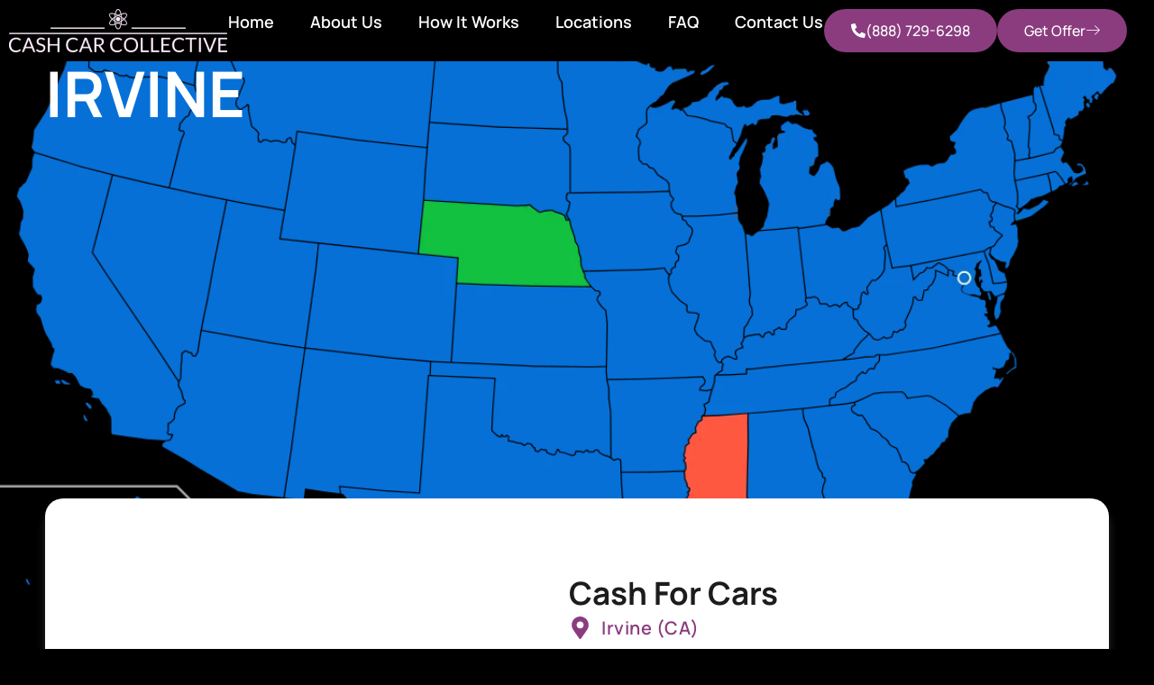

--- FILE ---
content_type: text/html; charset=UTF-8
request_url: https://cashcarcollective.com/california/irvine/
body_size: 62213
content:
<!doctype html>
<html lang="en-US" prefix="og: https://ogp.me/ns#">
<head><meta charset="UTF-8"><script>if(navigator.userAgent.match(/MSIE|Internet Explorer/i)||navigator.userAgent.match(/Trident\/7\..*?rv:11/i)){var href=document.location.href;if(!href.match(/[?&]nowprocket/)){if(href.indexOf("?")==-1){if(href.indexOf("#")==-1){document.location.href=href+"?nowprocket=1"}else{document.location.href=href.replace("#","?nowprocket=1#")}}else{if(href.indexOf("#")==-1){document.location.href=href+"&nowprocket=1"}else{document.location.href=href.replace("#","&nowprocket=1#")}}}}</script><script>(()=>{class RocketLazyLoadScripts{constructor(){this.v="2.0.4",this.userEvents=["keydown","keyup","mousedown","mouseup","mousemove","mouseover","mouseout","touchmove","touchstart","touchend","touchcancel","wheel","click","dblclick","input"],this.attributeEvents=["onblur","onclick","oncontextmenu","ondblclick","onfocus","onmousedown","onmouseenter","onmouseleave","onmousemove","onmouseout","onmouseover","onmouseup","onmousewheel","onscroll","onsubmit"]}async t(){this.i(),this.o(),/iP(ad|hone)/.test(navigator.userAgent)&&this.h(),this.u(),this.l(this),this.m(),this.k(this),this.p(this),this._(),await Promise.all([this.R(),this.L()]),this.lastBreath=Date.now(),this.S(this),this.P(),this.D(),this.O(),this.M(),await this.C(this.delayedScripts.normal),await this.C(this.delayedScripts.defer),await this.C(this.delayedScripts.async),await this.T(),await this.F(),await this.j(),await this.A(),window.dispatchEvent(new Event("rocket-allScriptsLoaded")),this.everythingLoaded=!0,this.lastTouchEnd&&await new Promise(t=>setTimeout(t,500-Date.now()+this.lastTouchEnd)),this.I(),this.H(),this.U(),this.W()}i(){this.CSPIssue=sessionStorage.getItem("rocketCSPIssue"),document.addEventListener("securitypolicyviolation",t=>{this.CSPIssue||"script-src-elem"!==t.violatedDirective||"data"!==t.blockedURI||(this.CSPIssue=!0,sessionStorage.setItem("rocketCSPIssue",!0))},{isRocket:!0})}o(){window.addEventListener("pageshow",t=>{this.persisted=t.persisted,this.realWindowLoadedFired=!0},{isRocket:!0}),window.addEventListener("pagehide",()=>{this.onFirstUserAction=null},{isRocket:!0})}h(){let t;function e(e){t=e}window.addEventListener("touchstart",e,{isRocket:!0}),window.addEventListener("touchend",function i(o){o.changedTouches[0]&&t.changedTouches[0]&&Math.abs(o.changedTouches[0].pageX-t.changedTouches[0].pageX)<10&&Math.abs(o.changedTouches[0].pageY-t.changedTouches[0].pageY)<10&&o.timeStamp-t.timeStamp<200&&(window.removeEventListener("touchstart",e,{isRocket:!0}),window.removeEventListener("touchend",i,{isRocket:!0}),"INPUT"===o.target.tagName&&"text"===o.target.type||(o.target.dispatchEvent(new TouchEvent("touchend",{target:o.target,bubbles:!0})),o.target.dispatchEvent(new MouseEvent("mouseover",{target:o.target,bubbles:!0})),o.target.dispatchEvent(new PointerEvent("click",{target:o.target,bubbles:!0,cancelable:!0,detail:1,clientX:o.changedTouches[0].clientX,clientY:o.changedTouches[0].clientY})),event.preventDefault()))},{isRocket:!0})}q(t){this.userActionTriggered||("mousemove"!==t.type||this.firstMousemoveIgnored?"keyup"===t.type||"mouseover"===t.type||"mouseout"===t.type||(this.userActionTriggered=!0,this.onFirstUserAction&&this.onFirstUserAction()):this.firstMousemoveIgnored=!0),"click"===t.type&&t.preventDefault(),t.stopPropagation(),t.stopImmediatePropagation(),"touchstart"===this.lastEvent&&"touchend"===t.type&&(this.lastTouchEnd=Date.now()),"click"===t.type&&(this.lastTouchEnd=0),this.lastEvent=t.type,t.composedPath&&t.composedPath()[0].getRootNode()instanceof ShadowRoot&&(t.rocketTarget=t.composedPath()[0]),this.savedUserEvents.push(t)}u(){this.savedUserEvents=[],this.userEventHandler=this.q.bind(this),this.userEvents.forEach(t=>window.addEventListener(t,this.userEventHandler,{passive:!1,isRocket:!0})),document.addEventListener("visibilitychange",this.userEventHandler,{isRocket:!0})}U(){this.userEvents.forEach(t=>window.removeEventListener(t,this.userEventHandler,{passive:!1,isRocket:!0})),document.removeEventListener("visibilitychange",this.userEventHandler,{isRocket:!0}),this.savedUserEvents.forEach(t=>{(t.rocketTarget||t.target).dispatchEvent(new window[t.constructor.name](t.type,t))})}m(){const t="return false",e=Array.from(this.attributeEvents,t=>"data-rocket-"+t),i="["+this.attributeEvents.join("],[")+"]",o="[data-rocket-"+this.attributeEvents.join("],[data-rocket-")+"]",s=(e,i,o)=>{o&&o!==t&&(e.setAttribute("data-rocket-"+i,o),e["rocket"+i]=new Function("event",o),e.setAttribute(i,t))};new MutationObserver(t=>{for(const n of t)"attributes"===n.type&&(n.attributeName.startsWith("data-rocket-")||this.everythingLoaded?n.attributeName.startsWith("data-rocket-")&&this.everythingLoaded&&this.N(n.target,n.attributeName.substring(12)):s(n.target,n.attributeName,n.target.getAttribute(n.attributeName))),"childList"===n.type&&n.addedNodes.forEach(t=>{if(t.nodeType===Node.ELEMENT_NODE)if(this.everythingLoaded)for(const i of[t,...t.querySelectorAll(o)])for(const t of i.getAttributeNames())e.includes(t)&&this.N(i,t.substring(12));else for(const e of[t,...t.querySelectorAll(i)])for(const t of e.getAttributeNames())this.attributeEvents.includes(t)&&s(e,t,e.getAttribute(t))})}).observe(document,{subtree:!0,childList:!0,attributeFilter:[...this.attributeEvents,...e]})}I(){this.attributeEvents.forEach(t=>{document.querySelectorAll("[data-rocket-"+t+"]").forEach(e=>{this.N(e,t)})})}N(t,e){const i=t.getAttribute("data-rocket-"+e);i&&(t.setAttribute(e,i),t.removeAttribute("data-rocket-"+e))}k(t){Object.defineProperty(HTMLElement.prototype,"onclick",{get(){return this.rocketonclick||null},set(e){this.rocketonclick=e,this.setAttribute(t.everythingLoaded?"onclick":"data-rocket-onclick","this.rocketonclick(event)")}})}S(t){function e(e,i){let o=e[i];e[i]=null,Object.defineProperty(e,i,{get:()=>o,set(s){t.everythingLoaded?o=s:e["rocket"+i]=o=s}})}e(document,"onreadystatechange"),e(window,"onload"),e(window,"onpageshow");try{Object.defineProperty(document,"readyState",{get:()=>t.rocketReadyState,set(e){t.rocketReadyState=e},configurable:!0}),document.readyState="loading"}catch(t){console.log("WPRocket DJE readyState conflict, bypassing")}}l(t){this.originalAddEventListener=EventTarget.prototype.addEventListener,this.originalRemoveEventListener=EventTarget.prototype.removeEventListener,this.savedEventListeners=[],EventTarget.prototype.addEventListener=function(e,i,o){o&&o.isRocket||!t.B(e,this)&&!t.userEvents.includes(e)||t.B(e,this)&&!t.userActionTriggered||e.startsWith("rocket-")||t.everythingLoaded?t.originalAddEventListener.call(this,e,i,o):(t.savedEventListeners.push({target:this,remove:!1,type:e,func:i,options:o}),"mouseenter"!==e&&"mouseleave"!==e||t.originalAddEventListener.call(this,e,t.savedUserEvents.push,o))},EventTarget.prototype.removeEventListener=function(e,i,o){o&&o.isRocket||!t.B(e,this)&&!t.userEvents.includes(e)||t.B(e,this)&&!t.userActionTriggered||e.startsWith("rocket-")||t.everythingLoaded?t.originalRemoveEventListener.call(this,e,i,o):t.savedEventListeners.push({target:this,remove:!0,type:e,func:i,options:o})}}J(t,e){this.savedEventListeners=this.savedEventListeners.filter(i=>{let o=i.type,s=i.target||window;return e!==o||t!==s||(this.B(o,s)&&(i.type="rocket-"+o),this.$(i),!1)})}H(){EventTarget.prototype.addEventListener=this.originalAddEventListener,EventTarget.prototype.removeEventListener=this.originalRemoveEventListener,this.savedEventListeners.forEach(t=>this.$(t))}$(t){t.remove?this.originalRemoveEventListener.call(t.target,t.type,t.func,t.options):this.originalAddEventListener.call(t.target,t.type,t.func,t.options)}p(t){let e;function i(e){return t.everythingLoaded?e:e.split(" ").map(t=>"load"===t||t.startsWith("load.")?"rocket-jquery-load":t).join(" ")}function o(o){function s(e){const s=o.fn[e];o.fn[e]=o.fn.init.prototype[e]=function(){return this[0]===window&&t.userActionTriggered&&("string"==typeof arguments[0]||arguments[0]instanceof String?arguments[0]=i(arguments[0]):"object"==typeof arguments[0]&&Object.keys(arguments[0]).forEach(t=>{const e=arguments[0][t];delete arguments[0][t],arguments[0][i(t)]=e})),s.apply(this,arguments),this}}if(o&&o.fn&&!t.allJQueries.includes(o)){const e={DOMContentLoaded:[],"rocket-DOMContentLoaded":[]};for(const t in e)document.addEventListener(t,()=>{e[t].forEach(t=>t())},{isRocket:!0});o.fn.ready=o.fn.init.prototype.ready=function(i){function s(){parseInt(o.fn.jquery)>2?setTimeout(()=>i.bind(document)(o)):i.bind(document)(o)}return"function"==typeof i&&(t.realDomReadyFired?!t.userActionTriggered||t.fauxDomReadyFired?s():e["rocket-DOMContentLoaded"].push(s):e.DOMContentLoaded.push(s)),o([])},s("on"),s("one"),s("off"),t.allJQueries.push(o)}e=o}t.allJQueries=[],o(window.jQuery),Object.defineProperty(window,"jQuery",{get:()=>e,set(t){o(t)}})}P(){const t=new Map;document.write=document.writeln=function(e){const i=document.currentScript,o=document.createRange(),s=i.parentElement;let n=t.get(i);void 0===n&&(n=i.nextSibling,t.set(i,n));const c=document.createDocumentFragment();o.setStart(c,0),c.appendChild(o.createContextualFragment(e)),s.insertBefore(c,n)}}async R(){return new Promise(t=>{this.userActionTriggered?t():this.onFirstUserAction=t})}async L(){return new Promise(t=>{document.addEventListener("DOMContentLoaded",()=>{this.realDomReadyFired=!0,t()},{isRocket:!0})})}async j(){return this.realWindowLoadedFired?Promise.resolve():new Promise(t=>{window.addEventListener("load",t,{isRocket:!0})})}M(){this.pendingScripts=[];this.scriptsMutationObserver=new MutationObserver(t=>{for(const e of t)e.addedNodes.forEach(t=>{"SCRIPT"!==t.tagName||t.noModule||t.isWPRocket||this.pendingScripts.push({script:t,promise:new Promise(e=>{const i=()=>{const i=this.pendingScripts.findIndex(e=>e.script===t);i>=0&&this.pendingScripts.splice(i,1),e()};t.addEventListener("load",i,{isRocket:!0}),t.addEventListener("error",i,{isRocket:!0}),setTimeout(i,1e3)})})})}),this.scriptsMutationObserver.observe(document,{childList:!0,subtree:!0})}async F(){await this.X(),this.pendingScripts.length?(await this.pendingScripts[0].promise,await this.F()):this.scriptsMutationObserver.disconnect()}D(){this.delayedScripts={normal:[],async:[],defer:[]},document.querySelectorAll("script[type$=rocketlazyloadscript]").forEach(t=>{t.hasAttribute("data-rocket-src")?t.hasAttribute("async")&&!1!==t.async?this.delayedScripts.async.push(t):t.hasAttribute("defer")&&!1!==t.defer||"module"===t.getAttribute("data-rocket-type")?this.delayedScripts.defer.push(t):this.delayedScripts.normal.push(t):this.delayedScripts.normal.push(t)})}async _(){await this.L();let t=[];document.querySelectorAll("script[type$=rocketlazyloadscript][data-rocket-src]").forEach(e=>{let i=e.getAttribute("data-rocket-src");if(i&&!i.startsWith("data:")){i.startsWith("//")&&(i=location.protocol+i);try{const o=new URL(i).origin;o!==location.origin&&t.push({src:o,crossOrigin:e.crossOrigin||"module"===e.getAttribute("data-rocket-type")})}catch(t){}}}),t=[...new Map(t.map(t=>[JSON.stringify(t),t])).values()],this.Y(t,"preconnect")}async G(t){if(await this.K(),!0!==t.noModule||!("noModule"in HTMLScriptElement.prototype))return new Promise(e=>{let i;function o(){(i||t).setAttribute("data-rocket-status","executed"),e()}try{if(navigator.userAgent.includes("Firefox/")||""===navigator.vendor||this.CSPIssue)i=document.createElement("script"),[...t.attributes].forEach(t=>{let e=t.nodeName;"type"!==e&&("data-rocket-type"===e&&(e="type"),"data-rocket-src"===e&&(e="src"),i.setAttribute(e,t.nodeValue))}),t.text&&(i.text=t.text),t.nonce&&(i.nonce=t.nonce),i.hasAttribute("src")?(i.addEventListener("load",o,{isRocket:!0}),i.addEventListener("error",()=>{i.setAttribute("data-rocket-status","failed-network"),e()},{isRocket:!0}),setTimeout(()=>{i.isConnected||e()},1)):(i.text=t.text,o()),i.isWPRocket=!0,t.parentNode.replaceChild(i,t);else{const i=t.getAttribute("data-rocket-type"),s=t.getAttribute("data-rocket-src");i?(t.type=i,t.removeAttribute("data-rocket-type")):t.removeAttribute("type"),t.addEventListener("load",o,{isRocket:!0}),t.addEventListener("error",i=>{this.CSPIssue&&i.target.src.startsWith("data:")?(console.log("WPRocket: CSP fallback activated"),t.removeAttribute("src"),this.G(t).then(e)):(t.setAttribute("data-rocket-status","failed-network"),e())},{isRocket:!0}),s?(t.fetchPriority="high",t.removeAttribute("data-rocket-src"),t.src=s):t.src="data:text/javascript;base64,"+window.btoa(unescape(encodeURIComponent(t.text)))}}catch(i){t.setAttribute("data-rocket-status","failed-transform"),e()}});t.setAttribute("data-rocket-status","skipped")}async C(t){const e=t.shift();return e?(e.isConnected&&await this.G(e),this.C(t)):Promise.resolve()}O(){this.Y([...this.delayedScripts.normal,...this.delayedScripts.defer,...this.delayedScripts.async],"preload")}Y(t,e){this.trash=this.trash||[];let i=!0;var o=document.createDocumentFragment();t.forEach(t=>{const s=t.getAttribute&&t.getAttribute("data-rocket-src")||t.src;if(s&&!s.startsWith("data:")){const n=document.createElement("link");n.href=s,n.rel=e,"preconnect"!==e&&(n.as="script",n.fetchPriority=i?"high":"low"),t.getAttribute&&"module"===t.getAttribute("data-rocket-type")&&(n.crossOrigin=!0),t.crossOrigin&&(n.crossOrigin=t.crossOrigin),t.integrity&&(n.integrity=t.integrity),t.nonce&&(n.nonce=t.nonce),o.appendChild(n),this.trash.push(n),i=!1}}),document.head.appendChild(o)}W(){this.trash.forEach(t=>t.remove())}async T(){try{document.readyState="interactive"}catch(t){}this.fauxDomReadyFired=!0;try{await this.K(),this.J(document,"readystatechange"),document.dispatchEvent(new Event("rocket-readystatechange")),await this.K(),document.rocketonreadystatechange&&document.rocketonreadystatechange(),await this.K(),this.J(document,"DOMContentLoaded"),document.dispatchEvent(new Event("rocket-DOMContentLoaded")),await this.K(),this.J(window,"DOMContentLoaded"),window.dispatchEvent(new Event("rocket-DOMContentLoaded"))}catch(t){console.error(t)}}async A(){try{document.readyState="complete"}catch(t){}try{await this.K(),this.J(document,"readystatechange"),document.dispatchEvent(new Event("rocket-readystatechange")),await this.K(),document.rocketonreadystatechange&&document.rocketonreadystatechange(),await this.K(),this.J(window,"load"),window.dispatchEvent(new Event("rocket-load")),await this.K(),window.rocketonload&&window.rocketonload(),await this.K(),this.allJQueries.forEach(t=>t(window).trigger("rocket-jquery-load")),await this.K(),this.J(window,"pageshow");const t=new Event("rocket-pageshow");t.persisted=this.persisted,window.dispatchEvent(t),await this.K(),window.rocketonpageshow&&window.rocketonpageshow({persisted:this.persisted})}catch(t){console.error(t)}}async K(){Date.now()-this.lastBreath>45&&(await this.X(),this.lastBreath=Date.now())}async X(){return document.hidden?new Promise(t=>setTimeout(t)):new Promise(t=>requestAnimationFrame(t))}B(t,e){return e===document&&"readystatechange"===t||(e===document&&"DOMContentLoaded"===t||(e===window&&"DOMContentLoaded"===t||(e===window&&"load"===t||e===window&&"pageshow"===t)))}static run(){(new RocketLazyLoadScripts).t()}}RocketLazyLoadScripts.run()})();</script>
	
	<meta name="viewport" content="width=device-width, initial-scale=1">
	<link rel="profile" href="https://gmpg.org/xfn/11">
	
<!-- Google Tag Manager for WordPress by gtm4wp.com -->
<script data-cfasync="false" data-pagespeed-no-defer>
	var gtm4wp_datalayer_name = "dataLayer";
	var dataLayer = dataLayer || [];
</script>
<!-- End Google Tag Manager for WordPress by gtm4wp.com -->
<!-- Search Engine Optimization by Rank Math PRO - https://rankmath.com/ -->
<title>Irvine - Cash Car Collective | The Best Way To Get Cash For Your Car</title>
<meta name="description" content="Highest Weekly Price Paid: $6679"/>
<meta name="robots" content="follow, index, max-snippet:-1, max-video-preview:-1, max-image-preview:large"/>
<link rel="canonical" href="https://cashcarcollective.com/california/irvine/" />
<meta property="og:locale" content="en_US" />
<meta property="og:type" content="article" />
<meta property="og:title" content="Irvine - Cash Car Collective | The Best Way To Get Cash For Your Car" />
<meta property="og:description" content="Highest Weekly Price Paid: $6679" />
<meta property="og:url" content="https://cashcarcollective.com/california/irvine/" />
<meta property="og:site_name" content="Cash Car Collective | The Best Way To Get Cash For Your Car" />
<meta property="og:updated_time" content="2024-10-24T01:00:13-04:00" />
<meta property="og:image" content="https://cashcarcollective.com/wp-content/uploads/2023/10/6399d361611a1-California-1.jpg" />
<meta property="og:image:secure_url" content="https://cashcarcollective.com/wp-content/uploads/2023/10/6399d361611a1-California-1.jpg" />
<meta property="og:image:width" content="504" />
<meta property="og:image:height" content="870" />
<meta property="og:image:alt" content="Irvine" />
<meta property="og:image:type" content="image/jpeg" />
<meta name="twitter:card" content="summary_large_image" />
<meta name="twitter:title" content="Irvine - Cash Car Collective | The Best Way To Get Cash For Your Car" />
<meta name="twitter:description" content="Highest Weekly Price Paid: $6679" />
<meta name="twitter:image" content="https://cashcarcollective.com/wp-content/uploads/2023/10/6399d361611a1-California-1.jpg" />
<meta name="twitter:label1" content="Time to read" />
<meta name="twitter:data1" content="5 minutes" />
<script type="application/ld+json" class="rank-math-schema-pro">{"@context":"https://schema.org","@graph":[{"@type":"BreadcrumbList","@id":"https://cashcarcollective.com/california/irvine/#breadcrumb","itemListElement":[{"@type":"ListItem","position":"1","item":{"@id":"https://cashcarcollective.com","name":"Home"}},{"@type":"ListItem","position":"2","item":{"@id":"https://cashcarcollective.com/california/","name":"California"}},{"@type":"ListItem","position":"3","item":{"@id":"https://cashcarcollective.com/california/irvine/","name":"Irvine"}}]}]}</script>
<!-- /Rank Math WordPress SEO plugin -->


<link rel="alternate" type="application/rss+xml" title="Cash Car Collective | The Best Way To Get Cash For Your Car &raquo; Feed" href="https://cashcarcollective.com/feed/" />
<link rel="alternate" type="application/rss+xml" title="Cash Car Collective | The Best Way To Get Cash For Your Car &raquo; Comments Feed" href="https://cashcarcollective.com/comments/feed/" />
<link rel="alternate" title="oEmbed (JSON)" type="application/json+oembed" href="https://cashcarcollective.com/wp-json/oembed/1.0/embed?url=https%3A%2F%2Fcashcarcollective.com%2Fcalifornia%2Firvine%2F" />
<link rel="alternate" title="oEmbed (XML)" type="text/xml+oembed" href="https://cashcarcollective.com/wp-json/oembed/1.0/embed?url=https%3A%2F%2Fcashcarcollective.com%2Fcalifornia%2Firvine%2F&#038;format=xml" />
		<!-- This site uses the Google Analytics by MonsterInsights plugin v9.11.1 - Using Analytics tracking - https://www.monsterinsights.com/ -->
							<script type="rocketlazyloadscript" data-rocket-src="//www.googletagmanager.com/gtag/js?id=G-DR2023CR9V"  data-cfasync="false" data-wpfc-render="false" async></script>
			<script type="rocketlazyloadscript" data-cfasync="false" data-wpfc-render="false">
				var mi_version = '9.11.1';
				var mi_track_user = true;
				var mi_no_track_reason = '';
								var MonsterInsightsDefaultLocations = {"page_location":"https:\/\/cashcarcollective.com\/california\/irvine\/"};
								if ( typeof MonsterInsightsPrivacyGuardFilter === 'function' ) {
					var MonsterInsightsLocations = (typeof MonsterInsightsExcludeQuery === 'object') ? MonsterInsightsPrivacyGuardFilter( MonsterInsightsExcludeQuery ) : MonsterInsightsPrivacyGuardFilter( MonsterInsightsDefaultLocations );
				} else {
					var MonsterInsightsLocations = (typeof MonsterInsightsExcludeQuery === 'object') ? MonsterInsightsExcludeQuery : MonsterInsightsDefaultLocations;
				}

								var disableStrs = [
										'ga-disable-G-DR2023CR9V',
									];

				/* Function to detect opted out users */
				function __gtagTrackerIsOptedOut() {
					for (var index = 0; index < disableStrs.length; index++) {
						if (document.cookie.indexOf(disableStrs[index] + '=true') > -1) {
							return true;
						}
					}

					return false;
				}

				/* Disable tracking if the opt-out cookie exists. */
				if (__gtagTrackerIsOptedOut()) {
					for (var index = 0; index < disableStrs.length; index++) {
						window[disableStrs[index]] = true;
					}
				}

				/* Opt-out function */
				function __gtagTrackerOptout() {
					for (var index = 0; index < disableStrs.length; index++) {
						document.cookie = disableStrs[index] + '=true; expires=Thu, 31 Dec 2099 23:59:59 UTC; path=/';
						window[disableStrs[index]] = true;
					}
				}

				if ('undefined' === typeof gaOptout) {
					function gaOptout() {
						__gtagTrackerOptout();
					}
				}
								window.dataLayer = window.dataLayer || [];

				window.MonsterInsightsDualTracker = {
					helpers: {},
					trackers: {},
				};
				if (mi_track_user) {
					function __gtagDataLayer() {
						dataLayer.push(arguments);
					}

					function __gtagTracker(type, name, parameters) {
						if (!parameters) {
							parameters = {};
						}

						if (parameters.send_to) {
							__gtagDataLayer.apply(null, arguments);
							return;
						}

						if (type === 'event') {
														parameters.send_to = monsterinsights_frontend.v4_id;
							var hookName = name;
							if (typeof parameters['event_category'] !== 'undefined') {
								hookName = parameters['event_category'] + ':' + name;
							}

							if (typeof MonsterInsightsDualTracker.trackers[hookName] !== 'undefined') {
								MonsterInsightsDualTracker.trackers[hookName](parameters);
							} else {
								__gtagDataLayer('event', name, parameters);
							}
							
						} else {
							__gtagDataLayer.apply(null, arguments);
						}
					}

					__gtagTracker('js', new Date());
					__gtagTracker('set', {
						'developer_id.dZGIzZG': true,
											});
					if ( MonsterInsightsLocations.page_location ) {
						__gtagTracker('set', MonsterInsightsLocations);
					}
										__gtagTracker('config', 'G-DR2023CR9V', {"forceSSL":"true","link_attribution":"true"} );
										window.gtag = __gtagTracker;										(function () {
						/* https://developers.google.com/analytics/devguides/collection/analyticsjs/ */
						/* ga and __gaTracker compatibility shim. */
						var noopfn = function () {
							return null;
						};
						var newtracker = function () {
							return new Tracker();
						};
						var Tracker = function () {
							return null;
						};
						var p = Tracker.prototype;
						p.get = noopfn;
						p.set = noopfn;
						p.send = function () {
							var args = Array.prototype.slice.call(arguments);
							args.unshift('send');
							__gaTracker.apply(null, args);
						};
						var __gaTracker = function () {
							var len = arguments.length;
							if (len === 0) {
								return;
							}
							var f = arguments[len - 1];
							if (typeof f !== 'object' || f === null || typeof f.hitCallback !== 'function') {
								if ('send' === arguments[0]) {
									var hitConverted, hitObject = false, action;
									if ('event' === arguments[1]) {
										if ('undefined' !== typeof arguments[3]) {
											hitObject = {
												'eventAction': arguments[3],
												'eventCategory': arguments[2],
												'eventLabel': arguments[4],
												'value': arguments[5] ? arguments[5] : 1,
											}
										}
									}
									if ('pageview' === arguments[1]) {
										if ('undefined' !== typeof arguments[2]) {
											hitObject = {
												'eventAction': 'page_view',
												'page_path': arguments[2],
											}
										}
									}
									if (typeof arguments[2] === 'object') {
										hitObject = arguments[2];
									}
									if (typeof arguments[5] === 'object') {
										Object.assign(hitObject, arguments[5]);
									}
									if ('undefined' !== typeof arguments[1].hitType) {
										hitObject = arguments[1];
										if ('pageview' === hitObject.hitType) {
											hitObject.eventAction = 'page_view';
										}
									}
									if (hitObject) {
										action = 'timing' === arguments[1].hitType ? 'timing_complete' : hitObject.eventAction;
										hitConverted = mapArgs(hitObject);
										__gtagTracker('event', action, hitConverted);
									}
								}
								return;
							}

							function mapArgs(args) {
								var arg, hit = {};
								var gaMap = {
									'eventCategory': 'event_category',
									'eventAction': 'event_action',
									'eventLabel': 'event_label',
									'eventValue': 'event_value',
									'nonInteraction': 'non_interaction',
									'timingCategory': 'event_category',
									'timingVar': 'name',
									'timingValue': 'value',
									'timingLabel': 'event_label',
									'page': 'page_path',
									'location': 'page_location',
									'title': 'page_title',
									'referrer' : 'page_referrer',
								};
								for (arg in args) {
																		if (!(!args.hasOwnProperty(arg) || !gaMap.hasOwnProperty(arg))) {
										hit[gaMap[arg]] = args[arg];
									} else {
										hit[arg] = args[arg];
									}
								}
								return hit;
							}

							try {
								f.hitCallback();
							} catch (ex) {
							}
						};
						__gaTracker.create = newtracker;
						__gaTracker.getByName = newtracker;
						__gaTracker.getAll = function () {
							return [];
						};
						__gaTracker.remove = noopfn;
						__gaTracker.loaded = true;
						window['__gaTracker'] = __gaTracker;
					})();
									} else {
										console.log("");
					(function () {
						function __gtagTracker() {
							return null;
						}

						window['__gtagTracker'] = __gtagTracker;
						window['gtag'] = __gtagTracker;
					})();
									}
			</script>
							<!-- / Google Analytics by MonsterInsights -->
		<style id='wp-img-auto-sizes-contain-inline-css'>
img:is([sizes=auto i],[sizes^="auto," i]){contain-intrinsic-size:3000px 1500px}
/*# sourceURL=wp-img-auto-sizes-contain-inline-css */
</style>
<style id='wp-emoji-styles-inline-css'>

	img.wp-smiley, img.emoji {
		display: inline !important;
		border: none !important;
		box-shadow: none !important;
		height: 1em !important;
		width: 1em !important;
		margin: 0 0.07em !important;
		vertical-align: -0.1em !important;
		background: none !important;
		padding: 0 !important;
	}
/*# sourceURL=wp-emoji-styles-inline-css */
</style>
<style id='global-styles-inline-css'>
:root{--wp--preset--aspect-ratio--square: 1;--wp--preset--aspect-ratio--4-3: 4/3;--wp--preset--aspect-ratio--3-4: 3/4;--wp--preset--aspect-ratio--3-2: 3/2;--wp--preset--aspect-ratio--2-3: 2/3;--wp--preset--aspect-ratio--16-9: 16/9;--wp--preset--aspect-ratio--9-16: 9/16;--wp--preset--color--black: #000000;--wp--preset--color--cyan-bluish-gray: #abb8c3;--wp--preset--color--white: #ffffff;--wp--preset--color--pale-pink: #f78da7;--wp--preset--color--vivid-red: #cf2e2e;--wp--preset--color--luminous-vivid-orange: #ff6900;--wp--preset--color--luminous-vivid-amber: #fcb900;--wp--preset--color--light-green-cyan: #7bdcb5;--wp--preset--color--vivid-green-cyan: #00d084;--wp--preset--color--pale-cyan-blue: #8ed1fc;--wp--preset--color--vivid-cyan-blue: #0693e3;--wp--preset--color--vivid-purple: #9b51e0;--wp--preset--gradient--vivid-cyan-blue-to-vivid-purple: linear-gradient(135deg,rgb(6,147,227) 0%,rgb(155,81,224) 100%);--wp--preset--gradient--light-green-cyan-to-vivid-green-cyan: linear-gradient(135deg,rgb(122,220,180) 0%,rgb(0,208,130) 100%);--wp--preset--gradient--luminous-vivid-amber-to-luminous-vivid-orange: linear-gradient(135deg,rgb(252,185,0) 0%,rgb(255,105,0) 100%);--wp--preset--gradient--luminous-vivid-orange-to-vivid-red: linear-gradient(135deg,rgb(255,105,0) 0%,rgb(207,46,46) 100%);--wp--preset--gradient--very-light-gray-to-cyan-bluish-gray: linear-gradient(135deg,rgb(238,238,238) 0%,rgb(169,184,195) 100%);--wp--preset--gradient--cool-to-warm-spectrum: linear-gradient(135deg,rgb(74,234,220) 0%,rgb(151,120,209) 20%,rgb(207,42,186) 40%,rgb(238,44,130) 60%,rgb(251,105,98) 80%,rgb(254,248,76) 100%);--wp--preset--gradient--blush-light-purple: linear-gradient(135deg,rgb(255,206,236) 0%,rgb(152,150,240) 100%);--wp--preset--gradient--blush-bordeaux: linear-gradient(135deg,rgb(254,205,165) 0%,rgb(254,45,45) 50%,rgb(107,0,62) 100%);--wp--preset--gradient--luminous-dusk: linear-gradient(135deg,rgb(255,203,112) 0%,rgb(199,81,192) 50%,rgb(65,88,208) 100%);--wp--preset--gradient--pale-ocean: linear-gradient(135deg,rgb(255,245,203) 0%,rgb(182,227,212) 50%,rgb(51,167,181) 100%);--wp--preset--gradient--electric-grass: linear-gradient(135deg,rgb(202,248,128) 0%,rgb(113,206,126) 100%);--wp--preset--gradient--midnight: linear-gradient(135deg,rgb(2,3,129) 0%,rgb(40,116,252) 100%);--wp--preset--font-size--small: 13px;--wp--preset--font-size--medium: 20px;--wp--preset--font-size--large: 36px;--wp--preset--font-size--x-large: 42px;--wp--preset--spacing--20: 0.44rem;--wp--preset--spacing--30: 0.67rem;--wp--preset--spacing--40: 1rem;--wp--preset--spacing--50: 1.5rem;--wp--preset--spacing--60: 2.25rem;--wp--preset--spacing--70: 3.38rem;--wp--preset--spacing--80: 5.06rem;--wp--preset--shadow--natural: 6px 6px 9px rgba(0, 0, 0, 0.2);--wp--preset--shadow--deep: 12px 12px 50px rgba(0, 0, 0, 0.4);--wp--preset--shadow--sharp: 6px 6px 0px rgba(0, 0, 0, 0.2);--wp--preset--shadow--outlined: 6px 6px 0px -3px rgb(255, 255, 255), 6px 6px rgb(0, 0, 0);--wp--preset--shadow--crisp: 6px 6px 0px rgb(0, 0, 0);}:root { --wp--style--global--content-size: 800px;--wp--style--global--wide-size: 1200px; }:where(body) { margin: 0; }.wp-site-blocks > .alignleft { float: left; margin-right: 2em; }.wp-site-blocks > .alignright { float: right; margin-left: 2em; }.wp-site-blocks > .aligncenter { justify-content: center; margin-left: auto; margin-right: auto; }:where(.wp-site-blocks) > * { margin-block-start: 24px; margin-block-end: 0; }:where(.wp-site-blocks) > :first-child { margin-block-start: 0; }:where(.wp-site-blocks) > :last-child { margin-block-end: 0; }:root { --wp--style--block-gap: 24px; }:root :where(.is-layout-flow) > :first-child{margin-block-start: 0;}:root :where(.is-layout-flow) > :last-child{margin-block-end: 0;}:root :where(.is-layout-flow) > *{margin-block-start: 24px;margin-block-end: 0;}:root :where(.is-layout-constrained) > :first-child{margin-block-start: 0;}:root :where(.is-layout-constrained) > :last-child{margin-block-end: 0;}:root :where(.is-layout-constrained) > *{margin-block-start: 24px;margin-block-end: 0;}:root :where(.is-layout-flex){gap: 24px;}:root :where(.is-layout-grid){gap: 24px;}.is-layout-flow > .alignleft{float: left;margin-inline-start: 0;margin-inline-end: 2em;}.is-layout-flow > .alignright{float: right;margin-inline-start: 2em;margin-inline-end: 0;}.is-layout-flow > .aligncenter{margin-left: auto !important;margin-right: auto !important;}.is-layout-constrained > .alignleft{float: left;margin-inline-start: 0;margin-inline-end: 2em;}.is-layout-constrained > .alignright{float: right;margin-inline-start: 2em;margin-inline-end: 0;}.is-layout-constrained > .aligncenter{margin-left: auto !important;margin-right: auto !important;}.is-layout-constrained > :where(:not(.alignleft):not(.alignright):not(.alignfull)){max-width: var(--wp--style--global--content-size);margin-left: auto !important;margin-right: auto !important;}.is-layout-constrained > .alignwide{max-width: var(--wp--style--global--wide-size);}body .is-layout-flex{display: flex;}.is-layout-flex{flex-wrap: wrap;align-items: center;}.is-layout-flex > :is(*, div){margin: 0;}body .is-layout-grid{display: grid;}.is-layout-grid > :is(*, div){margin: 0;}body{padding-top: 0px;padding-right: 0px;padding-bottom: 0px;padding-left: 0px;}a:where(:not(.wp-element-button)){text-decoration: underline;}:root :where(.wp-element-button, .wp-block-button__link){background-color: #32373c;border-width: 0;color: #fff;font-family: inherit;font-size: inherit;font-style: inherit;font-weight: inherit;letter-spacing: inherit;line-height: inherit;padding-top: calc(0.667em + 2px);padding-right: calc(1.333em + 2px);padding-bottom: calc(0.667em + 2px);padding-left: calc(1.333em + 2px);text-decoration: none;text-transform: inherit;}.has-black-color{color: var(--wp--preset--color--black) !important;}.has-cyan-bluish-gray-color{color: var(--wp--preset--color--cyan-bluish-gray) !important;}.has-white-color{color: var(--wp--preset--color--white) !important;}.has-pale-pink-color{color: var(--wp--preset--color--pale-pink) !important;}.has-vivid-red-color{color: var(--wp--preset--color--vivid-red) !important;}.has-luminous-vivid-orange-color{color: var(--wp--preset--color--luminous-vivid-orange) !important;}.has-luminous-vivid-amber-color{color: var(--wp--preset--color--luminous-vivid-amber) !important;}.has-light-green-cyan-color{color: var(--wp--preset--color--light-green-cyan) !important;}.has-vivid-green-cyan-color{color: var(--wp--preset--color--vivid-green-cyan) !important;}.has-pale-cyan-blue-color{color: var(--wp--preset--color--pale-cyan-blue) !important;}.has-vivid-cyan-blue-color{color: var(--wp--preset--color--vivid-cyan-blue) !important;}.has-vivid-purple-color{color: var(--wp--preset--color--vivid-purple) !important;}.has-black-background-color{background-color: var(--wp--preset--color--black) !important;}.has-cyan-bluish-gray-background-color{background-color: var(--wp--preset--color--cyan-bluish-gray) !important;}.has-white-background-color{background-color: var(--wp--preset--color--white) !important;}.has-pale-pink-background-color{background-color: var(--wp--preset--color--pale-pink) !important;}.has-vivid-red-background-color{background-color: var(--wp--preset--color--vivid-red) !important;}.has-luminous-vivid-orange-background-color{background-color: var(--wp--preset--color--luminous-vivid-orange) !important;}.has-luminous-vivid-amber-background-color{background-color: var(--wp--preset--color--luminous-vivid-amber) !important;}.has-light-green-cyan-background-color{background-color: var(--wp--preset--color--light-green-cyan) !important;}.has-vivid-green-cyan-background-color{background-color: var(--wp--preset--color--vivid-green-cyan) !important;}.has-pale-cyan-blue-background-color{background-color: var(--wp--preset--color--pale-cyan-blue) !important;}.has-vivid-cyan-blue-background-color{background-color: var(--wp--preset--color--vivid-cyan-blue) !important;}.has-vivid-purple-background-color{background-color: var(--wp--preset--color--vivid-purple) !important;}.has-black-border-color{border-color: var(--wp--preset--color--black) !important;}.has-cyan-bluish-gray-border-color{border-color: var(--wp--preset--color--cyan-bluish-gray) !important;}.has-white-border-color{border-color: var(--wp--preset--color--white) !important;}.has-pale-pink-border-color{border-color: var(--wp--preset--color--pale-pink) !important;}.has-vivid-red-border-color{border-color: var(--wp--preset--color--vivid-red) !important;}.has-luminous-vivid-orange-border-color{border-color: var(--wp--preset--color--luminous-vivid-orange) !important;}.has-luminous-vivid-amber-border-color{border-color: var(--wp--preset--color--luminous-vivid-amber) !important;}.has-light-green-cyan-border-color{border-color: var(--wp--preset--color--light-green-cyan) !important;}.has-vivid-green-cyan-border-color{border-color: var(--wp--preset--color--vivid-green-cyan) !important;}.has-pale-cyan-blue-border-color{border-color: var(--wp--preset--color--pale-cyan-blue) !important;}.has-vivid-cyan-blue-border-color{border-color: var(--wp--preset--color--vivid-cyan-blue) !important;}.has-vivid-purple-border-color{border-color: var(--wp--preset--color--vivid-purple) !important;}.has-vivid-cyan-blue-to-vivid-purple-gradient-background{background: var(--wp--preset--gradient--vivid-cyan-blue-to-vivid-purple) !important;}.has-light-green-cyan-to-vivid-green-cyan-gradient-background{background: var(--wp--preset--gradient--light-green-cyan-to-vivid-green-cyan) !important;}.has-luminous-vivid-amber-to-luminous-vivid-orange-gradient-background{background: var(--wp--preset--gradient--luminous-vivid-amber-to-luminous-vivid-orange) !important;}.has-luminous-vivid-orange-to-vivid-red-gradient-background{background: var(--wp--preset--gradient--luminous-vivid-orange-to-vivid-red) !important;}.has-very-light-gray-to-cyan-bluish-gray-gradient-background{background: var(--wp--preset--gradient--very-light-gray-to-cyan-bluish-gray) !important;}.has-cool-to-warm-spectrum-gradient-background{background: var(--wp--preset--gradient--cool-to-warm-spectrum) !important;}.has-blush-light-purple-gradient-background{background: var(--wp--preset--gradient--blush-light-purple) !important;}.has-blush-bordeaux-gradient-background{background: var(--wp--preset--gradient--blush-bordeaux) !important;}.has-luminous-dusk-gradient-background{background: var(--wp--preset--gradient--luminous-dusk) !important;}.has-pale-ocean-gradient-background{background: var(--wp--preset--gradient--pale-ocean) !important;}.has-electric-grass-gradient-background{background: var(--wp--preset--gradient--electric-grass) !important;}.has-midnight-gradient-background{background: var(--wp--preset--gradient--midnight) !important;}.has-small-font-size{font-size: var(--wp--preset--font-size--small) !important;}.has-medium-font-size{font-size: var(--wp--preset--font-size--medium) !important;}.has-large-font-size{font-size: var(--wp--preset--font-size--large) !important;}.has-x-large-font-size{font-size: var(--wp--preset--font-size--x-large) !important;}
:root :where(.wp-block-pullquote){font-size: 1.5em;line-height: 1.6;}
/*# sourceURL=global-styles-inline-css */
</style>
<link data-minify="1" rel='stylesheet' id='image-map-pro-dist-css-css' href='https://cashcarcollective.com/wp-content/cache/min/1/wp-content/plugins/image-map-pro/css/image-map-pro.min.css?ver=1768710443' media='' />
<link data-minify="1" rel='stylesheet' id='tlpportfolio-css-css' href='https://cashcarcollective.com/wp-content/cache/min/1/wp-content/plugins/tlp-portfolio/assets/css/tlpportfolio.css?ver=1768710443' media='all' />
<link data-minify="1" rel='stylesheet' id='hello-elementor-css' href='https://cashcarcollective.com/wp-content/cache/min/1/wp-content/themes/hello-elementor/assets/css/reset.css?ver=1768710443' media='all' />
<link data-minify="1" rel='stylesheet' id='hello-elementor-theme-style-css' href='https://cashcarcollective.com/wp-content/cache/min/1/wp-content/themes/hello-elementor/assets/css/theme.css?ver=1768710443' media='all' />
<link data-minify="1" rel='stylesheet' id='hello-elementor-header-footer-css' href='https://cashcarcollective.com/wp-content/cache/min/1/wp-content/themes/hello-elementor/assets/css/header-footer.css?ver=1768710443' media='all' />
<link rel='stylesheet' id='elementor-frontend-css' href='https://cashcarcollective.com/wp-content/plugins/elementor/assets/css/frontend.min.css?ver=3.34.1' media='all' />
<link rel='stylesheet' id='elementor-post-6-css' href='https://cashcarcollective.com/wp-content/uploads/elementor/css/post-6.css?ver=1768710441' media='all' />
<link rel='stylesheet' id='widget-image-css' href='https://cashcarcollective.com/wp-content/plugins/elementor/assets/css/widget-image.min.css?ver=3.34.1' media='all' />
<link rel='stylesheet' id='widget-nav-menu-css' href='https://cashcarcollective.com/wp-content/plugins/elementor-pro/assets/css/widget-nav-menu.min.css?ver=3.24.2' media='all' />
<link rel='stylesheet' id='widget-image-box-css' href='https://cashcarcollective.com/wp-content/plugins/elementor/assets/css/widget-image-box.min.css?ver=3.34.1' media='all' />
<link rel='stylesheet' id='widget-heading-css' href='https://cashcarcollective.com/wp-content/plugins/elementor/assets/css/widget-heading.min.css?ver=3.34.1' media='all' />
<link rel='stylesheet' id='widget-icon-list-css' href='https://cashcarcollective.com/wp-content/plugins/elementor/assets/css/widget-icon-list.min.css?ver=3.34.1' media='all' />
<link rel='stylesheet' id='widget-divider-css' href='https://cashcarcollective.com/wp-content/plugins/elementor/assets/css/widget-divider.min.css?ver=3.34.1' media='all' />
<link rel='stylesheet' id='elementor-pro-css' href='https://cashcarcollective.com/wp-content/plugins/elementor-pro/assets/css/frontend.min.css?ver=3.24.2' media='all' />
<link rel='stylesheet' id='widget-star-rating-css' href='https://cashcarcollective.com/wp-content/plugins/elementor/assets/css/widget-star-rating.min.css?ver=3.34.1' media='all' />
<link rel='stylesheet' id='widget-icon-box-css' href='https://cashcarcollective.com/wp-content/plugins/elementor/assets/css/widget-icon-box.min.css?ver=3.34.1' media='all' />
<link rel='stylesheet' id='e-animation-float-css' href='https://cashcarcollective.com/wp-content/plugins/elementor/assets/lib/animations/styles/e-animation-float.min.css?ver=3.34.1' media='all' />
<link rel='stylesheet' id='widget-spacer-css' href='https://cashcarcollective.com/wp-content/plugins/elementor/assets/css/widget-spacer.min.css?ver=3.34.1' media='all' />
<link rel='stylesheet' id='widget-google_maps-css' href='https://cashcarcollective.com/wp-content/plugins/elementor/assets/css/widget-google_maps.min.css?ver=3.34.1' media='all' />
<link rel='stylesheet' id='widget-video-css' href='https://cashcarcollective.com/wp-content/plugins/elementor/assets/css/widget-video.min.css?ver=3.34.1' media='all' />
<link rel='stylesheet' id='widget-toggle-css' href='https://cashcarcollective.com/wp-content/plugins/elementor/assets/css/widget-toggle.min.css?ver=3.34.1' media='all' />
<link data-minify="1" rel='stylesheet' id='swiper-css' href='https://cashcarcollective.com/wp-content/cache/min/1/wp-content/plugins/elementor/assets/lib/swiper/v8/css/swiper.min.css?ver=1768710443' media='all' />
<link rel='stylesheet' id='e-swiper-css' href='https://cashcarcollective.com/wp-content/plugins/elementor/assets/css/conditionals/e-swiper.min.css?ver=3.34.1' media='all' />
<link rel='stylesheet' id='widget-image-carousel-css' href='https://cashcarcollective.com/wp-content/plugins/elementor/assets/css/widget-image-carousel.min.css?ver=3.34.1' media='all' />
<link rel='stylesheet' id='elementor-post-6560-css' href='https://cashcarcollective.com/wp-content/uploads/elementor/css/post-6560.css?ver=1768720111' media='all' />
<link rel='stylesheet' id='elementor-post-3581-css' href='https://cashcarcollective.com/wp-content/uploads/elementor/css/post-3581.css?ver=1768710442' media='all' />
<link rel='stylesheet' id='elementor-post-3582-css' href='https://cashcarcollective.com/wp-content/uploads/elementor/css/post-3582.css?ver=1768710442' media='all' />
<link data-minify="1" rel='stylesheet' id='ekit-widget-styles-css' href='https://cashcarcollective.com/wp-content/cache/min/1/wp-content/plugins/elementskit-lite/widgets/init/assets/css/widget-styles.css?ver=1768710443' media='all' />
<link data-minify="1" rel='stylesheet' id='ekit-responsive-css' href='https://cashcarcollective.com/wp-content/cache/min/1/wp-content/plugins/elementskit-lite/widgets/init/assets/css/responsive.css?ver=1768710443' media='all' />
<link rel='stylesheet' id='eael-general-css' href='https://cashcarcollective.com/wp-content/plugins/essential-addons-for-elementor-lite/assets/front-end/css/view/general.min.css?ver=6.5.7' media='all' />
<style id='rocket-lazyload-inline-css'>
.rll-youtube-player{position:relative;padding-bottom:56.23%;height:0;overflow:hidden;max-width:100%;}.rll-youtube-player:focus-within{outline: 2px solid currentColor;outline-offset: 5px;}.rll-youtube-player iframe{position:absolute;top:0;left:0;width:100%;height:100%;z-index:100;background:0 0}.rll-youtube-player img{bottom:0;display:block;left:0;margin:auto;max-width:100%;width:100%;position:absolute;right:0;top:0;border:none;height:auto;-webkit-transition:.4s all;-moz-transition:.4s all;transition:.4s all}.rll-youtube-player img:hover{-webkit-filter:brightness(75%)}.rll-youtube-player .play{height:100%;width:100%;left:0;top:0;position:absolute;background:url(https://cashcarcollective.com/wp-content/plugins/wp-rocket/assets/img/youtube.png) no-repeat center;background-color: transparent !important;cursor:pointer;border:none;}.wp-embed-responsive .wp-has-aspect-ratio .rll-youtube-player{position:absolute;padding-bottom:0;width:100%;height:100%;top:0;bottom:0;left:0;right:0}
/*# sourceURL=rocket-lazyload-inline-css */
</style>
<link data-minify="1" rel='stylesheet' id='elementor-gf-local-manrope-css' href='https://cashcarcollective.com/wp-content/cache/min/1/wp-content/uploads/elementor/google-fonts/css/manrope.css?ver=1768710443' media='all' />
<link data-minify="1" rel='stylesheet' id='elementor-icons-ekiticons-css' href='https://cashcarcollective.com/wp-content/cache/min/1/wp-content/plugins/elementskit-lite/modules/elementskit-icon-pack/assets/css/ekiticons.css?ver=1768710443' media='all' />
<script type="rocketlazyloadscript" data-minify="1" data-rocket-src="https://cashcarcollective.com/wp-content/cache/min/1/wp-content/plugins/google-analytics-for-wordpress/assets/js/frontend-gtag.js?ver=1760578643" id="monsterinsights-frontend-script-js" async data-wp-strategy="async"></script>
<script data-cfasync="false" data-wpfc-render="false" id='monsterinsights-frontend-script-js-extra'>var monsterinsights_frontend = {"js_events_tracking":"true","download_extensions":"doc,pdf,ppt,zip,xls,docx,pptx,xlsx","inbound_paths":"[{\"path\":\"\\\/go\\\/\",\"label\":\"affiliate\"},{\"path\":\"\\\/recommend\\\/\",\"label\":\"affiliate\"}]","home_url":"https:\/\/cashcarcollective.com","hash_tracking":"false","v4_id":"G-DR2023CR9V"};</script>
<script type="rocketlazyloadscript" data-rocket-src="https://cashcarcollective.com/wp-includes/js/jquery/jquery.min.js?ver=3.7.1" id="jquery-core-js"></script>
<script type="rocketlazyloadscript" data-rocket-src="https://cashcarcollective.com/wp-includes/js/jquery/jquery-migrate.min.js?ver=3.4.1" id="jquery-migrate-js"></script>
<link rel="https://api.w.org/" href="https://cashcarcollective.com/wp-json/" /><link rel="alternate" title="JSON" type="application/json" href="https://cashcarcollective.com/wp-json/wp/v2/pages/6560" /><link rel="EditURI" type="application/rsd+xml" title="RSD" href="https://cashcarcollective.com/xmlrpc.php?rsd" />
<meta name="generator" content="WordPress 6.9" />
<link rel='shortlink' href='https://cashcarcollective.com/?p=6560' />
				<style>
					.tlp-team .short-desc, .tlp-team .tlp-team-isotope .tlp-content, .tlp-team .button-group .selected, .tlp-team .layout1 .tlp-content, .tlp-team .tpl-social a, .tlp-team .tpl-social li a.fa,.tlp-portfolio button.selected,.tlp-portfolio .layoutisotope .tlp-portfolio-item .tlp-content,.tlp-portfolio button:hover {
						background: #0367bf ;
					}
					.tlp-portfolio .layoutisotope .tlp-overlay,.tlp-portfolio .layout1 .tlp-overlay,.tlp-portfolio .layout2 .tlp-overlay,.tlp-portfolio .layout3 .tlp-overlay, .tlp-portfolio .slider .tlp-overlay {
						background: rgba(3,103,191,0.8);
					}
									</style>
				
<!-- Google Tag Manager for WordPress by gtm4wp.com -->
<!-- GTM Container placement set to automatic -->
<script data-cfasync="false" data-pagespeed-no-defer>
	var dataLayer_content = {"pagePostType":"page","pagePostType2":"single-page","pagePostAuthor":"bryantaracena"};
	dataLayer.push( dataLayer_content );
</script>
<script type="rocketlazyloadscript" data-cfasync="false" data-pagespeed-no-defer>
(function(w,d,s,l,i){w[l]=w[l]||[];w[l].push({'gtm.start':
new Date().getTime(),event:'gtm.js'});var f=d.getElementsByTagName(s)[0],
j=d.createElement(s),dl=l!='dataLayer'?'&l='+l:'';j.async=true;j.src=
'//www.googletagmanager.com/gtm.js?id='+i+dl;f.parentNode.insertBefore(j,f);
})(window,document,'script','dataLayer','GTM-KHCXV9Z3');
</script>
<!-- End Google Tag Manager for WordPress by gtm4wp.com --><meta name="generator" content="Elementor 3.34.1; features: e_font_icon_svg, additional_custom_breakpoints; settings: css_print_method-external, google_font-enabled, font_display-swap">
<!-- Google Tag Manager -->
<script type="rocketlazyloadscript">(function(w,d,s,l,i){w[l]=w[l]||[];w[l].push({'gtm.start':
new Date().getTime(),event:'gtm.js'});var f=d.getElementsByTagName(s)[0],
j=d.createElement(s),dl=l!='dataLayer'?'&l='+l:'';j.async=true;j.src=
'https://www.googletagmanager.com/gtm.js?id='+i+dl;f.parentNode.insertBefore(j,f);
})(window,document,'script','dataLayer','GTM-KBX447X7');</script>
<!-- End Google Tag Manager -->
			<style>
				.e-con.e-parent:nth-of-type(n+4):not(.e-lazyloaded):not(.e-no-lazyload),
				.e-con.e-parent:nth-of-type(n+4):not(.e-lazyloaded):not(.e-no-lazyload) * {
					background-image: none !important;
				}
				@media screen and (max-height: 1024px) {
					.e-con.e-parent:nth-of-type(n+3):not(.e-lazyloaded):not(.e-no-lazyload),
					.e-con.e-parent:nth-of-type(n+3):not(.e-lazyloaded):not(.e-no-lazyload) * {
						background-image: none !important;
					}
				}
				@media screen and (max-height: 640px) {
					.e-con.e-parent:nth-of-type(n+2):not(.e-lazyloaded):not(.e-no-lazyload),
					.e-con.e-parent:nth-of-type(n+2):not(.e-lazyloaded):not(.e-no-lazyload) * {
						background-image: none !important;
					}
				}
			</style>
			<link rel="icon" href="https://cashcarcollective.com/wp-content/uploads/2023/03/cropped-atom-32x32.png" sizes="32x32" />
<link rel="icon" href="https://cashcarcollective.com/wp-content/uploads/2023/03/cropped-atom-192x192.png" sizes="192x192" />
<link rel="apple-touch-icon" href="https://cashcarcollective.com/wp-content/uploads/2023/03/cropped-atom-180x180.png" />
<meta name="msapplication-TileImage" content="https://cashcarcollective.com/wp-content/uploads/2023/03/cropped-atom-270x270.png" />
<noscript><style id="rocket-lazyload-nojs-css">.rll-youtube-player, [data-lazy-src]{display:none !important;}</style></noscript><meta name="generator" content="WP Rocket 3.20.2" data-wpr-features="wpr_delay_js wpr_minify_js wpr_lazyload_images wpr_lazyload_iframes wpr_image_dimensions wpr_minify_css wpr_preload_links wpr_desktop" /></head>
<body class="wp-singular page-template page-template-elementor_header_footer page page-id-6560 page-child parent-pageid-3093 wp-embed-responsive wp-theme-hello-elementor hello-elementor-default elementor-default elementor-template-full-width elementor-kit-6 elementor-page elementor-page-6560">


<!-- GTM Container placement set to automatic -->
<!-- Google Tag Manager (noscript) -->
				<noscript><iframe src="https://www.googletagmanager.com/ns.html?id=GTM-KHCXV9Z3" height="0" width="0" style="display:none;visibility:hidden" aria-hidden="true"></iframe></noscript>
<!-- End Google Tag Manager (noscript) --><!-- Google Tag Manager (noscript) -->
<noscript><iframe src="https://www.googletagmanager.com/ns.html?id=GTM-KBX447X7"
height="0" width="0" style="display:none;visibility:hidden"></iframe></noscript>
<!-- End Google Tag Manager (noscript) -->

<a class="skip-link screen-reader-text" href="#content">Skip to content</a>

		<div data-rocket-location-hash="16d4e682918bd955bb764976a103d64c" data-elementor-type="header" data-elementor-id="3581" class="elementor elementor-3581 elementor-location-header" data-elementor-post-type="elementor_library">
			<div class="elementor-element elementor-element-7b96124 e-flex e-con-boxed e-con e-parent" data-id="7b96124" data-element_type="container" data-settings="{&quot;background_background&quot;:&quot;classic&quot;}">
					<div data-rocket-location-hash="da3b654b339ed49f0234db69a353a170" class="e-con-inner">
		<div class="elementor-element elementor-element-5be714f e-con-full e-flex e-con e-child" data-id="5be714f" data-element_type="container">
				<div class="elementor-element elementor-element-eeb23b9 elementor-widget__width-auto elementor-widget elementor-widget-image" data-id="eeb23b9" data-element_type="widget" data-widget_type="image.default">
				<div class="elementor-widget-container">
																<a href="https://cashcarcollective.com/">
							<img width="242" height="48" src="https://cashcarcollective.com/wp-content/uploads/2023/01/Logo.png" class="attachment-full size-full wp-image-28" alt="" />								</a>
															</div>
				</div>
				<div class="elementor-element elementor-element-0c4a929 elementor-nav-menu__align-end elementor-nav-menu--stretch elementor-widget-tablet__width-auto elementor-widget__width-auto elementor-nav-menu--dropdown-tablet elementor-nav-menu__text-align-aside elementor-nav-menu--toggle elementor-nav-menu--burger elementor-widget elementor-widget-nav-menu" data-id="0c4a929" data-element_type="widget" data-settings="{&quot;full_width&quot;:&quot;stretch&quot;,&quot;layout&quot;:&quot;horizontal&quot;,&quot;submenu_icon&quot;:{&quot;value&quot;:&quot;&lt;svg class=\&quot;e-font-icon-svg e-fas-caret-down\&quot; viewBox=\&quot;0 0 320 512\&quot; xmlns=\&quot;http:\/\/www.w3.org\/2000\/svg\&quot;&gt;&lt;path d=\&quot;M31.3 192h257.3c17.8 0 26.7 21.5 14.1 34.1L174.1 354.8c-7.8 7.8-20.5 7.8-28.3 0L17.2 226.1C4.6 213.5 13.5 192 31.3 192z\&quot;&gt;&lt;\/path&gt;&lt;\/svg&gt;&quot;,&quot;library&quot;:&quot;fa-solid&quot;},&quot;toggle&quot;:&quot;burger&quot;}" data-widget_type="nav-menu.default">
				<div class="elementor-widget-container">
								<nav aria-label="Menu" class="elementor-nav-menu--main elementor-nav-menu__container elementor-nav-menu--layout-horizontal e--pointer-underline e--animation-grow">
				<ul id="menu-1-0c4a929" class="elementor-nav-menu"><li class="menu-item menu-item-type-post_type menu-item-object-page menu-item-home menu-item-23"><a href="https://cashcarcollective.com/" class="elementor-item">Home</a></li>
<li class="menu-item menu-item-type-post_type menu-item-object-page menu-item-450"><a href="https://cashcarcollective.com/about-us/" class="elementor-item">About Us</a></li>
<li class="menu-item menu-item-type-post_type menu-item-object-page menu-item-22"><a href="https://cashcarcollective.com/how-it-works/" class="elementor-item">How it works</a></li>
<li class="menu-item menu-item-type-post_type menu-item-object-page menu-item-448"><a href="https://cashcarcollective.com/locations/" class="elementor-item">Locations</a></li>
<li class="menu-item menu-item-type-post_type menu-item-object-page menu-item-449"><a href="https://cashcarcollective.com/faq/" class="elementor-item">FAQ</a></li>
<li class="menu-item menu-item-type-post_type menu-item-object-page menu-item-11428"><a href="https://cashcarcollective.com/contact-us/" class="elementor-item">Contact Us</a></li>
</ul>			</nav>
					<div class="elementor-menu-toggle" role="button" tabindex="0" aria-label="Menu Toggle" aria-expanded="false">
			<svg aria-hidden="true" role="presentation" class="elementor-menu-toggle__icon--open e-font-icon-svg e-eicon-menu-bar" viewbox="0 0 1000 1000" xmlns="http://www.w3.org/2000/svg"><path d="M104 333H896C929 333 958 304 958 271S929 208 896 208H104C71 208 42 237 42 271S71 333 104 333ZM104 583H896C929 583 958 554 958 521S929 458 896 458H104C71 458 42 487 42 521S71 583 104 583ZM104 833H896C929 833 958 804 958 771S929 708 896 708H104C71 708 42 737 42 771S71 833 104 833Z"></path></svg><svg aria-hidden="true" role="presentation" class="elementor-menu-toggle__icon--close e-font-icon-svg e-eicon-close" viewbox="0 0 1000 1000" xmlns="http://www.w3.org/2000/svg"><path d="M742 167L500 408 258 167C246 154 233 150 217 150 196 150 179 158 167 167 154 179 150 196 150 212 150 229 154 242 171 254L408 500 167 742C138 771 138 800 167 829 196 858 225 858 254 829L496 587 738 829C750 842 767 846 783 846 800 846 817 842 829 829 842 817 846 804 846 783 846 767 842 750 829 737L588 500 833 258C863 229 863 200 833 171 804 137 775 137 742 167Z"></path></svg>			<span class="elementor-screen-only">Menu</span>
		</div>
					<nav class="elementor-nav-menu--dropdown elementor-nav-menu__container" aria-hidden="true">
				<ul id="menu-2-0c4a929" class="elementor-nav-menu"><li class="menu-item menu-item-type-post_type menu-item-object-page menu-item-home menu-item-23"><a href="https://cashcarcollective.com/" class="elementor-item" tabindex="-1">Home</a></li>
<li class="menu-item menu-item-type-post_type menu-item-object-page menu-item-450"><a href="https://cashcarcollective.com/about-us/" class="elementor-item" tabindex="-1">About Us</a></li>
<li class="menu-item menu-item-type-post_type menu-item-object-page menu-item-22"><a href="https://cashcarcollective.com/how-it-works/" class="elementor-item" tabindex="-1">How it works</a></li>
<li class="menu-item menu-item-type-post_type menu-item-object-page menu-item-448"><a href="https://cashcarcollective.com/locations/" class="elementor-item" tabindex="-1">Locations</a></li>
<li class="menu-item menu-item-type-post_type menu-item-object-page menu-item-449"><a href="https://cashcarcollective.com/faq/" class="elementor-item" tabindex="-1">FAQ</a></li>
<li class="menu-item menu-item-type-post_type menu-item-object-page menu-item-11428"><a href="https://cashcarcollective.com/contact-us/" class="elementor-item" tabindex="-1">Contact Us</a></li>
</ul>			</nav>
						</div>
				</div>
				<div class="elementor-element elementor-element-3b1e513 elementor-tablet-align-right elementor-widget-tablet__width-auto elementor-hidden-tablet elementor-hidden-mobile elementor-widget elementor-widget-button" data-id="3b1e513" data-element_type="widget" data-widget_type="button.default">
				<div class="elementor-widget-container">
									<div class="elementor-button-wrapper">
					<a class="elementor-button elementor-button-link elementor-size-sm" href="tel:8887296298">
						<span class="elementor-button-content-wrapper">
						<span class="elementor-button-icon">
				<svg aria-hidden="true" class="e-font-icon-svg e-fas-phone-alt" viewbox="0 0 512 512" xmlns="http://www.w3.org/2000/svg"><path d="M497.39 361.8l-112-48a24 24 0 0 0-28 6.9l-49.6 60.6A370.66 370.66 0 0 1 130.6 204.11l60.6-49.6a23.94 23.94 0 0 0 6.9-28l-48-112A24.16 24.16 0 0 0 122.6.61l-104 24A24 24 0 0 0 0 48c0 256.5 207.9 464 464 464a24 24 0 0 0 23.4-18.6l24-104a24.29 24.29 0 0 0-14.01-27.6z"></path></svg>			</span>
									<span class="elementor-button-text">(888) 729-6298</span>
					</span>
					</a>
				</div>
								</div>
				</div>
				<div class="elementor-element elementor-element-e43d97d elementor-tablet-align-right elementor-widget-tablet__width-auto elementor-hidden-tablet elementor-hidden-mobile elementor-widget elementor-widget-button" data-id="e43d97d" data-element_type="widget" data-widget_type="button.default">
				<div class="elementor-widget-container">
									<div class="elementor-button-wrapper">
					<a class="elementor-button elementor-button-link elementor-size-sm" href="https://cashcarcollective.com/#getoffer-home">
						<span class="elementor-button-content-wrapper">
						<span class="elementor-button-icon">
				<i aria-hidden="true" class="icon icon-arrow-right"></i>			</span>
									<span class="elementor-button-text">Get Offer</span>
					</span>
					</a>
				</div>
								</div>
				</div>
				</div>
		<div class="elementor-element elementor-element-9dde90b e-con-full elementor-hidden-desktop e-flex e-con e-child" data-id="9dde90b" data-element_type="container" data-settings="{&quot;background_background&quot;:&quot;classic&quot;}">
				<div class="elementor-element elementor-element-f09f1a7 elementor-tablet-align-center elementor-widget-tablet__width-auto elementor-widget__width-auto elementor-align-justify elementor-widget elementor-widget-button" data-id="f09f1a7" data-element_type="widget" data-widget_type="button.default">
				<div class="elementor-widget-container">
									<div class="elementor-button-wrapper">
					<a class="elementor-button elementor-button-link elementor-size-sm" href="tel:8887296298">
						<span class="elementor-button-content-wrapper">
						<span class="elementor-button-icon">
				<svg aria-hidden="true" class="e-font-icon-svg e-fas-phone-alt" viewbox="0 0 512 512" xmlns="http://www.w3.org/2000/svg"><path d="M497.39 361.8l-112-48a24 24 0 0 0-28 6.9l-49.6 60.6A370.66 370.66 0 0 1 130.6 204.11l60.6-49.6a23.94 23.94 0 0 0 6.9-28l-48-112A24.16 24.16 0 0 0 122.6.61l-104 24A24 24 0 0 0 0 48c0 256.5 207.9 464 464 464a24 24 0 0 0 23.4-18.6l24-104a24.29 24.29 0 0 0-14.01-27.6z"></path></svg>			</span>
									<span class="elementor-button-text">(888) 729-6298</span>
					</span>
					</a>
				</div>
								</div>
				</div>
				</div>
					</div>
				</div>
				</div>
				<div data-rocket-location-hash="43eda618b2a235cf80489f0cecbfec0f" data-elementor-type="wp-page" data-elementor-id="6560" class="elementor elementor-6560" data-elementor-post-type="page">
				<div class="elementor-element elementor-element-51d16e0b e-flex e-con-boxed e-con e-parent" data-id="51d16e0b" data-element_type="container" data-settings="{&quot;background_background&quot;:&quot;classic&quot;}">
					<div data-rocket-location-hash="f250ef8b555c141129e008721383720a" class="e-con-inner">
		<div class="elementor-element elementor-element-61d1dcaa e-con-full e-flex e-con e-child" data-id="61d1dcaa" data-element_type="container">
				<div class="elementor-element elementor-element-34300f98 elementor-widget elementor-widget-heading" data-id="34300f98" data-element_type="widget" data-widget_type="heading.default">
				<div class="elementor-widget-container">
					<h2 class="elementor-heading-title elementor-size-default">Irvine</h2>				</div>
				</div>
				</div>
					</div>
				</div>
		<div data-rocket-location-hash="5ca7a271d6538626cdf738bfb2cdfaf5" class="elementor-element elementor-element-7701bda7 e-flex e-con-boxed e-con e-parent" data-id="7701bda7" data-element_type="container">
					<div data-rocket-location-hash="3f2ebbf863d4612ef775d00659a69d20" class="e-con-inner">
		<div class="elementor-element elementor-element-6ec38d9f e-con-full e-flex e-con e-child" data-id="6ec38d9f" data-element_type="container" data-settings="{&quot;background_background&quot;:&quot;classic&quot;}">
		<div class="elementor-element elementor-element-1aa72db6 e-con-full e-flex e-con e-child" data-id="1aa72db6" data-element_type="container">
				<div class="elementor-element elementor-element-51636c7 elementor-widget elementor-widget-image" data-id="51636c7" data-element_type="widget" data-widget_type="image.default">
				<div class="elementor-widget-container">
															<img fetchpriority="high" decoding="async" width="504" height="870" src="data:image/svg+xml,%3Csvg%20xmlns='http://www.w3.org/2000/svg'%20viewBox='0%200%20504%20870'%3E%3C/svg%3E" class="attachment-full size-full wp-image-3179" alt="6399d361611a1 California 1" data-lazy-srcset="https://cashcarcollective.com/wp-content/uploads/2023/10/6399d361611a1-California-1.jpg 504w, https://cashcarcollective.com/wp-content/uploads/2023/10/6399d361611a1-California-1-174x300.jpg 174w" data-lazy-sizes="(max-width: 504px) 100vw, 504px" title="Irvine" data-lazy-src="https://cashcarcollective.com/wp-content/uploads/2023/10/6399d361611a1-California-1.jpg"><noscript><img fetchpriority="high" decoding="async" width="504" height="870" src="https://cashcarcollective.com/wp-content/uploads/2023/10/6399d361611a1-California-1.jpg" class="attachment-full size-full wp-image-3179" alt="6399d361611a1 California 1" srcset="https://cashcarcollective.com/wp-content/uploads/2023/10/6399d361611a1-California-1.jpg 504w, https://cashcarcollective.com/wp-content/uploads/2023/10/6399d361611a1-California-1-174x300.jpg 174w" sizes="(max-width: 504px) 100vw, 504px" title="Irvine"></noscript>															</div>
				</div>
				</div>
		<div class="elementor-element elementor-element-59bee917 e-con-full e-flex e-con e-child" data-id="59bee917" data-element_type="container">
		<div class="elementor-element elementor-element-2580fa93 e-con-full e-flex e-con e-child" data-id="2580fa93" data-element_type="container">
				<div class="elementor-element elementor-element-5b26515e elementor-widget elementor-widget-heading" data-id="5b26515e" data-element_type="widget" data-widget_type="heading.default">
				<div class="elementor-widget-container">
					<h2 class="elementor-heading-title elementor-size-default">Cash For Cars</h2>				</div>
				</div>
				<div class="elementor-element elementor-element-6c51ef8 elementor-icon-list--layout-traditional elementor-list-item-link-full_width elementor-widget elementor-widget-icon-list" data-id="6c51ef8" data-element_type="widget" data-widget_type="icon-list.default">
				<div class="elementor-widget-container">
							<ul class="elementor-icon-list-items">
							<li class="elementor-icon-list-item">
											<span class="elementor-icon-list-icon">
							<svg aria-hidden="true" class="e-font-icon-svg e-fas-map-marker-alt" viewbox="0 0 384 512" xmlns="http://www.w3.org/2000/svg"><path d="M172.268 501.67C26.97 291.031 0 269.413 0 192 0 85.961 85.961 0 192 0s192 85.961 192 192c0 77.413-26.97 99.031-172.268 309.67-9.535 13.774-29.93 13.773-39.464 0zM192 272c44.183 0 80-35.817 80-80s-35.817-80-80-80-80 35.817-80 80 35.817 80 80 80z"></path></svg>						</span>
										<span class="elementor-icon-list-text">Irvine (CA)</span>
									</li>
						</ul>
						</div>
				</div>
				<div class="elementor-element elementor-element-55ed9cfb elementor--star-style-star_unicode elementor-star-rating--align-start elementor-widget elementor-widget-star-rating" data-id="55ed9cfb" data-element_type="widget" data-widget_type="star-rating.default">
				<div class="elementor-widget-container">
							<div class="elementor-star-rating__wrapper">
							<div class="elementor-star-rating__title">Based on 70 Reviews</div>
						<div class="elementor-star-rating" itemtype="http://schema.org/Rating" itemscope="" itemprop="reviewRating">
				<i class="elementor-star-full" aria-hidden="true">&#9734;</i><i class="elementor-star-full" aria-hidden="true">&#9734;</i><i class="elementor-star-full" aria-hidden="true">&#9734;</i><i class="elementor-star-full" aria-hidden="true">&#9734;</i><i class="elementor-star-5" aria-hidden="true">&#9734;</i>				<span itemprop="ratingValue" class="elementor-screen-only">Rated 4.5 out of 5</span>
			</div>
		</div>
						</div>
				</div>
		<div class="elementor-element elementor-element-5c70a73a e-con-full e-flex e-con e-child" data-id="5c70a73a" data-element_type="container">
				<div class="elementor-element elementor-element-36f421c1 elementor-position-inline-end elementor-view-default elementor-mobile-position-block-start elementor-widget elementor-widget-icon-box" data-id="36f421c1" data-element_type="widget" data-widget_type="icon-box.default">
				<div class="elementor-widget-container">
							<div class="elementor-icon-box-wrapper">

						<div class="elementor-icon-box-icon">
				<span  class="elementor-icon">
				<svg xmlns="http://www.w3.org/2000/svg" xmlns:xlink="http://www.w3.org/1999/xlink" width="512" height="512" x="0" y="0" viewbox="0 0 511.999 511.999" style="enable-background:new 0 0 512 512" xml:space="preserve"><g><path d="M205.082 510.784c6.773 2.895 14.648.478 18.604-5.771l180-286A15.003 15.003 0 0 0 391 196H270.868l44.678-177.309c1.802-7.163-1.846-14.561-8.628-17.476-6.738-2.9-14.663-.469-18.604 5.771l-180 286A15.003 15.003 0 0 0 121 315.999h120.132l-44.678 177.309c-1.802 7.164 1.845 14.561 8.628 17.476z" fill="#8b3c7f" opacity="1" data-original="#000000"></path></g></svg>				</span>
			</div>
			
						<div class="elementor-icon-box-content">

									<h3 class="elementor-icon-box-title">
						<span  >
							Average Time to Pick Up						</span>
					</h3>
				
									<p class="elementor-icon-box-description">
						17 hours, 54 min
					</p>
				
			</div>
			
		</div>
						</div>
				</div>
				</div>
				<div class="elementor-element elementor-element-9e37298 elementor-widget elementor-widget-text-editor" data-id="9e37298" data-element_type="widget" data-widget_type="text-editor.default">
				<div class="elementor-widget-container">
									Highest Weekly Price Paid: <strong>$6679</strong>								</div>
				</div>
				</div>
		<div class="elementor-element elementor-element-76c00cb e-flex e-con-boxed e-con e-child" data-id="76c00cb" data-element_type="container" data-settings="{&quot;background_background&quot;:&quot;classic&quot;}">
					<div data-rocket-location-hash="547ec2470d2bda10abb0f19dcabad963" class="e-con-inner">
				<div class="elementor-element elementor-element-1a9ea5f2 elementor-widget elementor-widget-heading" data-id="1a9ea5f2" data-element_type="widget" data-widget_type="heading.default">
				<div class="elementor-widget-container">
					<h2 class="elementor-heading-title elementor-size-default">Call us NOW

</h2>				</div>
				</div>
				<div class="elementor-element elementor-element-36804b7 elementor-icon-list--layout-inline elementor-list-item-link-inline elementor-widget elementor-widget-icon-list" data-id="36804b7" data-element_type="widget" data-widget_type="icon-list.default">
				<div class="elementor-widget-container">
							<ul class="elementor-icon-list-items elementor-inline-items">
							<li class="elementor-icon-list-item elementor-inline-item">
											<span class="elementor-icon-list-icon">
							<svg xmlns="http://www.w3.org/2000/svg" xmlns:xlink="http://www.w3.org/1999/xlink" width="512" height="512" x="0" y="0" viewbox="0 0 612 612" style="enable-background:new 0 0 512 512" xml:space="preserve"><g><path d="M339.296 19.573c-92.187 0-173.778 46.021-223.165 116.25 10.221 6.668 20.184 15.812 29.82 27.567 36.844-55.091 96.417-93.743 165.344-102.052l27.997 47.377 27.997-47.378c105.952 12.769 190.17 96.983 202.945 202.934l-47.385 28.001 47.386 28.002c-8.54 70.836-49.108 131.821-106.661 168.372 3.666 8.357 5.731 16.902 6.096 25.712.269 6.438-.395 12.521-1.73 18.296C553.609 486.622 612 396.153 612 292.277c0-150.373-122.331-272.704-272.704-272.704zm69.591 449.117c-62.865-50.523-80.444-25.688-108.968 2.832-19.914 19.921-70.308-21.678-113.821-65.193-43.516-43.521-85.107-93.907-65.195-113.824 28.526-28.521 53.354-46.11 2.817-108.958-50.52-62.871-84.198-14.603-111.829 13.03-31.9 31.889-1.681 150.726 115.769 268.194 117.466 117.452 236.302 147.651 268.183 115.774 27.628-27.634 75.91-61.308 13.044-111.855zM217.426 334.954c0-55.88 65.42-65.835 65.42-87.641 0-10.581-8.47-15.023-16.304-15.023-14.397 0-22.434 16.083-22.434 16.083l-27.521-18.415s13.973-32.6 53.346-32.6c24.766 0 51.65 14.185 51.65 46.36 0 47.208-60.968 56.314-62.028 75.789h64.36v31.751H219.123c-1.061-5.926-1.697-11.215-1.697-16.304zm121.965-42.755 58.434-92.305h45.301v84.047h17.991v30.691h-17.991v36.628h-36.628v-36.628h-67.106v-22.433h-.001zm67.106-8.259v-33.871c0-8.258 1.272-16.94 1.272-16.94h-.424s-3.171 9.318-7.41 15.669l-22.857 34.72v.424l29.419-.002z" fill="#ffffff" opacity="1" data-original="#000000"></path></g></svg>						</span>
										<span class="elementor-icon-list-text"><a href="tel:8777790971">(877) 779-0971</a> </span>
									</li>
						</ul>
						</div>
				</div>
				<div class="elementor-element elementor-element-21bc742e elementor-icon-list--layout-traditional elementor-list-item-link-full_width elementor-widget elementor-widget-icon-list" data-id="21bc742e" data-element_type="widget" data-widget_type="icon-list.default">
				<div class="elementor-widget-container">
							<ul class="elementor-icon-list-items">
							<li class="elementor-icon-list-item">
											<span class="elementor-icon-list-icon">
							<svg xmlns="http://www.w3.org/2000/svg" xmlns:xlink="http://www.w3.org/1999/xlink" width="512" height="512" x="0" y="0" viewbox="0 0 512 512" style="enable-background:new 0 0 512 512" xml:space="preserve"><g><path d="M458.406 380.681c-8.863-6.593-21.391-4.752-27.984 4.109A217.989 217.989 0 0 1 418.889 399c-7.315 8.275-6.538 20.915 1.737 28.231a19.923 19.923 0 0 0 13.239 5.016c5.532 0 11.04-2.283 14.992-6.754a257.803 257.803 0 0 0 13.658-16.829c6.593-8.861 4.754-21.391-4.109-27.983zM491.854 286.886c-10.786-2.349-21.447 4.496-23.796 15.288a215.372 215.372 0 0 1-4.646 17.681c-3.261 10.554 2.651 21.752 13.204 25.013 1.967.607 3.955.896 5.911.896 8.54 0 16.448-5.514 19.102-14.102a255.373 255.373 0 0 0 5.514-20.98c2.349-10.792-4.496-21.446-15.289-23.796zM362.139 444.734a216.715 216.715 0 0 1-16.34 8.233c-10.067 4.546-14.542 16.392-9.996 26.459 3.34 7.396 10.619 11.773 18.239 11.773 2.752 0 5.549-.571 8.22-1.777a256.456 256.456 0 0 0 19.377-9.764c9.645-5.384 13.098-17.568 7.712-27.212-5.383-9.643-17.567-13.096-27.212-7.712zM236 96v151.716l-73.339 73.338c-7.81 7.811-7.81 20.474 0 28.284a19.935 19.935 0 0 0 14.143 5.858 19.943 19.943 0 0 0 14.143-5.858l79.196-79.196A20.001 20.001 0 0 0 276 256V96c0-11.046-8.954-20-20-20s-20 8.954-20 20z" fill="#ffffff" opacity="1" data-original="#000000"></path><path d="M492 43c-11.046 0-20 8.954-20 20v55.536C425.448 45.528 344.151 0 256 0 187.62 0 123.333 26.629 74.98 74.98 26.629 123.333 0 187.62 0 256s26.629 132.667 74.98 181.02C123.333 485.371 187.62 512 256 512c.169 0 .332-.021.5-.025.168.004.331.025.5.025 7.208 0 14.487-.304 21.637-.902 11.007-.922 19.183-10.592 18.262-21.599-.923-11.007-10.58-19.187-21.6-18.261-6.044.505-12.2.762-18.299.762-.169 0-.332.021-.5.025-.168-.004-.331-.025-.5-.025-119.103 0-216-96.897-216-216S136.897 40 256 40c76.758 0 147.357 40.913 185.936 106h-54.993c-11.046 0-20 8.954-20 20s8.954 20 20 20H448a63.612 63.612 0 0 0 33.277-9.353 19.968 19.968 0 0 0 1.796-1.152C500.479 164.044 512 144.347 512 122V63c0-11.046-8.954-20-20-20z" fill="#ffffff" opacity="1" data-original="#000000"></path></g></svg>						</span>
										<span class="elementor-icon-list-text">24/7 Available</span>
									</li>
						</ul>
						</div>
				</div>
				<div class="elementor-element elementor-element-7491ca88 elementor-widget-divider--view-line elementor-widget elementor-widget-divider" data-id="7491ca88" data-element_type="widget" data-widget_type="divider.default">
				<div class="elementor-widget-container">
							<div class="elementor-divider">
			<span class="elementor-divider-separator">
						</span>
		</div>
						</div>
				</div>
				<div class="elementor-element elementor-element-39d71fe9 elementor-widget elementor-widget-heading" data-id="39d71fe9" data-element_type="widget" data-widget_type="heading.default">
				<div class="elementor-widget-container">
					<p class="elementor-heading-title elementor-size-default">Or book our professional car removal services online!

</p>				</div>
				</div>
				<div class="elementor-element elementor-element-2f8f2dca custom-bn-widget elementor-widget elementor-widget-button" data-id="2f8f2dca" data-element_type="widget" data-widget_type="button.default">
				<div class="elementor-widget-container">
									<div class="elementor-button-wrapper">
					<a class="elementor-button elementor-button-link elementor-size-sm elementor-animation-float" href="http://cashcarcollective.com/#getoffer-home">
						<span class="elementor-button-content-wrapper">
						<span class="elementor-button-icon">
				<i aria-hidden="true" class="icon icon-right-arrow1"></i>			</span>
									<span class="elementor-button-text">Online Quote</span>
					</span>
					</a>
				</div>
								</div>
				</div>
					</div>
				</div>
				</div>
				</div>
					</div>
				</div>
		<div data-rocket-location-hash="d157177bf2434c34889da06f64ad11ab" class="elementor-element elementor-element-70c9d74a e-flex e-con-boxed e-con e-parent" data-id="70c9d74a" data-element_type="container">
					<div data-rocket-location-hash="29743844a7df5f50a85b29dbbb22a255" class="e-con-inner">
				<div class="elementor-element elementor-element-74566432 elementor-widget elementor-widget-heading" data-id="74566432" data-element_type="widget" data-widget_type="heading.default">
				<div class="elementor-widget-container">
					<h2 class="elementor-heading-title elementor-size-default">Titles Accepted for Purchase:

</h2>				</div>
				</div>
		<div class="elementor-element elementor-element-758cde32 e-con-full e-flex e-con e-child" data-id="758cde32" data-element_type="container">
				<div class="elementor-element elementor-element-4ade9ae7 elementor-widget__width-initial elementor-position-top elementor-widget elementor-widget-image-box" data-id="4ade9ae7" data-element_type="widget" data-widget_type="image-box.default">
				<div class="elementor-widget-container">
					<div class="elementor-image-box-wrapper"><figure class="elementor-image-box-img"><img decoding="async" width="72" height="72" src="data:image/svg+xml,%3Csvg%20xmlns='http://www.w3.org/2000/svg'%20viewBox='0%200%2072%2072'%3E%3C/svg%3E" class="attachment-full size-full wp-image-2590" alt="loan title" title="Irvine" data-lazy-src="https://cashcarcollective.com/wp-content/uploads/2023/10/loan-title.png"><noscript><img decoding="async" width="72" height="72" src="https://cashcarcollective.com/wp-content/uploads/2023/10/loan-title.png" class="attachment-full size-full wp-image-2590" alt="loan title" title="Irvine"></noscript></figure><div class="elementor-image-box-content"><h3 class="elementor-image-box-title">Title with Lien</h3><p class="elementor-image-box-description">Vehicle in any condition with a loan</p></div></div>				</div>
				</div>
				<div class="elementor-element elementor-element-6b8b4391 elementor-widget__width-initial elementor-position-top elementor-widget elementor-widget-image-box" data-id="6b8b4391" data-element_type="widget" data-widget_type="image-box.default">
				<div class="elementor-widget-container">
					<div class="elementor-image-box-wrapper"><figure class="elementor-image-box-img"><img decoding="async" width="72" height="72" src="data:image/svg+xml,%3Csvg%20xmlns='http://www.w3.org/2000/svg'%20viewBox='0%200%2072%2072'%3E%3C/svg%3E" class="attachment-full size-full wp-image-2591" alt="wo title" title="Irvine" data-lazy-src="https://cashcarcollective.com/wp-content/uploads/2023/10/wo-title.png"><noscript><img loading="lazy" decoding="async" width="72" height="72" src="https://cashcarcollective.com/wp-content/uploads/2023/10/wo-title.png" class="attachment-full size-full wp-image-2591" alt="wo title" title="Irvine"></noscript></figure><div class="elementor-image-box-content"><h3 class="elementor-image-box-title"> Without Title</h3><p class="elementor-image-box-description">Vehicles in any condition with a lost title (Pink Slip)</p></div></div>				</div>
				</div>
				<div class="elementor-element elementor-element-5e3da906 elementor-widget__width-initial elementor-position-top elementor-widget elementor-widget-image-box" data-id="5e3da906" data-element_type="widget" data-widget_type="image-box.default">
				<div class="elementor-widget-container">
					<div class="elementor-image-box-wrapper"><figure class="elementor-image-box-img"><img decoding="async" width="72" height="72" src="data:image/svg+xml,%3Csvg%20xmlns='http://www.w3.org/2000/svg'%20viewBox='0%200%2072%2072'%3E%3C/svg%3E" class="attachment-full size-full wp-image-2592" alt="salvage title" title="Irvine" data-lazy-src="https://cashcarcollective.com/wp-content/uploads/2023/10/salvage-title.png"><noscript><img loading="lazy" decoding="async" width="72" height="72" src="https://cashcarcollective.com/wp-content/uploads/2023/10/salvage-title.png" class="attachment-full size-full wp-image-2592" alt="salvage title" title="Irvine"></noscript></figure><div class="elementor-image-box-content"><h3 class="elementor-image-box-title">Salvage Title</h3><p class="elementor-image-box-description">Damaged vehicle or other incidents</p></div></div>				</div>
				</div>
				<div class="elementor-element elementor-element-22af4369 elementor-widget__width-initial elementor-position-top elementor-widget elementor-widget-image-box" data-id="22af4369" data-element_type="widget" data-widget_type="image-box.default">
				<div class="elementor-widget-container">
					<div class="elementor-image-box-wrapper"><figure class="elementor-image-box-img"><img decoding="async" width="72" height="72" src="data:image/svg+xml,%3Csvg%20xmlns='http://www.w3.org/2000/svg'%20viewBox='0%200%2072%2072'%3E%3C/svg%3E" class="attachment-full size-full wp-image-2593" alt="clean title" title="Irvine" data-lazy-src="https://cashcarcollective.com/wp-content/uploads/2023/10/clean-title.png"><noscript><img loading="lazy" decoding="async" width="72" height="72" src="https://cashcarcollective.com/wp-content/uploads/2023/10/clean-title.png" class="attachment-full size-full wp-image-2593" alt="clean title" title="Irvine"></noscript></figure><div class="elementor-image-box-content"><h3 class="elementor-image-box-title">Clean Title</h3><p class="elementor-image-box-description">Vehicle in any condition with a clean title</p></div></div>				</div>
				</div>
				</div>
					</div>
				</div>
		<div data-rocket-location-hash="7ea11135cb62bc4922b0bef3f96a0f34" class="elementor-element elementor-element-518fbe10 e-flex e-con-boxed e-con e-parent" data-id="518fbe10" data-element_type="container">
					<div data-rocket-location-hash="4bcced5dacfc99884bf5fb20cef12e85" class="e-con-inner">
		<div class="elementor-element elementor-element-5a33a790 e-con-full e-flex e-con e-child" data-id="5a33a790" data-element_type="container">
		<div class="elementor-element elementor-element-33ec3ce7 e-con-full e-flex e-con e-child" data-id="33ec3ce7" data-element_type="container">
				<div class="elementor-element elementor-element-af37ad0 elementor-widget elementor-widget-heading" data-id="af37ad0" data-element_type="widget" data-widget_type="heading.default">
				<div class="elementor-widget-container">
					<h2 class="elementor-heading-title elementor-size-default">Welcome to Cash Car Collective
</h2>				</div>
				</div>
				<div class="elementor-element elementor-element-2338334c elementor-widget elementor-widget-text-editor" data-id="2338334c" data-element_type="widget" data-widget_type="text-editor.default">
				<div class="elementor-widget-container">
									<p><span style="font-weight: 400;">Welcome to Irvine, where sustainability meets innovation—perfect for residents looking to responsibly sell their car for recycling. At</span><a href="https://cashcarcollective.com/"> <span style="font-weight: 400;">Cash Car Collective</span></a><span style="font-weight: 400;">, we&#8217;re here to facilitate that process smoothly. Although we aim to offer at least $500 for your vehicle, the exact amount can depend on the specific details and condition of your car.</span></p>								</div>
				</div>
				<div class="elementor-element elementor-element-42a8a9d4 elementor-widget elementor-widget-text-editor" data-id="42a8a9d4" data-element_type="widget" data-widget_type="text-editor.default">
				<div class="elementor-widget-container">
									<p><span style="font-weight: 400;">Selling a junk car for recycling in Irvine doesn&#8217;t have to be complicated. At</span><a href="https://cashcarcollective.com/"> <span style="font-weight: 400;">Cash Car Collective</span></a><span style="font-weight: 400;">, we ease the burden by handling all necessary paperwork and offering free pickup, ensuring you can effortlessly dispose of your car and receive your payment promptly. We offer same-day junk car removal, so you can get the quickest and most profitable return for your vehicle!</span></p><p><span style="font-weight: 400;">In addition to purchasing junk cars,</span><a href="https://cashcarcollective.com/"> <span style="font-weight: 400;">Cash Car Collective</span></a><span style="font-weight: 400;"> provides extensive cash for cars services, aiding you in scrapping your vehicle for cash today, regardless of whether it has a title. With our deep expertise in the auto recycling industry, we&#8217;re equipped to offer you the best possible price for your car.</span></p>								</div>
				</div>
				<div class="elementor-element elementor-element-2e620c2d elementor-widget elementor-widget-text-editor" data-id="2e620c2d" data-element_type="widget" data-widget_type="text-editor.default">
				<div class="elementor-widget-container">
									<p><span style="font-weight: 400;">Don’t delay in turning your junk car into cash. Contact</span><a href="https://cashcarcollective.com/"><span style="font-weight: 400;"> Cash Car Collective</span></a><span style="font-weight: 400;"> in Irvine today and start the process to potentially secure $500 or more for your old car. We’re committed to making the sale as convenient for you as possible, ensuring you leave the transaction satisfied.</span></p>								</div>
				</div>
				<div class="elementor-element elementor-element-9cde2e5 elementor-widget elementor-widget-text-editor" data-id="9cde2e5" data-element_type="widget" data-widget_type="text-editor.default">
				<div class="elementor-widget-container">
									<p><span style="font-weight: 400;">If you&#8217;re in Irvine and searching for a trustworthy buyer for your junk car or need a local recycling spot, you&#8217;ve found the right place. At</span><a href="https://cashcarcollective.com/"><span style="font-weight: 400;"> Cash Car Collective</span></a><span style="font-weight: 400;">, we specialize in purchasing cars for recycling, offering cash and providing junk car removal services for trucks, SUVs, vans, and other vehicles, making it easy for you to convert your clunker into cash.</span></p>								</div>
				</div>
				</div>
		<div class="elementor-element elementor-element-7a58e3fc e-con-full e-flex e-con e-child" data-id="7a58e3fc" data-element_type="container">
				<div class="elementor-element elementor-element-5e2da247 elementor-widget elementor-widget-image" data-id="5e2da247" data-element_type="widget" data-widget_type="image.default">
				<div class="elementor-widget-container">
															<img decoding="async" width="683" height="1024" src="data:image/svg+xml,%3Csvg%20xmlns='http://www.w3.org/2000/svg'%20viewBox='0%200%20683%201024'%3E%3C/svg%3E" class="attachment-large size-large wp-image-4956" alt="Car Buyers Near Me" data-lazy-srcset="https://cashcarcollective.com/wp-content/uploads/2024/03/o4x7ttaz7gwb1-683x1024.jpg 683w, https://cashcarcollective.com/wp-content/uploads/2024/03/o4x7ttaz7gwb1-200x300.jpg 200w, https://cashcarcollective.com/wp-content/uploads/2024/03/o4x7ttaz7gwb1-768x1152.jpg 768w, https://cashcarcollective.com/wp-content/uploads/2024/03/o4x7ttaz7gwb1-1024x1536.jpg 1024w, https://cashcarcollective.com/wp-content/uploads/2024/03/o4x7ttaz7gwb1-1365x2048.jpg 1365w, https://cashcarcollective.com/wp-content/uploads/2024/03/o4x7ttaz7gwb1.jpg 1564w" data-lazy-sizes="(max-width: 683px) 100vw, 683px" title="Irvine" data-lazy-src="https://cashcarcollective.com/wp-content/uploads/2024/03/o4x7ttaz7gwb1-683x1024.jpg"><noscript><img loading="lazy" decoding="async" width="683" height="1024" src="https://cashcarcollective.com/wp-content/uploads/2024/03/o4x7ttaz7gwb1-683x1024.jpg" class="attachment-large size-large wp-image-4956" alt="Car Buyers Near Me" srcset="https://cashcarcollective.com/wp-content/uploads/2024/03/o4x7ttaz7gwb1-683x1024.jpg 683w, https://cashcarcollective.com/wp-content/uploads/2024/03/o4x7ttaz7gwb1-200x300.jpg 200w, https://cashcarcollective.com/wp-content/uploads/2024/03/o4x7ttaz7gwb1-768x1152.jpg 768w, https://cashcarcollective.com/wp-content/uploads/2024/03/o4x7ttaz7gwb1-1024x1536.jpg 1024w, https://cashcarcollective.com/wp-content/uploads/2024/03/o4x7ttaz7gwb1-1365x2048.jpg 1365w, https://cashcarcollective.com/wp-content/uploads/2024/03/o4x7ttaz7gwb1.jpg 1564w" sizes="(max-width: 683px) 100vw, 683px" title="Irvine"></noscript>															</div>
				</div>
				</div>
				</div>
					</div>
				</div>
		<div data-rocket-location-hash="6574e8811cc357d4ca26be3e0ba819e5" class="elementor-element elementor-element-5aec6afa e-flex e-con-boxed e-con e-parent" data-id="5aec6afa" data-element_type="container">
					<div data-rocket-location-hash="c2f261e139443c84ca60cc6cb3d5634c" class="e-con-inner">
		<div class="elementor-element elementor-element-6869ba43 e-con-full e-flex e-con e-child" data-id="6869ba43" data-element_type="container">
		<div class="elementor-element elementor-element-748e03e7 e-con-full e-flex e-con e-child" data-id="748e03e7" data-element_type="container">
				<div class="elementor-element elementor-element-4a9ef7e3 elementor-widget elementor-widget-heading" data-id="4a9ef7e3" data-element_type="widget" data-widget_type="heading.default">
				<div class="elementor-widget-container">
					<h2 class="elementor-heading-title elementor-size-default">SAME DAY SERVICE AVAILABLE!
</h2>				</div>
				</div>
				<div class="elementor-element elementor-element-31b5ade6 elementor-widget elementor-widget-heading" data-id="31b5ade6" data-element_type="widget" data-widget_type="heading.default">
				<div class="elementor-widget-container">
					<h2 class="elementor-heading-title elementor-size-default">Price Quote Guaranteed</h2>				</div>
				</div>
				</div>
		<div class="elementor-element elementor-element-3d50864d e-con-full e-flex e-con e-child" data-id="3d50864d" data-element_type="container">
				<div class="elementor-element elementor-element-5ffbf92b elementor-widget elementor-widget-image" data-id="5ffbf92b" data-element_type="widget" data-widget_type="image.default">
				<div class="elementor-widget-container">
															<img decoding="async" width="440" height="256" src="data:image/svg+xml,%3Csvg%20xmlns='http://www.w3.org/2000/svg'%20viewBox='0%200%20440%20256'%3E%3C/svg%3E" class="attachment-large size-large wp-image-2611" alt="flag" data-lazy-srcset="https://cashcarcollective.com/wp-content/uploads/2023/10/flag.png 440w, https://cashcarcollective.com/wp-content/uploads/2023/10/flag-300x175.png 300w" data-lazy-sizes="(max-width: 440px) 100vw, 440px" title="Irvine" data-lazy-src="https://cashcarcollective.com/wp-content/uploads/2023/10/flag.png"><noscript><img loading="lazy" decoding="async" width="440" height="256" src="https://cashcarcollective.com/wp-content/uploads/2023/10/flag.png" class="attachment-large size-large wp-image-2611" alt="flag" srcset="https://cashcarcollective.com/wp-content/uploads/2023/10/flag.png 440w, https://cashcarcollective.com/wp-content/uploads/2023/10/flag-300x175.png 300w" sizes="(max-width: 440px) 100vw, 440px" title="Irvine"></noscript>															</div>
				</div>
				</div>
		<div class="elementor-element elementor-element-4507f518 e-con-full e-flex e-con e-child" data-id="4507f518" data-element_type="container">
				<div class="elementor-element elementor-element-685773e2 elementor-widget elementor-widget-heading" data-id="685773e2" data-element_type="widget" data-widget_type="heading.default">
				<div class="elementor-widget-container">
					<h2 class="elementor-heading-title elementor-size-default">Top Dollar Paid <br>
for Your Vehicle!</h2>				</div>
				</div>
				</div>
				</div>
					</div>
				</div>
		<div data-rocket-location-hash="52fd0744c0d3d507904f278c96078fde" class="elementor-element elementor-element-1d41f012 e-flex e-con-boxed e-con e-parent" data-id="1d41f012" data-element_type="container">
					<div data-rocket-location-hash="9df018fcc06d2a8d86518aee4205e42f" class="e-con-inner">
				<div class="elementor-element elementor-element-13f80624 elementor-widget elementor-widget-heading" data-id="13f80624" data-element_type="widget" data-widget_type="heading.default">
				<div class="elementor-widget-container">
					<h2 class="elementor-heading-title elementor-size-default">Junk Car Buyers Near Me
</h2>				</div>
				</div>
				<div class="elementor-element elementor-element-63b1a315 elementor-widget elementor-widget-heading" data-id="63b1a315" data-element_type="widget" data-widget_type="heading.default">
				<div class="elementor-widget-container">
					<h2 class="elementor-heading-title elementor-size-default">Cash Car Collective - Regional Offices in California

</h2>				</div>
				</div>
				<div class="elementor-element elementor-element-739e3345 elementor-widget elementor-widget-spacer" data-id="739e3345" data-element_type="widget" data-widget_type="spacer.default">
				<div class="elementor-widget-container">
							<div class="elementor-spacer">
			<div class="elementor-spacer-inner"></div>
		</div>
						</div>
				</div>
		<div class="elementor-element elementor-element-372bb19b e-con-full e-flex e-con e-child" data-id="372bb19b" data-element_type="container">
		<div class="elementor-element elementor-element-77c08cdf e-con-full e-flex e-con e-child" data-id="77c08cdf" data-element_type="container" data-settings="{&quot;background_background&quot;:&quot;classic&quot;}">
				<div class="elementor-element elementor-element-38827bd5 elementor-widget elementor-widget-image-box" data-id="38827bd5" data-element_type="widget" data-widget_type="image-box.default">
				<div class="elementor-widget-container">
					<div class="elementor-image-box-wrapper"><div class="elementor-image-box-content"><h3 class="elementor-image-box-title">Birmingham</h3><p class="elementor-image-box-description">And surrounding cities within 75 miles</p></div></div>				</div>
				</div>
				<div class="elementor-element elementor-element-d3ede62 elementor-tablet-align-left elementor-widget elementor-widget-button" data-id="d3ede62" data-element_type="widget" data-widget_type="button.default">
				<div class="elementor-widget-container">
									<div class="elementor-button-wrapper">
					<a class="elementor-button elementor-button-link elementor-size-sm" href="#">
						<span class="elementor-button-content-wrapper">
						<span class="elementor-button-icon">
				<i aria-hidden="true" class="icon icon-phone-call1"></i>			</span>
									<span class="elementor-button-text"><a href="tel:8777790971">(877) 779-0971</a></span>
					</span>
					</a>
				</div>
								</div>
				</div>
				</div>
		<div class="elementor-element elementor-element-6b720d41 e-con-full e-flex e-con e-child" data-id="6b720d41" data-element_type="container" data-settings="{&quot;background_background&quot;:&quot;classic&quot;}">
				<div class="elementor-element elementor-element-133a115f elementor-widget elementor-widget-image-box" data-id="133a115f" data-element_type="widget" data-widget_type="image-box.default">
				<div class="elementor-widget-container">
					<div class="elementor-image-box-wrapper"><div class="elementor-image-box-content"><h3 class="elementor-image-box-title">Huntsville</h3><p class="elementor-image-box-description">And surrounding cities within 75 miles</p></div></div>				</div>
				</div>
				<div class="elementor-element elementor-element-cce8eed elementor-tablet-align-left elementor-widget elementor-widget-button" data-id="cce8eed" data-element_type="widget" data-widget_type="button.default">
				<div class="elementor-widget-container">
									<div class="elementor-button-wrapper">
					<a class="elementor-button elementor-button-link elementor-size-sm" href="#">
						<span class="elementor-button-content-wrapper">
						<span class="elementor-button-icon">
				<i aria-hidden="true" class="icon icon-phone-call1"></i>			</span>
									<span class="elementor-button-text"><a href="tel:8777790971">(877) 779-0971</a></span>
					</span>
					</a>
				</div>
								</div>
				</div>
				</div>
		<div class="elementor-element elementor-element-5af498de e-con-full e-flex e-con e-child" data-id="5af498de" data-element_type="container" data-settings="{&quot;background_background&quot;:&quot;classic&quot;}">
				<div class="elementor-element elementor-element-3fdcae47 elementor-widget elementor-widget-image-box" data-id="3fdcae47" data-element_type="widget" data-widget_type="image-box.default">
				<div class="elementor-widget-container">
					<div class="elementor-image-box-wrapper"><div class="elementor-image-box-content"><h3 class="elementor-image-box-title">Mobile</h3><p class="elementor-image-box-description">And surrounding cities within 75 miles</p></div></div>				</div>
				</div>
				<div class="elementor-element elementor-element-dfde5e1 elementor-tablet-align-left elementor-widget elementor-widget-button" data-id="dfde5e1" data-element_type="widget" data-widget_type="button.default">
				<div class="elementor-widget-container">
									<div class="elementor-button-wrapper">
					<a class="elementor-button elementor-button-link elementor-size-sm" href="#">
						<span class="elementor-button-content-wrapper">
						<span class="elementor-button-icon">
				<i aria-hidden="true" class="icon icon-phone-call1"></i>			</span>
									<span class="elementor-button-text"><a href="tel:8777790971">(877) 779-0971</a></span>
					</span>
					</a>
				</div>
								</div>
				</div>
				</div>
		<div class="elementor-element elementor-element-6ac9b7b7 e-con-full e-flex e-con e-child" data-id="6ac9b7b7" data-element_type="container" data-settings="{&quot;background_background&quot;:&quot;classic&quot;}">
				<div class="elementor-element elementor-element-7a96a5e4 elementor-widget elementor-widget-image-box" data-id="7a96a5e4" data-element_type="widget" data-widget_type="image-box.default">
				<div class="elementor-widget-container">
					<div class="elementor-image-box-wrapper"><div class="elementor-image-box-content"><h3 class="elementor-image-box-title">Montgomery</h3><p class="elementor-image-box-description">And surrounding cities within 75 miles</p></div></div>				</div>
				</div>
				<div class="elementor-element elementor-element-2a3f8f6 elementor-tablet-align-left elementor-widget elementor-widget-button" data-id="2a3f8f6" data-element_type="widget" data-widget_type="button.default">
				<div class="elementor-widget-container">
									<div class="elementor-button-wrapper">
					<a class="elementor-button elementor-button-link elementor-size-sm" href="#">
						<span class="elementor-button-content-wrapper">
						<span class="elementor-button-icon">
				<i aria-hidden="true" class="icon icon-phone-call1"></i>			</span>
									<span class="elementor-button-text"><a href="tel:8777790971">(877) 779-0971</a></span>
					</span>
					</a>
				</div>
								</div>
				</div>
				</div>
				</div>
		<div class="elementor-element elementor-element-1f7a0ec6 e-con-full e-flex e-con e-child" data-id="1f7a0ec6" data-element_type="container">
		<div class="elementor-element elementor-element-2323ebb6 e-con-full e-flex e-con e-child" data-id="2323ebb6" data-element_type="container">
				<div class="elementor-element elementor-element-769bf592 elementor-widget elementor-widget-image" data-id="769bf592" data-element_type="widget" data-widget_type="image.default">
				<div class="elementor-widget-container">
															<img decoding="async" width="1443" height="640" src="data:image/svg+xml,%3Csvg%20xmlns='http://www.w3.org/2000/svg'%20viewBox='0%200%201443%20640'%3E%3C/svg%3E" class="attachment-full size-full wp-image-2625" alt="new 1 1" data-lazy-srcset="https://cashcarcollective.com/wp-content/uploads/2023/10/new-1-1.png 1443w, https://cashcarcollective.com/wp-content/uploads/2023/10/new-1-1-300x133.png 300w, https://cashcarcollective.com/wp-content/uploads/2023/10/new-1-1-1024x454.png 1024w, https://cashcarcollective.com/wp-content/uploads/2023/10/new-1-1-768x341.png 768w" data-lazy-sizes="(max-width: 1443px) 100vw, 1443px" title="Irvine" data-lazy-src="https://cashcarcollective.com/wp-content/uploads/2023/10/new-1-1.png"><noscript><img loading="lazy" decoding="async" width="1443" height="640" src="https://cashcarcollective.com/wp-content/uploads/2023/10/new-1-1.png" class="attachment-full size-full wp-image-2625" alt="new 1 1" srcset="https://cashcarcollective.com/wp-content/uploads/2023/10/new-1-1.png 1443w, https://cashcarcollective.com/wp-content/uploads/2023/10/new-1-1-300x133.png 300w, https://cashcarcollective.com/wp-content/uploads/2023/10/new-1-1-1024x454.png 1024w, https://cashcarcollective.com/wp-content/uploads/2023/10/new-1-1-768x341.png 768w" sizes="(max-width: 1443px) 100vw, 1443px" title="Irvine"></noscript>															</div>
				</div>
				</div>
		<div class="elementor-element elementor-element-6a1e28c1 e-con-full e-flex e-con e-child" data-id="6a1e28c1" data-element_type="container">
				<div class="elementor-element elementor-element-443230d6 elementor-widget elementor-widget-heading" data-id="443230d6" data-element_type="widget" data-widget_type="heading.default">
				<div class="elementor-widget-container">
					<h2 class="elementor-heading-title elementor-size-default">Benefits</h2>				</div>
				</div>
				<div class="elementor-element elementor-element-10241681 elementor-widget-divider--view-line elementor-widget elementor-widget-divider" data-id="10241681" data-element_type="widget" data-widget_type="divider.default">
				<div class="elementor-widget-container">
							<div class="elementor-divider">
			<span class="elementor-divider-separator">
						</span>
		</div>
						</div>
				</div>
				<div class="elementor-element elementor-element-7de09419 elementor-view-stacked elementor-position-inline-start elementor-mobile-position-inline-start elementor-shape-circle elementor-widget elementor-widget-icon-box" data-id="7de09419" data-element_type="widget" data-widget_type="icon-box.default">
				<div class="elementor-widget-container">
							<div class="elementor-icon-box-wrapper">

						<div class="elementor-icon-box-icon">
				<span  class="elementor-icon">
				<svg xmlns="http://www.w3.org/2000/svg" xmlns:xlink="http://www.w3.org/1999/xlink" width="512" height="512" x="0" y="0" viewbox="0 0 32 32" style="enable-background:new 0 0 512 512" xml:space="preserve" class=""><g><path d="M16.94 29.75H3.08c-1.56 0-2.83-1.27-2.83-2.83V5.08c0-1.56 1.27-2.83 2.83-2.83h23.84c1.56 0 2.83 1.27 2.83 2.83v11.86a.75.75 0 0 1-1.5 0V5.08c0-.733-.597-1.33-1.33-1.33H3.08c-.733 0-1.33.597-1.33 1.33v21.84c0 .733.597 1.33 1.33 1.33h13.86a.75.75 0 0 1 0 1.5z" fill="#8b3c7f" opacity="1" data-original="#000000" class=""></path><path d="M29 9.75H1a.75.75 0 0 1 0-1.5h28a.75.75 0 0 1 0 1.5zM15 5.75a.75.75 0 0 1-.75-.75V1a.75.75 0 0 1 1.5 0v4a.75.75 0 0 1-.75.75zM5 5.75A.75.75 0 0 1 4.25 5V1a.75.75 0 0 1 1.5 0v4a.75.75 0 0 1-.75.75zM25 5.75a.75.75 0 0 1-.75-.75V1a.75.75 0 0 1 1.5 0v4a.75.75 0 0 1-.75.75zM9 17.75H5a.75.75 0 0 1-.75-.75v-4a.75.75 0 0 1 .75-.75h4a.75.75 0 0 1 .75.75v4a.75.75 0 0 1-.75.75zm-3.25-1.5h2.5v-2.5h-2.5zM17 17.75h-4a.75.75 0 0 1-.75-.75v-4a.75.75 0 0 1 .75-.75h4a.75.75 0 0 1 .75.75v4a.75.75 0 0 1-.75.75zm-3.25-1.5h2.5v-2.5h-2.5zM9 25.75H5a.75.75 0 0 1-.75-.75v-4a.75.75 0 0 1 .75-.75h4a.75.75 0 0 1 .75.75v4a.75.75 0 0 1-.75.75zm-3.25-1.5h2.5v-2.5h-2.5zM25 31.75c-3.722 0-6.75-3.028-6.75-6.75s3.028-6.75 6.75-6.75 6.75 3.028 6.75 6.75-3.028 6.75-6.75 6.75zm0-12c-2.894 0-5.25 2.355-5.25 5.25s2.356 5.25 5.25 5.25 5.25-2.355 5.25-5.25-2.356-5.25-5.25-5.25z" fill="#8b3c7f" opacity="1" data-original="#000000" class=""></path><path d="M27 25.75h-2a.75.75 0 0 1-.75-.75v-3a.75.75 0 0 1 1.5 0v2.25H27a.75.75 0 0 1 0 1.5z" fill="#8b3c7f" opacity="1" data-original="#000000" class=""></path></g></svg>				</span>
			</div>
			
						<div class="elementor-icon-box-content">

									<h3 class="elementor-icon-box-title">
						<span  >
							Book Online						</span>
					</h3>
				
									<p class="elementor-icon-box-description">
						Save Your Yime, Guaranteed Online Quote!
					</p>
				
			</div>
			
		</div>
						</div>
				</div>
				<div class="elementor-element elementor-element-5b2dff5e elementor-view-stacked elementor-position-inline-start elementor-mobile-position-inline-start elementor-shape-circle elementor-widget elementor-widget-icon-box" data-id="5b2dff5e" data-element_type="widget" data-widget_type="icon-box.default">
				<div class="elementor-widget-container">
							<div class="elementor-icon-box-wrapper">

						<div class="elementor-icon-box-icon">
				<span  class="elementor-icon">
				<svg xmlns="http://www.w3.org/2000/svg" xmlns:xlink="http://www.w3.org/1999/xlink" width="512" height="512" x="0" y="0" viewbox="0 0 512 512" style="enable-background:new 0 0 512 512" xml:space="preserve" class=""><g><path d="M409.971 264.76a7.498 7.498 0 0 0-8.729 6.024 7.5 7.5 0 0 0 6.024 8.729c42.391 7.773 73.157 44.715 73.157 87.84 0 43.348-31.046 79.576-72.068 87.63-.081.013-.163.018-.244.033a89.736 89.736 0 0 1-16.994 1.643c-49.244 0-89.307-40.063-89.307-89.306 0-43.687 31.464-80.196 73.158-87.84a7.5 7.5 0 0 0 6.024-8.729c-.747-4.075-4.661-6.774-8.729-6.024-23.905 4.383-44.629 16.722-59.689 33.966l-46.633-18.06v-26.028c16.899-12.937 28.552-32.38 31.197-54.557 20.085-.891 35.04-16.961 35.04-36.067a35.858 35.858 0 0 0-9.035-23.815v-32.917C323.145 48.126 275.019 0 215.865 0S108.584 48.126 108.584 107.281v33.769c-5.848 6.463-9.031 14.47-9.031 22.963 0 19.085 14.924 35.174 35.035 36.066 2.635 22.317 14.414 42.568 32.965 55.815v24.771l-105.394 40.86a8.255 8.255 0 0 0-.141.056c-1.855.763-45.443 19.268-45.443 70.214V495.01c0 9.368 7.621 16.99 16.99 16.99h366.562c9.323 0 16.908-7.584 16.908-16.908v-26.69c45.018-11.554 78.389-52.476 78.389-101.047 0-50.369-35.939-93.516-85.453-102.595zm-122.092 40.487-27.019 54.149c-.366-.26-7.145-5.076-33.253-23.618l33.222-41.008 27.05 10.477zm-51.783 54.962-7.725 11.627h-23.187l-7.724-11.627 19.318-13.72 19.318 13.72zm-53.541-77.134v-18.72c10.135 4.36 22.157 6.905 34.373 6.905 11.771 0 23.427-2.578 34.014-7.518v19.404l-34.165 42.172-34.222-42.243zm127.368-103.216c-3.41 2.933-7.606 4.68-12.191 5.135v-41.956c19.21 1.86 25.916 25.017 12.191 36.821zm-175.922 5.135c-11.532-1.142-19.446-10.377-19.446-20.98 0-10.631 9.23-18.96 19.446-20.635v41.615zm.245-56.772c-3.495.319-7.65 1.351-10.661 2.524v-23.465c0-50.883 41.396-92.28 92.279-92.28 50.882 0 92.28 41.396 92.28 92.28v22.807a37.658 37.658 0 0 0-10.412-2.104c0-9.014 1.096-6.449-25.037-34.485-2.089-2.242-4.54-5.531-9.724-6.62a14.26 14.26 0 0 0-10.76 2.032c-29.473 19.253-66.459 30.061-101.985 27.733-8.682-.573-14.642 4.364-15.98 11.578zm14.756 62.235v-58.856c38.166 2.556 78.434-8.742 110.917-29.81 13.554 14.563 20.845 22.121 22.813 24.656 0 74.817.017 61.504-.042 65.655-.875 35.358-29.861 64.157-65.762 64.157-39.94.001-67.926-30.793-67.926-65.802zm23.679 104.332 33.229 41.016-33.217 23.593-27.019-54.149 27.007-10.46zM101.01 497v-89.216c0-4.142-3.357-7.5-7.5-7.5s-7.5 3.358-7.5 7.5V497H33.565a1.992 1.992 0 0 1-1.989-1.989V391.797c0-40.352 34.082-55.462 36.1-56.32l63.946-24.791 28.13 56.376.001.001a14.058 14.058 0 0 0 9.18 7.37c7.31 1.828 11.663-2.248 16.289-5.533l8.049 12.114L173.64 497h-72.63zm231.595-.001h-72.69l-6.732-39.777a7.5 7.5 0 1 0-14.789 2.503l6.309 37.274h-55.848l18.646-110.163h18.557l6.412 37.886a7.497 7.497 0 0 0 8.647 6.144 7.5 7.5 0 0 0 6.143-8.646l-6.974-41.206 8.049-12.114 4.722 3.354c7.045 5.005 16.891 2.532 20.745-5.19h.001l28.128-56.373 1.28.495a104.295 104.295 0 0 0-16.4 56.17c0 35.845 18.177 67.523 45.795 86.306v43.337zm69.431-1.906a1.909 1.909 0 0 1-1.907 1.907h-52.523v-34.859c13.251 6.107 27.99 9.522 43.513 9.522 3.687 0 7.328-.195 10.918-.57v24z" fill="#8b3c7f" opacity="1" data-original="#000000"></path><path d="M426.617 345.192a7.501 7.501 0 0 0-10.607-.136l-29.487 28.742-12.353-12.108a7.5 7.5 0 0 0-10.501 10.714l17.589 17.237a7.479 7.479 0 0 0 5.25 2.144 7.477 7.477 0 0 0 5.235-2.129l34.737-33.858a7.5 7.5 0 0 0 .137-10.606z" fill="#8b3c7f" opacity="1" data-original="#000000"></path><path d="M391.118 289.43c-42.968 0-77.925 34.957-77.925 77.925s34.957 77.925 77.925 77.925 77.925-34.957 77.925-77.925c0-42.968-34.957-77.925-77.925-77.925zm0 140.848c-34.696 0-62.924-28.228-62.924-62.924s28.227-62.924 62.924-62.924c34.696 0 62.924 28.228 62.924 62.924s-28.228 62.924-62.924 62.924z" fill="#8b3c7f" opacity="1" data-original="#000000"></path></g></svg>				</span>
			</div>
			
						<div class="elementor-icon-box-content">

									<h3 class="elementor-icon-box-title">
						<span  >
							Professional &amp; Experienced						</span>
					</h3>
				
									<p class="elementor-icon-box-description">
						We Are Junk Car Buyers With Over 30 years in the Industry, Working Since 1992
					</p>
				
			</div>
			
		</div>
						</div>
				</div>
				<div class="elementor-element elementor-element-1a4a742b elementor-view-stacked elementor-position-inline-start elementor-mobile-position-inline-start elementor-shape-circle elementor-widget elementor-widget-icon-box" data-id="1a4a742b" data-element_type="widget" data-widget_type="icon-box.default">
				<div class="elementor-widget-container">
							<div class="elementor-icon-box-wrapper">

						<div class="elementor-icon-box-icon">
				<span  class="elementor-icon">
				<svg xmlns="http://www.w3.org/2000/svg" xmlns:xlink="http://www.w3.org/1999/xlink" width="512" height="512" x="0" y="0" viewbox="0 0 511 512" style="enable-background:new 0 0 512 512" xml:space="preserve" class=""><g><path d="M235.793 347.266a10.013 10.013 0 0 0 0-14.149c-3.906-3.898-10.234-3.898-14.145 0-3.898 3.91-3.898 10.238 0 14.149 3.91 3.898 10.239 3.898 14.145 0zM188.45 109.969c0 60.636 49.331 109.972 109.968 109.972s109.969-49.336 109.969-109.972S359.055 0 298.418 0 188.449 49.332 188.449 109.969zm199.945 0c0 49.613-40.364 89.976-89.977 89.976s-89.977-40.363-89.977-89.976c0-49.61 40.364-89.973 89.977-89.973s89.977 40.363 89.977 89.973zm0 0" fill="#8b3c7f" opacity="1" data-original="#000000"></path><path d="M115.652 509.043c3.875 3.906 10.184 3.95 14.11.082l48.468-47.75c8.235-8.234 10.739-20.426 7.118-31.023l10.425-10.055a29.814 29.814 0 0 1 20.817-8.41h132.902c23.578 0 45.863-9.055 62.758-25.496.695-.676-5.277 6.359 90.668-108.313 14.23-16.836 12.102-42.117-4.75-56.363-16.746-14.113-41.832-12.086-56.102 4.46l-58.992 60.634c-7.449-9.168-18.808-14.883-31.082-14.883h-111.48c-15.864-6.637-32.696-9.996-50.063-9.996-48.14 0-90.176 22.234-112.734 63.922-9.504-1.801-19.528 1.074-26.738 8.285L3.418 381.836c-3.883 3.894-3.89 10.195-.016 14.102zm74.793-227.121c15.313 0 30.118 3.082 44.012 9.16a9.979 9.979 0 0 0 4.008.84h113.527c10.84 0 19.996 8.84 19.996 19.992 0 11.027-8.968 19.996-19.996 19.996h-81.566c-5.52 0-9.996 4.477-9.996 9.996 0 5.524 4.476 9.996 9.996 9.996h81.566c22.051 0 39.988-17.937 39.988-39.988 0-1.758-.125-3.5-.351-5.227 57.066-58.66 65.113-66.902 65.457-67.312 7.125-8.41 19.773-9.477 28.187-2.383 8.422 7.121 9.489 19.762 2.344 28.219L397.95 372.406c-13.094 12.57-30.285 19.489-48.457 19.489H216.59c-13.024 0-25.352 4.98-34.703 14.015l-8.496 8.2-78.32-78.317c18.304-34.34 52.652-53.871 95.374-53.871zm-125.32 66.344c3.297-3.297 8.36-3.891 12.379-1.407 1.73 1.055-3.238-3.468 86.59 86.235 3.996 3.996 3.781 10.363.054 14.09l-41.32 40.707-98.23-98.98zM286.422 49.988v11.715c-11.637 4.125-19.996 15.238-19.996 28.274 0 16.535 13.453 29.992 29.992 29.992 5.512 0 9.996 4.484 9.996 9.996 0 5.512-4.484 9.996-9.996 9.996-4.27 0-8.883-2.684-12.98-7.563-3.555-4.226-9.86-4.77-14.086-1.218-4.227 3.554-4.774 9.86-1.22 14.086 5.345 6.355 11.63 10.785 18.29 13.02v11.667c0 5.524 4.476 9.996 9.996 9.996s9.996-4.472 9.996-9.996v-11.715c11.637-4.129 19.996-15.242 19.996-28.273 0-16.54-13.453-29.992-29.992-29.992-5.512 0-9.996-4.485-9.996-9.996 0-5.512 4.484-10 9.996-10 3.543 0 7.281 1.808 10.812 5.226 3.97 3.84 10.297 3.734 14.137-.23 3.84-3.97 3.735-10.297-.23-14.137-5.075-4.91-10.153-7.688-14.723-9.203V49.988c0-5.523-4.477-10-9.996-10s-9.996 4.477-9.996 10zm0 0" fill="#8b3c7f" opacity="1" data-original="#000000"></path></g></svg>				</span>
			</div>
			
						<div class="elementor-icon-box-content">

									<h3 class="elementor-icon-box-title">
						<span  >
							Guaranteed Highest Offer						</span>
					</h3>
				
									<p class="elementor-icon-box-description">
						We Pay Cash for Junk Cars
					</p>
				
			</div>
			
		</div>
						</div>
				</div>
				<div class="elementor-element elementor-element-2f84aefa elementor-view-stacked elementor-position-inline-start elementor-mobile-position-inline-start elementor-shape-circle elementor-widget elementor-widget-icon-box" data-id="2f84aefa" data-element_type="widget" data-widget_type="icon-box.default">
				<div class="elementor-widget-container">
							<div class="elementor-icon-box-wrapper">

						<div class="elementor-icon-box-icon">
				<span  class="elementor-icon">
				<svg xmlns="http://www.w3.org/2000/svg" xmlns:xlink="http://www.w3.org/1999/xlink" width="512" height="512" x="0" y="0" viewbox="0 0 48 48" style="enable-background:new 0 0 512 512" xml:space="preserve" class=""><g><path d="M41.211 37.288a4.112 4.112 0 1 1 4.109-4.112 4.114 4.114 0 0 1-4.109 4.112zm0-6.724a2.612 2.612 0 1 0 2.609 2.612 2.613 2.613 0 0 0-2.609-2.612zM19.542 37.288a4.112 4.112 0 1 1 4.108-4.112 4.115 4.115 0 0 1-4.108 4.112zm0-6.724a2.612 2.612 0 1 0 2.608 2.612 2.614 2.614 0 0 0-2.608-2.612z" fill="#8b3c7f" opacity="1" data-original="#000000"></path><path d="M46.621 33.926H44.57a.75.75 0 0 1 0-1.5h1.839v-3.977a3.16 3.16 0 0 0-.4-1.536l-4.06-7.279a.4.4 0 0 0-.349-.205h-5.533v13h1.786a.75.75 0 0 1 0 1.5h-2.536a.75.75 0 0 1-.75-.75v-14.5a.75.75 0 0 1 .75-.75H41.6a1.9 1.9 0 0 1 1.66.974l4.059 7.28a4.662 4.662 0 0 1 .589 2.266v4.19a1.289 1.289 0 0 1-1.287 1.287zM16.183 33.926H8.992a.75.75 0 0 1-.75-.75v-5.768a.75.75 0 0 1 1.5 0v5.018h6.441a.75.75 0 0 1 0 1.5zM8.992 24.747a.75.75 0 0 1-.75-.75v-5.036a.75.75 0 0 1 1.5 0V24a.75.75 0 0 1-.75.747z" fill="#8b3c7f" opacity="1" data-original="#000000"></path><path d="M35.317 33.926H22.9a.75.75 0 0 1 0-1.5h11.667V12.805H9.742v3.089a.75.75 0 0 1-1.5 0v-3.227a1.364 1.364 0 0 1 1.363-1.362h25.1a1.364 1.364 0 0 1 1.362 1.362v20.509a.75.75 0 0 1-.75.75zM11.957 28.158H2.438a.75.75 0 0 1 0-1.5h9.519a.75.75 0 0 1 0 1.5z" fill="#8b3c7f" opacity="1" data-original="#000000"></path><path d="M19.542 24.747H6.259a.75.75 0 0 1 0-1.5h13.283a.75.75 0 0 1 0 1.5zM5.846 20.787H.659a.75.75 0 1 1 0-1.5h5.187a.75.75 0 0 1 0 1.5zM14.163 16.644H5.007a.75.75 0 1 1 0-1.5h9.156a.75.75 0 0 1 0 1.5z" fill="#8b3c7f" opacity="1" data-original="#000000"></path></g></svg>				</span>
			</div>
			
						<div class="elementor-icon-box-content">

									<h3 class="elementor-icon-box-title">
						<span  >
							Free Towing						</span>
					</h3>
				
									<p class="elementor-icon-box-description">
						Same-Day Pick-Up Available
					</p>
				
			</div>
			
		</div>
						</div>
				</div>
				</div>
				</div>
					</div>
				</div>
		<div data-rocket-location-hash="82091ff8d13f75a8b4b60cbe7ce57ee3" class="elementor-element elementor-element-458502e4 e-flex e-con-boxed e-con e-parent" data-id="458502e4" data-element_type="container">
					<div data-rocket-location-hash="32d722be7f4e1876e3ebf9595dd564ba" class="e-con-inner">
		<div class="elementor-element elementor-element-4f8dd03b e-con-full e-flex e-con e-child" data-id="4f8dd03b" data-element_type="container">
		<div class="elementor-element elementor-element-650669e8 e-con-full e-flex e-con e-child" data-id="650669e8" data-element_type="container">
				<div class="elementor-element elementor-element-c99db97 elementor-widget elementor-widget-heading" data-id="c99db97" data-element_type="widget" data-widget_type="heading.default">
				<div class="elementor-widget-container">
					<h2 class="elementor-heading-title elementor-size-default">Ready to transform your vehicle into cash the eco-friendly way?
</h2>				</div>
				</div>
				<div class="elementor-element elementor-element-7e7f2264 elementor-widget elementor-widget-text-editor" data-id="7e7f2264" data-element_type="widget" data-widget_type="text-editor.default">
				<div class="elementor-widget-container">
									<p><a href="https://cashcarcollective.com/"><span style="font-weight: 400;">Cash Car Collective</span></a><span style="font-weight: 400;"> in Irvine is at your service, offering unparalleled car recycling services across the region. Simply give us a call or fill out our online form to arrange your pick-up today. With</span><a href="https://cashcarcollective.com/"> <span style="font-weight: 400;">Cash Car Collective</span></a><span style="font-weight: 400;">, selling your car for recycling has never been simpler or more satisfying!</span></p>								</div>
				</div>
				<div class="elementor-element elementor-element-8679af2 elementor-widget elementor-widget-spacer" data-id="8679af2" data-element_type="widget" data-widget_type="spacer.default">
				<div class="elementor-widget-container">
							<div class="elementor-spacer">
			<div class="elementor-spacer-inner"></div>
		</div>
						</div>
				</div>
				<div class="elementor-element elementor-element-abb9b12 elementor-widget elementor-widget-heading" data-id="abb9b12" data-element_type="widget" data-widget_type="heading.default">
				<div class="elementor-widget-container">
					<h2 class="elementor-heading-title elementor-size-default">Get Cash for Your Car with Cash Car Collective!






</h2>				</div>
				</div>
				<div class="elementor-element elementor-element-7f7ed9e4 elementor-widget elementor-widget-text-editor" data-id="7f7ed9e4" data-element_type="widget" data-widget_type="text-editor.default">
				<div class="elementor-widget-container">
									At Cash Car Collective, we&#8217;re proud to offer comprehensive car removal services across Irvine, ensuring a seamless and convenient experience for you. Ready to transform your car into cash? Simply give us a call or complete our online form today to schedule your pick-up. With Cash Car Collective, turning your car into cash has never been easier!								</div>
				</div>
				<div class="elementor-element elementor-element-b815906 custom-bn-widget elementor-widget elementor-widget-button" data-id="b815906" data-element_type="widget" data-widget_type="button.default">
				<div class="elementor-widget-container">
									<div class="elementor-button-wrapper">
					<a class="elementor-button elementor-button-link elementor-size-sm elementor-animation-float" href="http://cashcarcollective.com/#getoffer-home">
						<span class="elementor-button-content-wrapper">
						<span class="elementor-button-icon">
				<i aria-hidden="true" class="icon icon-right-arrow1"></i>			</span>
									<span class="elementor-button-text">Online Quote</span>
					</span>
					</a>
				</div>
								</div>
				</div>
				</div>
		<div class="elementor-element elementor-element-48ea6178 e-con-full e-flex e-con e-child" data-id="48ea6178" data-element_type="container">
				<div class="elementor-element elementor-element-26d4cbb2 elementor-widget elementor-widget-google_maps" data-id="26d4cbb2" data-element_type="widget" data-widget_type="google_maps.default">
				<div class="elementor-widget-container">
							<div class="elementor-custom-embed">
			<iframe loading="lazy"
					src="about:blank"
					title="Irvine"
					aria-label="Irvine"
			 data-rocket-lazyload="fitvidscompatible" data-lazy-src="https://maps.google.com/maps?q=Irvine&#038;t=m&#038;z=12&#038;output=embed&#038;iwloc=near"></iframe><noscript><iframe loading="lazy"
					src="https://maps.google.com/maps?q=Irvine&#038;t=m&#038;z=12&#038;output=embed&#038;iwloc=near"
					title="Irvine"
					aria-label="Irvine"
			></iframe></noscript>
		</div>
						</div>
				</div>
				</div>
				</div>
					</div>
				</div>
		<div data-rocket-location-hash="5d4aacba9b037d3d57fca5ffcb4976c4" class="elementor-element elementor-element-6079c1f e-flex e-con-boxed e-con e-parent" data-id="6079c1f" data-element_type="container">
					<div data-rocket-location-hash="f7e9ce9538b59e7af6cdbc7238fc7f66" class="e-con-inner">
		<div class="elementor-element elementor-element-2334497 e-con-full e-flex e-con e-child" data-id="2334497" data-element_type="container">
				<div class="elementor-element elementor-element-2770ddf elementor-widget__width-initial elementor-widget elementor-widget-heading" data-id="2770ddf" data-element_type="widget" data-widget_type="heading.default">
				<div class="elementor-widget-container">
					<h2 class="elementor-heading-title elementor-size-default">Cash Car Collective: Your Premier Destination for Selling Junk Cars for Cash






</h2>				</div>
				</div>
				<div class="elementor-element elementor-element-d80d7cd elementor--star-style-star_unicode elementor-star-rating--align-end elementor-star-rating-mobile--align-center elementor-widget__width-initial elementor-widget elementor-widget-star-rating" data-id="d80d7cd" data-element_type="widget" data-widget_type="star-rating.default">
				<div class="elementor-widget-container">
							<div class="elementor-star-rating__wrapper">
							<div class="elementor-star-rating__title">Based on 70 Reviews</div>
						<div class="elementor-star-rating" itemtype="http://schema.org/Rating" itemscope="" itemprop="reviewRating">
				<i class="elementor-star-full" aria-hidden="true">&#9734;</i><i class="elementor-star-full" aria-hidden="true">&#9734;</i><i class="elementor-star-full" aria-hidden="true">&#9734;</i><i class="elementor-star-full" aria-hidden="true">&#9734;</i><i class="elementor-star-5" aria-hidden="true">&#9734;</i>				<span itemprop="ratingValue" class="elementor-screen-only">Rated 4.5 out of 5</span>
			</div>
		</div>
						</div>
				</div>
				</div>
		<div class="elementor-element elementor-element-6f398fe e-con-full e-flex e-con e-child" data-id="6f398fe" data-element_type="container">
				<div class="elementor-element elementor-element-eff2c85 elementor-widget__width-initial elementor-widget elementor-widget-image-box" data-id="eff2c85" data-element_type="widget" data-widget_type="image-box.default">
				<div class="elementor-widget-container">
					<div class="elementor-image-box-wrapper"><div class="elementor-image-box-content"><h3 class="elementor-image-box-title">🇺🇸 Service area:</h3><p class="elementor-image-box-description">Irvine (CA)</p></div></div>				</div>
				</div>
				<div class="elementor-element elementor-element-14d2a2f elementor-widget__width-initial elementor-widget elementor-widget-image-box" data-id="14d2a2f" data-element_type="widget" data-widget_type="image-box.default">
				<div class="elementor-widget-container">
					<div class="elementor-image-box-wrapper"><div class="elementor-image-box-content"><h3 class="elementor-image-box-title">💵 Lowest Weekly Cash Price Paid:</h3><p class="elementor-image-box-description">$500
</p></div></div>				</div>
				</div>
				<div class="elementor-element elementor-element-8a41cc8 elementor-widget__width-initial elementor-widget elementor-widget-image-box" data-id="8a41cc8" data-element_type="widget" data-widget_type="image-box.default">
				<div class="elementor-widget-container">
					<div class="elementor-image-box-wrapper"><div class="elementor-image-box-content"><h3 class="elementor-image-box-title">💵 Highest Weekly Cash Price Paid:</h3><p class="elementor-image-box-description">$6679
</p></div></div>				</div>
				</div>
				<div class="elementor-element elementor-element-1d5eee7 elementor-widget__width-initial elementor-widget elementor-widget-image-box" data-id="1d5eee7" data-element_type="widget" data-widget_type="image-box.default">
				<div class="elementor-widget-container">
					<div class="elementor-image-box-wrapper"><div class="elementor-image-box-content"><h3 class="elementor-image-box-title">✅ Average Time to Pick Up:</h3><p class="elementor-image-box-description">17 hours  54 min
</p></div></div>				</div>
				</div>
				<div class="elementor-element elementor-element-944522a elementor-widget__width-initial elementor-widget elementor-widget-image-box" data-id="944522a" data-element_type="widget" data-widget_type="image-box.default">
				<div class="elementor-widget-container">
					<div class="elementor-image-box-wrapper"><div class="elementor-image-box-content"><h3 class="elementor-image-box-title">✅ We buy junk cars since:</h3><p class="elementor-image-box-description">2007</p></div></div>				</div>
				</div>
				<div class="elementor-element elementor-element-5f7bc36 elementor-widget__width-initial elementor-widget elementor-widget-image-box" data-id="5f7bc36" data-element_type="widget" data-widget_type="image-box.default">
				<div class="elementor-widget-container">
					<div class="elementor-image-box-wrapper"><div class="elementor-image-box-content"><h3 class="elementor-image-box-title">✅ Same Day service</h3><p class="elementor-image-box-description">Available</p></div></div>				</div>
				</div>
				</div>
					</div>
				</div>
		<div class="elementor-element elementor-element-bd6c69c e-flex e-con-boxed e-con e-parent" data-id="bd6c69c" data-element_type="container" data-settings="{&quot;background_background&quot;:&quot;classic&quot;}">
					<div data-rocket-location-hash="4bc66d0e0b70327552b16c855986022f" class="e-con-inner">
		<div class="elementor-element elementor-element-4b29b41 e-con-full e-flex e-con e-child" data-id="4b29b41" data-element_type="container" data-settings="{&quot;background_background&quot;:&quot;classic&quot;}">
				<div class="elementor-element elementor-element-b0c7e57 elementor-widget__width-initial elementor-widget elementor-widget-heading" data-id="b0c7e57" data-element_type="widget" data-widget_type="heading.default">
				<div class="elementor-widget-container">
					<h2 class="elementor-heading-title elementor-size-default">We Buy Vehicles:

</h2>				</div>
				</div>
		<div class="elementor-element elementor-element-7759b53 e-con-full e-flex e-con e-child" data-id="7759b53" data-element_type="container">
				<div class="elementor-element elementor-element-016e4a5 elementor-position-left elementor-position-top elementor-vertical-align-middle elementor-widget__width-initial elementor-widget elementor-widget-image-box" data-id="016e4a5" data-element_type="widget" data-widget_type="image-box.default">
				<div class="elementor-widget-container">
					<div class="elementor-image-box-wrapper"><figure class="elementor-image-box-img"><img decoding="async" width="72" height="72" src="data:image/svg+xml,%3Csvg%20xmlns='http://www.w3.org/2000/svg'%20viewBox='0%200%2072%2072'%3E%3C/svg%3E" class="attachment-full size-full wp-image-4943" alt="Car Buyers Near Me" title="Irvine" data-lazy-src="https://cashcarcollective.com/wp-content/uploads/2024/03/without-lic-plate.svg"><noscript><img loading="lazy" decoding="async" width="72" height="72" src="https://cashcarcollective.com/wp-content/uploads/2024/03/without-lic-plate.svg" class="attachment-full size-full wp-image-4943" alt="Car Buyers Near Me" title="Irvine"></noscript></figure><div class="elementor-image-box-content"><h3 class="elementor-image-box-title"> Without License Plate</h3></div></div>				</div>
				</div>
				<div class="elementor-element elementor-element-c543e7c elementor-position-left elementor-position-top elementor-vertical-align-middle elementor-widget__width-initial elementor-widget elementor-widget-image-box" data-id="c543e7c" data-element_type="widget" data-widget_type="image-box.default">
				<div class="elementor-widget-container">
					<div class="elementor-image-box-wrapper"><figure class="elementor-image-box-img"><img decoding="async" width="72" height="72" src="data:image/svg+xml,%3Csvg%20xmlns='http://www.w3.org/2000/svg'%20viewBox='0%200%2072%2072'%3E%3C/svg%3E" class="attachment-full size-full wp-image-4944" alt="Car Buyers Near Me" title="Irvine" data-lazy-src="https://cashcarcollective.com/wp-content/uploads/2024/03/exp-registration.svg"><noscript><img loading="lazy" decoding="async" width="72" height="72" src="https://cashcarcollective.com/wp-content/uploads/2024/03/exp-registration.svg" class="attachment-full size-full wp-image-4944" alt="Car Buyers Near Me" title="Irvine"></noscript></figure><div class="elementor-image-box-content"><h3 class="elementor-image-box-title"> Expired Registration</h3></div></div>				</div>
				</div>
				<div class="elementor-element elementor-element-b4d0163 elementor-position-left elementor-position-top elementor-vertical-align-middle elementor-widget__width-initial elementor-widget elementor-widget-image-box" data-id="b4d0163" data-element_type="widget" data-widget_type="image-box.default">
				<div class="elementor-widget-container">
					<div class="elementor-image-box-wrapper"><figure class="elementor-image-box-img"><img decoding="async" width="72" height="72" src="data:image/svg+xml,%3Csvg%20xmlns='http://www.w3.org/2000/svg'%20viewBox='0%200%2072%2072'%3E%3C/svg%3E" class="attachment-full size-full wp-image-4945" alt="Car Buyers Near Me" title="Irvine" data-lazy-src="https://cashcarcollective.com/wp-content/uploads/2024/03/wo-registration.svg"><noscript><img loading="lazy" decoding="async" width="72" height="72" src="https://cashcarcollective.com/wp-content/uploads/2024/03/wo-registration.svg" class="attachment-full size-full wp-image-4945" alt="Car Buyers Near Me" title="Irvine"></noscript></figure><div class="elementor-image-box-content"><h3 class="elementor-image-box-title"> Without Registration</h3></div></div>				</div>
				</div>
				<div class="elementor-element elementor-element-35ea8e3 elementor-position-left elementor-position-top elementor-vertical-align-middle elementor-widget__width-initial elementor-widget elementor-widget-image-box" data-id="35ea8e3" data-element_type="widget" data-widget_type="image-box.default">
				<div class="elementor-widget-container">
					<div class="elementor-image-box-wrapper"><figure class="elementor-image-box-img"><img decoding="async" width="72" height="72" src="data:image/svg+xml,%3Csvg%20xmlns='http://www.w3.org/2000/svg'%20viewBox='0%200%2072%2072'%3E%3C/svg%3E" class="attachment-full size-full wp-image-4946" alt="Car Buyers Near Me" title="Irvine" data-lazy-src="https://cashcarcollective.com/wp-content/uploads/2024/03/w-registration.svg"><noscript><img loading="lazy" decoding="async" width="72" height="72" src="https://cashcarcollective.com/wp-content/uploads/2024/03/w-registration.svg" class="attachment-full size-full wp-image-4946" alt="Car Buyers Near Me" title="Irvine"></noscript></figure><div class="elementor-image-box-content"><h3 class="elementor-image-box-title">With Registration</h3></div></div>				</div>
				</div>
				</div>
				</div>
					</div>
				</div>
		<div data-rocket-location-hash="500ae0fd8f77257e3fbd4cdb1655e4ba" class="elementor-element elementor-element-422e4ee0 e-flex e-con-boxed e-con e-parent" data-id="422e4ee0" data-element_type="container">
					<div data-rocket-location-hash="54ffcd922b9adfd7a12e1103f138de59" class="e-con-inner">
				<div class="elementor-element elementor-element-2b596bb7 elementor-widget elementor-widget-heading" data-id="2b596bb7" data-element_type="widget" data-widget_type="heading.default">
				<div class="elementor-widget-container">
					<h2 class="elementor-heading-title elementor-size-default">Let Us Introduce Ourselves
</h2>				</div>
				</div>
				<div class="elementor-element elementor-element-61db14da elementor-widget elementor-widget-text-editor" data-id="61db14da" data-element_type="widget" data-widget_type="text-editor.default">
				<div class="elementor-widget-container">
									Watch a Brief Video Introduction to Cash Car Collective and Our Services

								</div>
				</div>
				<div class="elementor-element elementor-element-7d92ba22 elementor-widget-divider--view-line elementor-widget elementor-widget-divider" data-id="7d92ba22" data-element_type="widget" data-widget_type="divider.default">
				<div class="elementor-widget-container">
							<div class="elementor-divider">
			<span class="elementor-divider-separator">
						</span>
		</div>
						</div>
				</div>
				<div class="elementor-element elementor-element-5f2f614c elementor-widget elementor-widget-spacer" data-id="5f2f614c" data-element_type="widget" data-widget_type="spacer.default">
				<div class="elementor-widget-container">
							<div class="elementor-spacer">
			<div class="elementor-spacer-inner"></div>
		</div>
						</div>
				</div>
				<div class="elementor-element elementor-element-727f7352 elementor-widget elementor-widget-video" data-id="727f7352" data-element_type="widget" data-settings="{&quot;youtube_url&quot;:&quot;https:\/\/www.youtube.com\/watch?v=-JgLKnzwu5M&quot;,&quot;video_type&quot;:&quot;youtube&quot;,&quot;controls&quot;:&quot;yes&quot;}" data-widget_type="video.default">
				<div class="elementor-widget-container">
							<div class="elementor-wrapper elementor-open-inline">
			<div class="elementor-video"></div>		</div>
						</div>
				</div>
					</div>
				</div>
		<div data-rocket-location-hash="fc040550b8f13cac89773845543fc412" class="elementor-element elementor-element-205018b9 e-flex e-con-boxed e-con e-parent" data-id="205018b9" data-element_type="container">
					<div data-rocket-location-hash="cdfb1099f6b3c483990cce3f28d952fc" class="e-con-inner">
				<div class="elementor-element elementor-element-131a4d32 elementor-widget elementor-widget-heading" data-id="131a4d32" data-element_type="widget" data-widget_type="heading.default">
				<div class="elementor-widget-container">
					<h2 class="elementor-heading-title elementor-size-default">How Cash Car Collective Works</h2>				</div>
				</div>
				<div class="elementor-element elementor-element-523241a0 elementor-widget__width-initial elementor-widget elementor-widget-text-editor" data-id="523241a0" data-element_type="widget" data-widget_type="text-editor.default">
				<div class="elementor-widget-container">
									If you’re looking to get cash for your car, you’ve come to the right place. Our car buyers are trained in buying cars in any condition and helping people get the cash super fast, hassle free!

								</div>
				</div>
				<div class="elementor-element elementor-element-162cf6be elementor-widget-divider--view-line elementor-widget elementor-widget-divider" data-id="162cf6be" data-element_type="widget" data-widget_type="divider.default">
				<div class="elementor-widget-container">
							<div class="elementor-divider">
			<span class="elementor-divider-separator">
						</span>
		</div>
						</div>
				</div>
				<div class="elementor-element elementor-element-68b7d5bf elementor-widget elementor-widget-spacer" data-id="68b7d5bf" data-element_type="widget" data-widget_type="spacer.default">
				<div class="elementor-widget-container">
							<div class="elementor-spacer">
			<div class="elementor-spacer-inner"></div>
		</div>
						</div>
				</div>
		<div class="elementor-element elementor-element-43120644 e-con-full e-flex e-con e-child" data-id="43120644" data-element_type="container">
		<div class="elementor-element elementor-element-6d9a770a e-con-full e-flex e-con e-child" data-id="6d9a770a" data-element_type="container" data-settings="{&quot;background_background&quot;:&quot;gradient&quot;}">
				<div class="elementor-element elementor-element-5dbc0974 elementor-position-top elementor-widget elementor-widget-image-box" data-id="5dbc0974" data-element_type="widget" data-widget_type="image-box.default">
				<div class="elementor-widget-container">
					<div class="elementor-image-box-wrapper"><figure class="elementor-image-box-img"><img decoding="async" width="70" height="48" src="data:image/svg+xml,%3Csvg%20xmlns='http://www.w3.org/2000/svg'%20viewBox='0%200%2070%2048'%3E%3C/svg%3E" class="attachment-full size-full wp-image-144" alt="Vector" title="Irvine" data-lazy-src="https://cashcarcollective.com/wp-content/uploads/2023/01/Vector.png"><noscript><img loading="lazy" decoding="async" width="70" height="48" src="https://cashcarcollective.com/wp-content/uploads/2023/01/Vector.png" class="attachment-full size-full wp-image-144" alt="Vector" title="Irvine"></noscript></figure><div class="elementor-image-box-content"><h3 class="elementor-image-box-title">Get an Offer</h3><p class="elementor-image-box-description">Put in standard information like the year, make, model, and title info, and get an offer!</p></div></div>				</div>
				</div>
				<div class="elementor-element elementor-element-fab3db2 elementor-widget elementor-widget-button" data-id="fab3db2" data-element_type="widget" data-widget_type="button.default">
				<div class="elementor-widget-container">
									<div class="elementor-button-wrapper">
					<a class="elementor-button elementor-button-link elementor-size-sm elementor-animation-float" href="/how-it-works/">
						<span class="elementor-button-content-wrapper">
						<span class="elementor-button-icon">
				<i aria-hidden="true" class="icon icon-arrow-right"></i>			</span>
									<span class="elementor-button-text">Learn more</span>
					</span>
					</a>
				</div>
								</div>
				</div>
				</div>
		<div class="elementor-element elementor-element-3a461f22 e-con-full e-flex e-con e-child" data-id="3a461f22" data-element_type="container" data-settings="{&quot;background_background&quot;:&quot;gradient&quot;}">
				<div class="elementor-element elementor-element-5d11d351 elementor-position-top elementor-widget elementor-widget-image-box" data-id="5d11d351" data-element_type="widget" data-widget_type="image-box.default">
				<div class="elementor-widget-container">
					<div class="elementor-image-box-wrapper"><figure class="elementor-image-box-img"><img decoding="async" width="58" height="53" src="data:image/svg+xml,%3Csvg%20xmlns='http://www.w3.org/2000/svg'%20viewBox='0%200%2058%2053'%3E%3C/svg%3E" class="attachment-full size-full wp-image-154" alt="Group" title="Irvine" data-lazy-src="https://cashcarcollective.com/wp-content/uploads/2023/01/Group.png"><noscript><img loading="lazy" decoding="async" width="58" height="53" src="https://cashcarcollective.com/wp-content/uploads/2023/01/Group.png" class="attachment-full size-full wp-image-154" alt="Group" title="Irvine"></noscript></figure><div class="elementor-image-box-content"><h3 class="elementor-image-box-title">Accept an Offer/Schedule Pickup</h3><p class="elementor-image-box-description">You'll have up to thirty days to accept our offer, giving you plenty of time to think things over.</p></div></div>				</div>
				</div>
				<div class="elementor-element elementor-element-4402a056 elementor-widget elementor-widget-button" data-id="4402a056" data-element_type="widget" data-widget_type="button.default">
				<div class="elementor-widget-container">
									<div class="elementor-button-wrapper">
					<a class="elementor-button elementor-button-link elementor-size-sm elementor-animation-float" href="/how-it-works/">
						<span class="elementor-button-content-wrapper">
						<span class="elementor-button-icon">
				<svg aria-hidden="true" class="e-font-icon-svg e-fas-arrow-right" viewbox="0 0 448 512" xmlns="http://www.w3.org/2000/svg"><path d="M190.5 66.9l22.2-22.2c9.4-9.4 24.6-9.4 33.9 0L441 239c9.4 9.4 9.4 24.6 0 33.9L246.6 467.3c-9.4 9.4-24.6 9.4-33.9 0l-22.2-22.2c-9.5-9.5-9.3-25 .4-34.3L311.4 296H24c-13.3 0-24-10.7-24-24v-32c0-13.3 10.7-24 24-24h287.4L190.9 101.2c-9.8-9.3-10-24.8-.4-34.3z"></path></svg>			</span>
									<span class="elementor-button-text">Learn more</span>
					</span>
					</a>
				</div>
								</div>
				</div>
				</div>
		<div class="elementor-element elementor-element-157c1f37 e-con-full e-flex e-con e-child" data-id="157c1f37" data-element_type="container" data-settings="{&quot;background_background&quot;:&quot;gradient&quot;}">
				<div class="elementor-element elementor-element-11b1b7e1 elementor-position-top elementor-widget elementor-widget-image-box" data-id="11b1b7e1" data-element_type="widget" data-widget_type="image-box.default">
				<div class="elementor-widget-container">
					<div class="elementor-image-box-wrapper"><figure class="elementor-image-box-img"><img decoding="async" width="60" height="60" src="data:image/svg+xml,%3Csvg%20xmlns='http://www.w3.org/2000/svg'%20viewBox='0%200%2060%2060'%3E%3C/svg%3E" class="attachment-full size-full wp-image-157" alt="Group 1" title="Irvine" data-lazy-src="https://cashcarcollective.com/wp-content/uploads/2023/01/Group-1.png"><noscript><img loading="lazy" decoding="async" width="60" height="60" src="https://cashcarcollective.com/wp-content/uploads/2023/01/Group-1.png" class="attachment-full size-full wp-image-157" alt="Group 1" title="Irvine"></noscript></figure><div class="elementor-image-box-content"><h3 class="elementor-image-box-title">Relax and Get Paid</h3><p class="elementor-image-box-description"><br>We'll come to pick up your car for free, hand you a check, and be on our way.</p></div></div>				</div>
				</div>
				<div class="elementor-element elementor-element-12bab3 elementor-widget elementor-widget-button" data-id="12bab3" data-element_type="widget" data-widget_type="button.default">
				<div class="elementor-widget-container">
									<div class="elementor-button-wrapper">
					<a class="elementor-button elementor-button-link elementor-size-sm elementor-animation-float" href="/how-it-works/">
						<span class="elementor-button-content-wrapper">
						<span class="elementor-button-icon">
				<svg aria-hidden="true" class="e-font-icon-svg e-fas-arrow-right" viewbox="0 0 448 512" xmlns="http://www.w3.org/2000/svg"><path d="M190.5 66.9l22.2-22.2c9.4-9.4 24.6-9.4 33.9 0L441 239c9.4 9.4 9.4 24.6 0 33.9L246.6 467.3c-9.4 9.4-24.6 9.4-33.9 0l-22.2-22.2c-9.5-9.5-9.3-25 .4-34.3L311.4 296H24c-13.3 0-24-10.7-24-24v-32c0-13.3 10.7-24 24-24h287.4L190.9 101.2c-9.8-9.3-10-24.8-.4-34.3z"></path></svg>			</span>
									<span class="elementor-button-text">Learn more</span>
					</span>
					</a>
				</div>
								</div>
				</div>
				</div>
				</div>
					</div>
				</div>
		<div data-rocket-location-hash="c427f98e7d26475a64246a3a6e5af641" class="elementor-element elementor-element-4a8ab75e e-flex e-con-boxed e-con e-parent" data-id="4a8ab75e" data-element_type="container">
					<div data-rocket-location-hash="403568a786612ed5f9a13b9784e46de9" class="e-con-inner">
				<div class="elementor-element elementor-element-24b80a92 elementor-widget elementor-widget-heading" data-id="24b80a92" data-element_type="widget" data-widget_type="heading.default">
				<div class="elementor-widget-container">
					<h2 class="elementor-heading-title elementor-size-default">Types of Vehicles We Buy</h2>				</div>
				</div>
				<div class="elementor-element elementor-element-43628dd4 elementor-widget-divider--view-line elementor-widget elementor-widget-divider" data-id="43628dd4" data-element_type="widget" data-widget_type="divider.default">
				<div class="elementor-widget-container">
							<div class="elementor-divider">
			<span class="elementor-divider-separator">
						</span>
		</div>
						</div>
				</div>
				<div class="elementor-element elementor-element-7286fa31 elementor-widget elementor-widget-spacer" data-id="7286fa31" data-element_type="widget" data-widget_type="spacer.default">
				<div class="elementor-widget-container">
							<div class="elementor-spacer">
			<div class="elementor-spacer-inner"></div>
		</div>
						</div>
				</div>
		<div class="elementor-element elementor-element-6c5b39d7 e-con-full e-flex e-con e-child" data-id="6c5b39d7" data-element_type="container">
		<div class="elementor-element elementor-element-9a4cfbe e-con-full e-flex e-con e-child" data-id="9a4cfbe" data-element_type="container" data-settings="{&quot;background_background&quot;:&quot;classic&quot;}">
				<div class="elementor-element elementor-element-476a775b elementor-view-default elementor-position-block-start elementor-mobile-position-block-start elementor-widget elementor-widget-icon-box" data-id="476a775b" data-element_type="widget" data-widget_type="icon-box.default">
				<div class="elementor-widget-container">
							<div class="elementor-icon-box-wrapper">

						<div class="elementor-icon-box-icon">
				<span  class="elementor-icon">
				<svg xmlns="http://www.w3.org/2000/svg" xmlns:xlink="http://www.w3.org/1999/xlink" width="512" height="512" x="0" y="0" viewbox="0 0 512.001 512.001" style="enable-background:new 0 0 512 512" xml:space="preserve" class=""><g><path d="M387.099 278.519h-13.187a7.507 7.507 0 0 0 0 15.012h13.187c4.146 0 7.506-3.36 7.506-7.506s-3.36-7.506-7.506-7.506z" fill="#ffffff" opacity="1" data-original="#000000"></path><path d="M511.977 235.803a24.29 24.29 0 0 0-.438-3.761l-16.817-85.108a.03.03 0 0 1-.002-.009l-3.338-16.893c-2.242-11.346-12.264-19.582-23.83-19.582H24.361C10.928 110.449 0 121.378 0 134.811v200.595c0 13.433 10.928 24.361 24.361 24.361h23.775c3.625 23.627 24.09 41.781 48.715 41.781s45.09-18.153 48.715-41.781h19.33a7.506 7.506 0 1 0 0-15.012h-19.331c-3.625-23.626-24.09-41.78-48.715-41.78s-45.09 18.153-48.715 41.78H24.361c-5.156 0-9.35-4.195-9.35-9.35V134.811c0-5.156 4.194-9.351 9.35-9.351h443.19a9.303 9.303 0 0 1 9.104 7.481l1.569 7.942h-98.55c-7.316 0-13.268 5.952-13.268 13.268v80.955c0 7.616 3.646 14.841 9.753 19.326 14.701 10.8 47.57 24.146 120.829 27.45v50.369c0 6.896-5.61 12.506-12.506 12.506h-20.619c-3.626-23.626-24.09-41.78-48.716-41.78-24.625 0-45.089 18.153-48.715 41.78H199.821a7.506 7.506 0 1 0 0 15.012h166.613c3.625 23.627 24.09 41.781 48.715 41.781 24.626 0 45.09-18.153 48.716-41.781h20.619c15.173 0 27.517-12.344 27.517-27.517v-95.5a27.132 27.132 0 0 0-.024-.949zM96.851 317.988c18.899 0 34.274 15.375 34.274 34.274s-15.375 34.275-34.274 34.275-34.274-15.376-34.274-34.275 15.375-34.274 34.274-34.274zm318.298 68.548c-18.899 0-34.274-15.376-34.274-34.275s15.375-34.274 34.274-34.274 34.275 15.375 34.275 34.274c-.001 18.899-15.376 34.275-34.275 34.275zm-33.731-151.43v-79.211h99.772l15.622 79.061c.028.141.042.285.063.428.062.417.102.838.107 1.259 0 .037.005.073.005.109v30.103c-72.703-3.352-101.281-16.69-111.94-24.521-2.272-1.669-3.629-4.371-3.629-7.228z" fill="#ffffff" opacity="1" data-original="#000000"></path><path d="M170.837 140.883H45.197c-6.601 0-11.971 5.37-11.971 11.971v84.46c0 6.601 5.37 11.971 11.971 11.971h125.64c6.601 0 11.971-5.37 11.971-11.971v-84.46c0-6.601-5.37-11.971-11.971-11.971zm-70.326 93.391H48.237v-78.38h52.274v78.38zm67.286 0h-52.274v-78.38h52.274v78.38zM335.598 140.883H209.957c-6.601 0-11.971 5.37-11.971 11.971v84.46c0 6.601 5.37 11.971 11.971 11.971h125.641c6.601 0 11.971-5.37 11.971-11.971v-84.46c0-6.601-5.37-11.971-11.971-11.971zm-3.04 93.391h-52.275v-28.447c0-4.146-3.36-7.506-7.506-7.506s-7.506 3.36-7.506 7.506v28.447h-52.274v-78.38h52.274v15.008a7.505 7.505 0 0 0 7.506 7.506 7.505 7.505 0 0 0 7.506-7.506v-15.008h52.275v78.38z" fill="#ffffff" opacity="1" data-original="#000000"></path></g></svg>				</span>
			</div>
			
						<div class="elementor-icon-box-content">

									<h3 class="elementor-icon-box-title">
						<span  >
							 Bus						</span>
					</h3>
				
				
			</div>
			
		</div>
						</div>
				</div>
				</div>
		<div class="elementor-element elementor-element-7c309e7f e-con-full e-flex e-con e-child" data-id="7c309e7f" data-element_type="container" data-settings="{&quot;background_background&quot;:&quot;classic&quot;}">
				<div class="elementor-element elementor-element-19ffedd5 elementor-view-default elementor-position-block-start elementor-mobile-position-block-start elementor-widget elementor-widget-icon-box" data-id="19ffedd5" data-element_type="widget" data-widget_type="icon-box.default">
				<div class="elementor-widget-container">
							<div class="elementor-icon-box-wrapper">

						<div class="elementor-icon-box-icon">
				<span  class="elementor-icon">
				<svg xmlns="http://www.w3.org/2000/svg" xmlns:xlink="http://www.w3.org/1999/xlink" width="512" height="512" x="0" y="0" viewbox="0 0 512 512" style="enable-background:new 0 0 512 512" xml:space="preserve" class=""><g><path d="M159 237h39v10h-39zM417.3 351.2c-29.6 0-53.7-24.1-53.7-53.7s24.1-53.7 53.7-53.7 53.7 24.1 53.7 53.7-24.1 53.7-53.7 53.7zm0-97.4c-24.1 0-43.7 19.6-43.7 43.7s19.6 43.7 43.7 43.7 43.7-19.6 43.7-43.7-19.6-43.7-43.7-43.7zM93.1 351.2c-29.6 0-53.7-24.1-53.7-53.7s24.1-53.7 53.7-53.7 53.7 24.1 53.7 53.7-24.1 53.7-53.7 53.7zm0-97.4c-24.1 0-43.7 19.6-43.7 43.7s19.6 43.7 43.7 43.7 43.7-19.6 43.7-43.7-19.6-43.7-43.7-43.7z" fill="#ffffff" opacity="1" data-original="#000000" class=""></path><path d="M81 323.8c-10.2-4.7-16.8-15-16.8-26.3 0-15.9 13-28.9 28.9-28.9s28.9 13 28.9 28.9c0 11.3-6.6 21.6-16.8 26.3l-4.2-9.1c6.7-3.1 11-9.8 11-17.2 0-10.4-8.5-18.9-18.9-18.9s-18.9 8.5-18.9 18.9c0 7.4 4.3 14.1 11 17.2zM417.1 326.4c-15.9 0-28.9-13-28.9-28.9s13-28.9 28.9-28.9 28.9 13 28.9 28.9-13 28.9-28.9 28.9zm0-47.8c-10.4 0-18.9 8.5-18.9 18.9s8.5 18.9 18.9 18.9 18.9-8.5 18.9-18.9-8.5-18.9-18.9-18.9z" fill="#ffffff" opacity="1" data-original="#000000" class=""></path><path d="m465.6 313.2-1.6-9.9 29.2-4.7 8.5-27.9c-14.5-28.3-43.1-45.8-75-45.8H141.8c-1.4 0-2.7-.6-3.7-1.6l-11.7-12.9L10 243.7v13l10.3 42.2 25.9 4.2-1.6 9.9-29.2-4.7c-2-.3-3.6-1.8-4.1-3.7L0 258.6V240c0-2.2 1.5-4.2 3.6-4.8l123-35.2c1.8-.5 3.8 0 5.1 1.4l12.3 13.5h282.6c36 0 68.4 20.1 84.4 52.3l.4.8c.6 1.1.7 2.5.3 3.7l-10 32.8c-.6 1.8-2.1 3.2-4 3.5zM135.5 316.4h239.2v10H135.5z" fill="#ffffff" opacity="1" data-original="#000000" class=""></path><path d="m350.004 252.64 9.4 3.42-16.005 43.992-9.4-3.42zM329 252.633l9.4 3.42-16.005 43.992-9.4-3.42zM317.8 224.9H284c-1.9 0-3.6-1-4.4-2.7l-8.8-17.1 8.9-4.6 7.4 14.4h20.1l-36.5-44.2h-6.5l5.1 9.8-8.9 4.6-8.8-17.1c-.8-1.5-.7-3.4.2-4.9s2.5-2.4 4.3-2.4h17c1.5 0 2.9.7 3.9 1.8l44.7 54.2c1.2 1.5 1.5 3.6.7 5.3-1 1.8-2.7 2.9-4.6 2.9zM0 281h33v10H0zM484 281h28v10h-28zM178.5 224.9h-36.7c-1.4 0-2.7-.6-3.7-1.6l-13.8-15.2c-1.3-1.5-1.7-3.6-.9-5.4s2.6-3 4.6-3h35.3c11.1 0 20.2 9 20.2 20.2 0 2.8-2.2 5-5 5zm-34.5-10h28.2c-1.7-3.1-5.1-5.2-8.9-5.2h-24zM485.7 247.3h-27c-14.7 0-26.7-12-26.7-26.7 0-1.4.6-2.8 1.7-3.7s2.5-1.4 3.9-1.2c18.9 2.2 37.2 10.4 51.4 22.9 1.6 1.4 2.1 3.6 1.4 5.5s-2.6 3.2-4.7 3.2zm-42.6-20.7c2.4 6.2 8.5 10.7 15.6 10.7h11.8c-8.4-5.1-17.7-8.8-27.4-10.7z" fill="#ffffff" opacity="1" data-original="#000000" class=""></path></g></svg>				</span>
			</div>
			
						<div class="elementor-icon-box-content">

									<h3 class="elementor-icon-box-title">
						<span  >
							 Convertible						</span>
					</h3>
				
				
			</div>
			
		</div>
						</div>
				</div>
				</div>
		<div class="elementor-element elementor-element-46cef096 e-con-full e-flex e-con e-child" data-id="46cef096" data-element_type="container" data-settings="{&quot;background_background&quot;:&quot;classic&quot;}">
				<div class="elementor-element elementor-element-71b7f5ce elementor-view-default elementor-position-block-start elementor-mobile-position-block-start elementor-widget elementor-widget-icon-box" data-id="71b7f5ce" data-element_type="widget" data-widget_type="icon-box.default">
				<div class="elementor-widget-container">
							<div class="elementor-icon-box-wrapper">

						<div class="elementor-icon-box-icon">
				<span  class="elementor-icon">
				<svg xmlns="http://www.w3.org/2000/svg" xmlns:xlink="http://www.w3.org/1999/xlink" width="512" height="512" x="0" y="0" viewbox="0 0 682.667 682.667" style="enable-background:new 0 0 512 512" xml:space="preserve" class=""><g><defs><clippath id="a" clippathunits="userSpaceOnUse"><path d="M0 512h512V0H0Z" fill="#ffffff" opacity="1" data-original="#000000"></path></clippath></defs><g clip-path="url(#a)" transform="matrix(1.33333 0 0 -1.33333 0 682.667)"><path d="M0 0c0-24.233-19.645-43.878-43.877-43.878-24.233 0-43.877 19.645-43.877 43.878 0 24.232 19.644 43.877 43.877 43.877C-19.645 43.877 0 24.232 0 0Z" style="stroke-width:20;stroke-linecap:round;stroke-linejoin:round;stroke-miterlimit:10;stroke-dasharray:none;stroke-opacity:1" transform="translate(139.329 172.742)" fill="none" stroke="#ffffff" stroke-width="20" stroke-linecap="round" stroke-linejoin="round" stroke-miterlimit="10" stroke-dasharray="none" stroke-opacity="" data-original="#000000" opacity="1"></path><path d="M0 0c0-24.233-19.645-43.878-43.878-43.878-24.232 0-43.877 19.645-43.877 43.878 0 24.232 19.645 43.877 43.877 43.877C-19.645 43.877 0 24.232 0 0Z" style="stroke-width:20;stroke-linecap:round;stroke-linejoin:round;stroke-miterlimit:10;stroke-dasharray:none;stroke-opacity:1" transform="translate(432.703 172.742)" fill="none" stroke="#ffffff" stroke-width="20" stroke-linecap="round" stroke-linejoin="round" stroke-miterlimit="10" stroke-dasharray="none" stroke-opacity="" data-original="#000000" opacity="1"></path><path d="M0 0h57.135c0 24.23 19.639 43.87 43.88 43.87 24.23 0 43.87-19.64 43.87-43.87h56.349l12.951 22.65v18.951c0 4.639-.55 9.25-1.621 13.729-3.729 16.16-14.96 30.82-28.11 40.46a77.319 77.319 0 0 1-27.859 12.92l-61.09 14.65-54.11 55.15a106.463 106.463 0 0 1-75.97 31.881h-194.691l11.898-14.785c4.2-5.217 3.521-12.821-1.536-17.212l-51.362-44.604V76.601l-7.549-14.231V22.65L-262.706 0h26.46c0 24.23 19.65 43.87 43.881 43.87 24.23 0 43.88-19.64 43.88-43.87h60.495" style="stroke-width:20;stroke-linecap:round;stroke-linejoin:round;stroke-miterlimit:10;stroke-dasharray:none;stroke-opacity:1" transform="translate(287.815 172.745)" fill="none" stroke="#ffffff" stroke-width="20" stroke-linecap="round" stroke-linejoin="round" stroke-miterlimit="10" stroke-dasharray="none" stroke-opacity="" data-original="#000000" opacity="1"></path><path d="M0 0h-41.2a14.39 14.39 0 0 0-10.2 4.23 14.33 14.33 0 0 0-4.23 10.201c0 4.91 2.489 9.49 6.619 12.139l21 13.5C-14.825 30.4-3.937 16.083 0 0Z" style="stroke-width:20;stroke-linecap:round;stroke-linejoin:round;stroke-miterlimit:10;stroke-dasharray:none;stroke-opacity:1" transform="translate(500.28 228.465)" fill="none" stroke="#ffffff" stroke-width="20" stroke-linecap="round" stroke-linejoin="round" stroke-miterlimit="10" stroke-dasharray="none" stroke-opacity="" data-original="#000000" opacity="1"></path><path d="M0 0c-40.628 3.215-202.201 16.391-241.393 19.588-3.292.268-4.689 4.322-2.266 6.567l35.59 32.972a11.865 11.865 0 0 0 8.066 3.162h118.934c22.282 0 43.484-9.6 58.184-26.345L3.148 6.288C5.396 3.728 3.396-.27 0 0Z" style="stroke-width:20;stroke-linecap:round;stroke-linejoin:round;stroke-miterlimit:10;stroke-dasharray:none;stroke-opacity:1" transform="translate(326.656 284.256)" fill="none" stroke="#ffffff" stroke-width="20" stroke-linecap="round" stroke-linejoin="round" stroke-miterlimit="10" stroke-dasharray="none" stroke-opacity="" data-original="#000000" opacity="1"></path><path d="M0 0v-53.376" style="stroke-width:20;stroke-linecap:round;stroke-linejoin:round;stroke-miterlimit:10;stroke-dasharray:none;stroke-opacity:1" transform="translate(216.333 346.545)" fill="none" stroke="#ffffff" stroke-width="20" stroke-linecap="round" stroke-linejoin="round" stroke-miterlimit="10" stroke-dasharray="none" stroke-opacity="" data-original="#000000" opacity="1"></path><path d="M0 0h22.365" style="stroke-width:20;stroke-linecap:round;stroke-linejoin:round;stroke-miterlimit:10;stroke-dasharray:none;stroke-opacity:1" transform="translate(216.333 246.5)" fill="none" stroke="#ffffff" stroke-width="20" stroke-linecap="round" stroke-linejoin="round" stroke-miterlimit="10" stroke-dasharray="none" stroke-opacity="" data-original="#000000" opacity="1"></path><path d="M0 0h22.366" style="stroke-width:20;stroke-linecap:round;stroke-linejoin:round;stroke-miterlimit:10;stroke-dasharray:none;stroke-opacity:1" transform="translate(81.957 260.4)" fill="none" stroke="#ffffff" stroke-width="20" stroke-linecap="round" stroke-linejoin="round" stroke-miterlimit="10" stroke-dasharray="none" stroke-opacity="" data-original="#000000" opacity="1"></path><path d="M0 0v0" style="stroke-width:20;stroke-linecap:round;stroke-linejoin:round;stroke-miterlimit:10;stroke-dasharray:none;stroke-opacity:1" transform="translate(244.814 172.742)" fill="none" stroke="#ffffff" stroke-width="20" stroke-linecap="round" stroke-linejoin="round" stroke-miterlimit="10" stroke-dasharray="none" stroke-opacity="" data-original="#000000" opacity="1"></path></g></g></svg>				</span>
			</div>
			
						<div class="elementor-icon-box-content">

									<h3 class="elementor-icon-box-title">
						<span  >
							 Hatchback						</span>
					</h3>
				
				
			</div>
			
		</div>
						</div>
				</div>
				</div>
		<div class="elementor-element elementor-element-4bcd15d1 e-con-full e-flex e-con e-child" data-id="4bcd15d1" data-element_type="container" data-settings="{&quot;background_background&quot;:&quot;classic&quot;}">
				<div class="elementor-element elementor-element-43b8d309 elementor-view-default elementor-position-block-start elementor-mobile-position-block-start elementor-widget elementor-widget-icon-box" data-id="43b8d309" data-element_type="widget" data-widget_type="icon-box.default">
				<div class="elementor-widget-container">
							<div class="elementor-icon-box-wrapper">

						<div class="elementor-icon-box-icon">
				<span  class="elementor-icon">
				<svg xmlns="http://www.w3.org/2000/svg" xmlns:xlink="http://www.w3.org/1999/xlink" width="512" height="512" x="0" y="0" viewbox="0 0 48 48" style="enable-background:new 0 0 512 512" xml:space="preserve" class=""><g><circle cx="15.898" cy="31.54" r="1.25" fill="#ffffff" opacity="1" data-original="#000000" class=""></circle><circle cx="40.363" cy="31.54" r="1.25" fill="#ffffff" opacity="1" data-original="#000000" class=""></circle><path d="M47.78 24.458a.752.752 0 0 0-.53-.219l-3.429.01-4.073-6.992a1.49 1.49 0 0 0-1.3-.765h-6.991a.75.75 0 0 0-.75.75v7.006H28.97V13.869A1.476 1.476 0 0 0 27.5 12.4H9.693a1.476 1.476 0 0 0-1.475 1.474V18.1a.75.75 0 0 0 1.5 0l-.025-4.2 5.656-.009v3.971a.75.75 0 0 0 .75.75h4.677a.75.75 0 0 0 .75-.75v-3.984l5.944-.009v10.379H9.718v-3.105h2.06a.75.75 0 0 0 0-1.5H4.607a.75.75 0 1 0 0 1.5h3.611v3.105H5.493a.75.75 0 0 0-.75.75v1.529h-1.81a.75.75 0 0 0 0 1.5h4.14a.75.75 0 0 0 0-1.5h-.83v-.779h24.464v5.042H19.885a4.055 4.055 0 0 0-7.974 0H6.243v-1.283a.75.75 0 0 0-1.5 0v2.033a.75.75 0 0 0 .75.75h6.418a4.055 4.055 0 0 0 7.974 0h16.492a4.055 4.055 0 0 0 7.973 0h2.9a.75.75 0 0 0 .75-.75v-6.551a.751.751 0 0 0-.22-.531zm-27.754-7.351h-3.177V13.9h3.177zM15.9 34.1a2.565 2.565 0 1 1 2.56-2.56 2.566 2.566 0 0 1-2.56 2.56zm24.466 0a2.565 2.565 0 1 1 2.563-2.565 2.566 2.566 0 0 1-2.566 2.565zm6.134-3.31h-2.15a4.055 4.055 0 0 0-7.973 0h-4.17v-12.8l6.235.01 4.3 7.379a.75.75 0 0 0 .648.372l3.109-.009z" fill="#ffffff" opacity="1" data-original="#000000" class=""></path><path d="M4.661 23.835a.75.75 0 0 0-.75-.75H.75a.75.75 0 0 0 0 1.5h3.161a.75.75 0 0 0 .75-.75zM4.168 17.7H6.76a.75.75 0 1 0 0-1.5H4.168a.75.75 0 1 0 0 1.5zM38.492 19.41a.749.749 0 0 0-.659-.392h-3.058a.75.75 0 0 0-.75.75v5.22a.75.75 0 0 0 .75.75h5.883a.75.75 0 0 0 .66-1.107zm-2.967 4.828v-3.72h1.861l2.013 3.72z" fill="#ffffff" opacity="1" data-original="#000000" class=""></path></g></svg>				</span>
			</div>
			
						<div class="elementor-icon-box-content">

									<h3 class="elementor-icon-box-title">
						<span  >
							 Pickup						</span>
					</h3>
				
				
			</div>
			
		</div>
						</div>
				</div>
				</div>
		<div class="elementor-element elementor-element-70ea18cf e-con-full e-flex e-con e-child" data-id="70ea18cf" data-element_type="container" data-settings="{&quot;background_background&quot;:&quot;classic&quot;}">
				<div class="elementor-element elementor-element-65016dad elementor-view-default elementor-position-block-start elementor-mobile-position-block-start elementor-widget elementor-widget-icon-box" data-id="65016dad" data-element_type="widget" data-widget_type="icon-box.default">
				<div class="elementor-widget-container">
							<div class="elementor-icon-box-wrapper">

						<div class="elementor-icon-box-icon">
				<span  class="elementor-icon">
				<svg xmlns="http://www.w3.org/2000/svg" xmlns:xlink="http://www.w3.org/1999/xlink" width="512" height="512" x="0" y="0" viewbox="0 0 520 520" style="enable-background:new 0 0 512 512" xml:space="preserve" class=""><g><g data-name="23-RV"><circle cx="290" cy="290" r="10" fill="#ffffff" opacity="1" data-original="#000000"></circle><path d="M229.8 199.716H83.757a10 10 0 0 0-10 10v57.015a10 10 0 0 0 10 10H229.8a10 10 0 0 0 10-10v-57.015a10 10 0 0 0-10-10zm-136.041 20h53.02v37.015H93.757zM219.8 256.731h-53.023v-37.015H219.8z" fill="#ffffff" opacity="1" data-original="#000000"></path><path d="m482.261 301.089-46.627-21.961-11.928-41.211 41.964-15.761a10 10 0 0 0 6.483-9.362v-26.286a10 10 0 0 0-2.78-6.919l-31.507-32.874a10 10 0 0 0-7.22-3.081H379.34v-2.6a31.769 31.769 0 0 0-31.733-31.734H132.324a31.768 31.768 0 0 0-31.732 31.732v2.6H75.768A43.818 43.818 0 0 0 32 187.4v171.18a10 10 0 0 0 7.44 9.667l49.8 13.186a10.014 10.014 0 0 0 2.56.333h71.44a38.931 38.931 0 0 0 75.25 0h130.2a38.931 38.931 0 0 0 75.25 0h9.16a9.992 9.992 0 0 0 2.972-.452l24.9-7.753a10 10 0 0 0 7.028-9.548v-53.877a10 10 0 0 0-5.739-9.047zm-55.882-137.455 25.774 26.893v15.341l-42.441 15.942h-65.087v-58.176zM393.109 260a10 10 0 0 0-10 10v6.25h-38.484v-34.44h59.387l9.968 34.44h-10.871V270a10 10 0 0 0-10-10zM120.592 141.033a11.745 11.745 0 0 1 11.732-11.733h215.283a11.746 11.746 0 0 1 11.733 11.732v2.6H120.592zM200.865 390.7a18.933 18.933 0 1 1 18.935-18.934 18.954 18.954 0 0 1-18.935 18.934zm52.38-28.933H238.49a38.931 38.931 0 0 0-75.25 0H93.1L52 350.883V324.5h201.245zm71.38 0h-51.38V219.716h51.38zm0-162.05h-61.38a10 10 0 0 0-10 10V304.5H52V187.4a23.8 23.8 0 0 1 23.768-23.768h248.857zM406.313 390.7a18.933 18.933 0 1 1 18.933-18.933 18.954 18.954 0 0 1-18.933 18.933zM468 356.653l-16.422 5.113h-7.64a38.931 38.931 0 0 0-75.25 0h-24.063V296.25h38.484V300a10 10 0 0 0 20 0v-3.75h21.938L468 316.479z" fill="#ffffff" opacity="1" data-original="#000000"></path></g></g></svg>				</span>
			</div>
			
						<div class="elementor-icon-box-content">

									<h3 class="elementor-icon-box-title">
						<span  >
							 RV						</span>
					</h3>
				
				
			</div>
			
		</div>
						</div>
				</div>
				</div>
				</div>
		<div class="elementor-element elementor-element-347f9183 e-con-full e-flex e-con e-child" data-id="347f9183" data-element_type="container">
		<div class="elementor-element elementor-element-2290f122 e-con-full e-flex e-con e-child" data-id="2290f122" data-element_type="container" data-settings="{&quot;background_background&quot;:&quot;classic&quot;}">
				<div class="elementor-element elementor-element-17b53b81 elementor-view-default elementor-position-block-start elementor-mobile-position-block-start elementor-widget elementor-widget-icon-box" data-id="17b53b81" data-element_type="widget" data-widget_type="icon-box.default">
				<div class="elementor-widget-container">
							<div class="elementor-icon-box-wrapper">

						<div class="elementor-icon-box-icon">
				<span  class="elementor-icon">
				<svg xmlns="http://www.w3.org/2000/svg" xmlns:xlink="http://www.w3.org/1999/xlink" width="512" height="512" x="0" y="0" viewbox="0 0 682.667 682.667" style="enable-background:new 0 0 512 512" xml:space="preserve" class=""><g><defs><clippath id="a" clippathunits="userSpaceOnUse"><path d="M0 512h512V0H0Z" fill="#ffffff" opacity="1" data-original="#000000"></path></clippath></defs><g clip-path="url(#a)" transform="matrix(1.33333 0 0 -1.33333 0 682.667)"><path d="M0 0c0-22.136-17.944-40.081-40.081-40.081-22.135 0-40.08 17.945-40.08 40.081 0 22.136 17.945 40.081 40.08 40.081C-17.944 40.081 0 22.136 0 0Z" style="stroke-width:15;stroke-linecap:round;stroke-linejoin:round;stroke-miterlimit:10;stroke-dasharray:none;stroke-opacity:1" transform="translate(143.774 207.903)" fill="none" stroke="#ffffff" stroke-width="15" stroke-linecap="round" stroke-linejoin="round" stroke-miterlimit="10" stroke-dasharray="none" stroke-opacity="" data-original="#000000" opacity="1"></path><path d="M0 0h232.468" style="stroke-width:15;stroke-linecap:round;stroke-linejoin:round;stroke-miterlimit:10;stroke-dasharray:none;stroke-opacity:1" transform="translate(143.774 191.871)" fill="none" stroke="#ffffff" stroke-width="15" stroke-linecap="round" stroke-linejoin="round" stroke-miterlimit="10" stroke-dasharray="none" stroke-opacity="" data-original="#000000" opacity="1"></path><path d="m0 0-11.336-11.336" style="stroke-width:15;stroke-linecap:round;stroke-linejoin:round;stroke-miterlimit:10;stroke-dasharray:none;stroke-opacity:1" transform="translate(109.362 213.571)" fill="none" stroke="#ffffff" stroke-width="15" stroke-linecap="round" stroke-linejoin="round" stroke-miterlimit="10" stroke-dasharray="none" stroke-opacity="" data-original="#000000" opacity="1"></path><path d="M0 0c0-22.136-17.944-40.081-40.081-40.081-22.135 0-40.08 17.945-40.08 40.081 0 22.136 17.945 40.081 40.08 40.081C-17.944 40.081 0 22.136 0 0Z" style="stroke-width:15;stroke-linecap:round;stroke-linejoin:round;stroke-miterlimit:10;stroke-dasharray:none;stroke-opacity:1" transform="translate(456.403 207.903)" fill="none" stroke="#ffffff" stroke-width="15" stroke-linecap="round" stroke-linejoin="round" stroke-miterlimit="10" stroke-dasharray="none" stroke-opacity="" data-original="#000000" opacity="1"></path><path d="m0 0 11.336-11.336" style="stroke-width:15;stroke-linecap:round;stroke-linejoin:round;stroke-miterlimit:10;stroke-dasharray:none;stroke-opacity:1" transform="translate(410.654 213.571)" fill="none" stroke="#ffffff" stroke-width="15" stroke-linecap="round" stroke-linejoin="round" stroke-miterlimit="10" stroke-dasharray="none" stroke-opacity="" data-original="#000000" opacity="1"></path><path d="m0 0-38.671 11.049a24.049 24.049 0 0 0-17.442 23.123v47.869c0 8.085 6.021 14.905 14.044 15.908l29.648 3.706a120.226 120.226 0 0 1 38.859 11.766l38.043 19.021a112.222 112.222 0 0 0 50.189 11.848h71.419c19.82 0 39.227-5.652 55.948-16.292l62.576-39.821s72.665 0 117.998-21.052c11.226-5.214 18.276-16.605 18.276-28.984V11.529c0-12.409-7.178-19.545-16.032-19.545" style="stroke-width:15;stroke-linecap:round;stroke-linejoin:round;stroke-miterlimit:10;stroke-dasharray:none;stroke-opacity:1" transform="translate(63.613 199.887)" fill="none" stroke="#ffffff" stroke-width="15" stroke-linecap="round" stroke-linejoin="round" stroke-miterlimit="10" stroke-dasharray="none" stroke-opacity="" data-original="#000000" opacity="1"></path><path d="M0 0h-15.462a40.082 40.082 0 0 0-28.342 11.74l-12.309 12.308" style="stroke-width:15;stroke-linecap:round;stroke-linejoin:round;stroke-miterlimit:10;stroke-dasharray:none;stroke-opacity:1" transform="translate(159.806 288.065)" fill="none" stroke="#ffffff" stroke-width="15" stroke-linecap="round" stroke-linejoin="round" stroke-miterlimit="10" stroke-dasharray="none" stroke-opacity="" data-original="#000000" opacity="1"></path><path d="M0 0h-176.354" style="stroke-width:15;stroke-linecap:round;stroke-linejoin:round;stroke-miterlimit:10;stroke-dasharray:none;stroke-opacity:1" transform="translate(368.226 288.065)" fill="none" stroke="#ffffff" stroke-width="15" stroke-linecap="round" stroke-linejoin="round" stroke-miterlimit="10" stroke-dasharray="none" stroke-opacity="" data-original="#000000" opacity="1"></path><path d="M0 0h168.338" style="stroke-width:15;stroke-linecap:round;stroke-linejoin:round;stroke-miterlimit:10;stroke-dasharray:none;stroke-opacity:1" transform="translate(175.839 223.935)" fill="none" stroke="#ffffff" stroke-width="15" stroke-linecap="round" stroke-linejoin="round" stroke-miterlimit="10" stroke-dasharray="none" stroke-opacity="" data-original="#000000" opacity="1"></path><path d="M0 0h16.032" style="stroke-width:15;stroke-linecap:round;stroke-linejoin:round;stroke-miterlimit:10;stroke-dasharray:none;stroke-opacity:1" transform="translate(7.5 264.016)" fill="none" stroke="#ffffff" stroke-width="15" stroke-linecap="round" stroke-linejoin="round" stroke-miterlimit="10" stroke-dasharray="none" stroke-opacity="" data-original="#000000" opacity="1"></path><path d="M0 0h19.372" style="stroke-width:15;stroke-linecap:round;stroke-linejoin:round;stroke-miterlimit:10;stroke-dasharray:none;stroke-opacity:1" transform="translate(480.452 247.984)" fill="none" stroke="#ffffff" stroke-width="15" stroke-linecap="round" stroke-linejoin="round" stroke-miterlimit="10" stroke-dasharray="none" stroke-opacity="" data-original="#000000" opacity="1"></path><path d="M0 0v56.113" style="stroke-width:15;stroke-linecap:round;stroke-linejoin:round;stroke-miterlimit:10;stroke-dasharray:none;stroke-opacity:1" transform="translate(223.935 288.065)" fill="none" stroke="#ffffff" stroke-width="15" stroke-linecap="round" stroke-linejoin="round" stroke-miterlimit="10" stroke-dasharray="none" stroke-opacity="" data-original="#000000" opacity="1"></path><path d="m0 0 10.436 46.098" style="stroke-width:15;stroke-linecap:round;stroke-linejoin:round;stroke-miterlimit:10;stroke-dasharray:none;stroke-opacity:1" transform="translate(131.75 291.321)" fill="none" stroke="#ffffff" stroke-width="15" stroke-linecap="round" stroke-linejoin="round" stroke-miterlimit="10" stroke-dasharray="none" stroke-opacity="" data-original="#000000" opacity="1"></path></g></g></svg>				</span>
			</div>
			
						<div class="elementor-icon-box-content">

									<h3 class="elementor-icon-box-title">
						<span  >
							  Sedan						</span>
					</h3>
				
				
			</div>
			
		</div>
						</div>
				</div>
				</div>
		<div class="elementor-element elementor-element-5e0daf3c e-con-full e-flex e-con e-child" data-id="5e0daf3c" data-element_type="container" data-settings="{&quot;background_background&quot;:&quot;classic&quot;}">
				<div class="elementor-element elementor-element-7b4d68dc elementor-view-default elementor-position-block-start elementor-mobile-position-block-start elementor-widget elementor-widget-icon-box" data-id="7b4d68dc" data-element_type="widget" data-widget_type="icon-box.default">
				<div class="elementor-widget-container">
							<div class="elementor-icon-box-wrapper">

						<div class="elementor-icon-box-icon">
				<span  class="elementor-icon">
				<svg xmlns="http://www.w3.org/2000/svg" xmlns:xlink="http://www.w3.org/1999/xlink" width="512" height="512" x="0" y="0" viewbox="0 0 96 96" style="enable-background:new 0 0 512 512" xml:space="preserve" class=""><g><path d="M96 56.28c-.19-1.56 0-.27-.73-6.15a6.84 6.84 0 0 0-6.16-6L71.88 42.6C61.23 27 66.3 34.44 63.27 30a8.2 8.2 0 0 0-6.79-3.59h-40.9a8.72 8.72 0 0 0-7.84 5c-5.12 10.7-5.87 11.72-6.27 14.86C.13 56.69.43 54.32 0 57.45a3.65 3.65 0 0 0 3.62 4.12h9.93a9 9 0 0 0 17.94 0H74.1a9 9 0 0 0 18-.08 4.73 4.73 0 0 0 3.9-5.21Zm-49-1.6H35.31a2 2 0 0 1-1.71-1c-2.12-3.35-3.57-3-3.57-4.74v-4.42H47ZM13.3 33a3.06 3.06 0 0 1 2.28-1H19c-.42.54-.15.07-5.11 10.5H8.66c4.64-9.76 4.28-9.07 4.64-9.5Zm7 .73A3.07 3.07 0 0 1 23 32h5v10.5H16.1ZM47 32v10.5H34.22V32Zm13.89 0a2.6 2.6 0 0 1 2 .89l6.54 9.61H53.19V32Zm-9.7 10.5H49V32h2.19Zm-19 0H30V32h2.19Zm16.78 2h20.94l-2.8 8.42a2.55 2.55 0 0 1-2.41 1.74H49Zm-45.55 2c.35-2.7.81-3.21 6.1-14.32a6.69 6.69 0 0 1 6-3.81h40.9A6.16 6.16 0 0 1 60.66 30c-48.33 0-45.2 0-45.8.05a5.05 5.05 0 0 0-3.68 2.52c-.17.28.28-.65-5 10.5a1 1 0 0 0 .9 1.43H28v4.42A3.94 3.94 0 0 0 29.51 52a11.11 11.11 0 0 1 2.39 2.72 4 4 0 0 0 3.41 1.94H64.7a4.52 4.52 0 0 0 4.3-3.09l3-9 16.9 1.56a4.84 4.84 0 0 1 4.36 4.24l.45 3.81h-4.26a9 9 0 0 0-15.35 5.39H31.52a9 9 0 0 0-15.34-5.39H2.46ZM2 57.71l.2-1.53h12.46a8.88 8.88 0 0 0-1.08 3.39H3.65A1.65 1.65 0 0 1 2 57.71Zm20.55 9.89a7 7 0 1 1 7-7 7 7 0 0 1-7 7Zm60.53 0a7 7 0 1 1 7-7 7 7 0 0 1-7 7Zm9-8.15A9.06 9.06 0 0 0 91 56.18h3v.34a2.7 2.7 0 0 1-2 2.93Z" fill="#ffffff" opacity="1" data-original="#000000" class=""></path><path d="M22.55 56.49a4.09 4.09 0 1 0 4 5.08 4.09 4.09 0 0 0-4-5.08Zm1.84 5.08a2.09 2.09 0 1 1 0-2 2.14 2.14 0 0 1 0 2ZM84.25 56.66a4.09 4.09 0 1 0 2.91 3.91 4.09 4.09 0 0 0-2.91-3.91Zm.66 4.91a2.09 2.09 0 0 1-3.67 0 2.14 2.14 0 0 1 0-2 2.1 2.1 0 0 1 3.67 0 2.14 2.14 0 0 1 0 2Z" fill="#ffffff" opacity="1" data-original="#000000" class=""></path></g></svg>				</span>
			</div>
			
						<div class="elementor-icon-box-content">

									<h3 class="elementor-icon-box-title">
						<span  >
							 Convertible						</span>
					</h3>
				
				
			</div>
			
		</div>
						</div>
				</div>
				</div>
		<div class="elementor-element elementor-element-a520d0 e-con-full e-flex e-con e-child" data-id="a520d0" data-element_type="container" data-settings="{&quot;background_background&quot;:&quot;classic&quot;}">
				<div class="elementor-element elementor-element-6e56e2f6 elementor-view-default elementor-position-block-start elementor-mobile-position-block-start elementor-widget elementor-widget-icon-box" data-id="6e56e2f6" data-element_type="widget" data-widget_type="icon-box.default">
				<div class="elementor-widget-container">
							<div class="elementor-icon-box-wrapper">

						<div class="elementor-icon-box-icon">
				<span  class="elementor-icon">
				<svg xmlns="http://www.w3.org/2000/svg" xmlns:xlink="http://www.w3.org/1999/xlink" width="512" height="512" x="0" y="0" viewbox="0 0 682.667 682.667" style="enable-background:new 0 0 512 512" xml:space="preserve" class=""><g><defs><clippath id="a" clippathunits="userSpaceOnUse"><path d="M0 512h512V0H0Z" fill="#ffffff" opacity="1" data-original="#000000"></path></clippath></defs><g clip-path="url(#a)" transform="matrix(1.33333 0 0 -1.33333 0 682.667)"><path d="M0 0c0-22.136-17.945-40.081-40.081-40.081-22.135 0-40.08 17.945-40.08 40.081 0 22.136 17.945 40.081 40.08 40.081C-17.945 40.081 0 22.136 0 0Z" style="stroke-width:15;stroke-linecap:round;stroke-linejoin:round;stroke-miterlimit:10;stroke-dasharray:none;stroke-opacity:1" transform="translate(143.774 199.887)" fill="none" stroke="#ffffff" stroke-width="15" stroke-linecap="round" stroke-linejoin="round" stroke-miterlimit="10" stroke-dasharray="none" stroke-opacity="" data-original="#000000" opacity="1"></path><path d="M0 0h232.467" style="stroke-width:15;stroke-linecap:round;stroke-linejoin:round;stroke-miterlimit:10;stroke-dasharray:none;stroke-opacity:1" transform="translate(143.774 191.871)" fill="none" stroke="#ffffff" stroke-width="15" stroke-linecap="round" stroke-linejoin="round" stroke-miterlimit="10" stroke-dasharray="none" stroke-opacity="" data-original="#000000" opacity="1"></path><path d="m0 0-11.337-11.336" style="stroke-width:15;stroke-linecap:round;stroke-linejoin:round;stroke-miterlimit:10;stroke-dasharray:none;stroke-opacity:1" transform="translate(109.362 205.555)" fill="none" stroke="#ffffff" stroke-width="15" stroke-linecap="round" stroke-linejoin="round" stroke-miterlimit="10" stroke-dasharray="none" stroke-opacity="" data-original="#000000" opacity="1"></path><path d="M0 0c0-22.136-17.945-40.081-40.081-40.081-22.135 0-40.08 17.945-40.08 40.081 0 22.136 17.945 40.081 40.08 40.081C-17.945 40.081 0 22.136 0 0Z" style="stroke-width:15;stroke-linecap:round;stroke-linejoin:round;stroke-miterlimit:10;stroke-dasharray:none;stroke-opacity:1" transform="translate(456.402 199.887)" fill="none" stroke="#ffffff" stroke-width="15" stroke-linecap="round" stroke-linejoin="round" stroke-miterlimit="10" stroke-dasharray="none" stroke-opacity="" data-original="#000000" opacity="1"></path><path d="m0 0 11.336-11.336" style="stroke-width:15;stroke-linecap:round;stroke-linejoin:round;stroke-miterlimit:10;stroke-dasharray:none;stroke-opacity:1" transform="translate(410.653 205.555)" fill="none" stroke="#ffffff" stroke-width="15" stroke-linecap="round" stroke-linejoin="round" stroke-miterlimit="10" stroke-dasharray="none" stroke-opacity="" data-original="#000000" opacity="1"></path><path d="m0 0-35.465 5.066c-11.848 1.693-20.648 11.84-20.648 23.807v54.476a40.081 40.081 0 0 0 7.466 23.296l23.024 32.234A32.065 32.065 0 0 0 .469 152.306h185.62c19.819 0 39.227-5.651 55.948-16.292l62.575-39.821s72.67 0 118.002-21.055c11.225-5.213 18.273-16.604 18.273-28.981V8.016c-.001-8.854-7.179-16.032-16.033-16.032" style="stroke-width:15;stroke-linecap:round;stroke-linejoin:round;stroke-miterlimit:10;stroke-dasharray:none;stroke-opacity:1" transform="translate(63.613 199.887)" fill="none" stroke="#ffffff" stroke-width="15" stroke-linecap="round" stroke-linejoin="round" stroke-miterlimit="10" stroke-dasharray="none" stroke-opacity="" data-original="#000000" opacity="1"></path><path d="M0 0h-298.815c-6.155 0-10.014 6.649-6.96 11.993l25.211 44.12" style="stroke-width:15;stroke-linecap:round;stroke-linejoin:round;stroke-miterlimit:10;stroke-dasharray:none;stroke-opacity:1" transform="translate(368.225 296.08)" fill="none" stroke="#ffffff" stroke-width="15" stroke-linecap="round" stroke-linejoin="round" stroke-miterlimit="10" stroke-dasharray="none" stroke-opacity="" data-original="#000000" opacity="1"></path><path d="M0 0h168.338" style="stroke-width:15;stroke-linecap:round;stroke-linejoin:round;stroke-miterlimit:10;stroke-dasharray:none;stroke-opacity:1" transform="translate(175.838 223.935)" fill="none" stroke="#ffffff" stroke-width="15" stroke-linecap="round" stroke-linejoin="round" stroke-miterlimit="10" stroke-dasharray="none" stroke-opacity="" data-original="#000000" opacity="1"></path><path d="M0 0h16.032" style="stroke-width:15;stroke-linecap:round;stroke-linejoin:round;stroke-miterlimit:10;stroke-dasharray:none;stroke-opacity:1" transform="translate(7.5 272.032)" fill="none" stroke="#ffffff" stroke-width="15" stroke-linecap="round" stroke-linejoin="round" stroke-miterlimit="10" stroke-dasharray="none" stroke-opacity="" data-original="#000000" opacity="1"></path><path d="M0 0h19.372" style="stroke-width:15;stroke-linecap:round;stroke-linejoin:round;stroke-miterlimit:10;stroke-dasharray:none;stroke-opacity:1" transform="translate(480.45 256)" fill="none" stroke="#ffffff" stroke-width="15" stroke-linecap="round" stroke-linejoin="round" stroke-miterlimit="10" stroke-dasharray="none" stroke-opacity="" data-original="#000000" opacity="1"></path><path d="M0 0v56.113" style="stroke-width:15;stroke-linecap:round;stroke-linejoin:round;stroke-miterlimit:10;stroke-dasharray:none;stroke-opacity:1" transform="translate(143.774 296.08)" fill="none" stroke="#ffffff" stroke-width="15" stroke-linecap="round" stroke-linejoin="round" stroke-miterlimit="10" stroke-dasharray="none" stroke-opacity="" data-original="#000000" opacity="1"></path><path d="m0 0 8.016-56.113" style="stroke-width:15;stroke-linecap:round;stroke-linejoin:round;stroke-miterlimit:10;stroke-dasharray:none;stroke-opacity:1" transform="translate(223.935 352.193)" fill="none" stroke="#ffffff" stroke-width="15" stroke-linecap="round" stroke-linejoin="round" stroke-miterlimit="10" stroke-dasharray="none" stroke-opacity="" data-original="#000000" opacity="1"></path></g></g></svg>				</span>
			</div>
			
						<div class="elementor-icon-box-content">

									<h3 class="elementor-icon-box-title">
						<span  >
							  SUV						</span>
					</h3>
				
				
			</div>
			
		</div>
						</div>
				</div>
				</div>
		<div class="elementor-element elementor-element-326ef7 e-con-full e-flex e-con e-child" data-id="326ef7" data-element_type="container" data-settings="{&quot;background_background&quot;:&quot;classic&quot;}">
				<div class="elementor-element elementor-element-21ff0908 elementor-view-default elementor-position-block-start elementor-mobile-position-block-start elementor-widget elementor-widget-icon-box" data-id="21ff0908" data-element_type="widget" data-widget_type="icon-box.default">
				<div class="elementor-widget-container">
							<div class="elementor-icon-box-wrapper">

						<div class="elementor-icon-box-icon">
				<span  class="elementor-icon">
				<svg xmlns="http://www.w3.org/2000/svg" xmlns:xlink="http://www.w3.org/1999/xlink" width="512" height="512" x="0" y="0" viewbox="0 0 48 48" style="enable-background:new 0 0 512 512" xml:space="preserve" class=""><g><path d="M41.211 37.288a4.112 4.112 0 1 1 4.109-4.112 4.114 4.114 0 0 1-4.109 4.112zm0-6.724a2.612 2.612 0 1 0 2.609 2.612 2.613 2.613 0 0 0-2.609-2.612zM19.542 37.288a4.112 4.112 0 1 1 4.108-4.112 4.115 4.115 0 0 1-4.108 4.112zm0-6.724a2.612 2.612 0 1 0 2.608 2.612 2.614 2.614 0 0 0-2.608-2.612z" fill="#ffffff" opacity="1" data-original="#000000"></path><path d="M46.621 33.926H44.57a.75.75 0 0 1 0-1.5h1.839v-3.977a3.16 3.16 0 0 0-.4-1.536l-4.06-7.279a.4.4 0 0 0-.349-.205h-5.533v13h1.786a.75.75 0 0 1 0 1.5h-2.536a.75.75 0 0 1-.75-.75v-14.5a.75.75 0 0 1 .75-.75H41.6a1.9 1.9 0 0 1 1.66.974l4.059 7.28a4.662 4.662 0 0 1 .589 2.266v4.19a1.289 1.289 0 0 1-1.287 1.287zM16.183 33.926H8.992a.75.75 0 0 1-.75-.75v-5.768a.75.75 0 0 1 1.5 0v5.018h6.441a.75.75 0 0 1 0 1.5zM8.992 24.747a.75.75 0 0 1-.75-.75v-5.036a.75.75 0 0 1 1.5 0V24a.75.75 0 0 1-.75.747z" fill="#ffffff" opacity="1" data-original="#000000"></path><path d="M35.317 33.926H22.9a.75.75 0 0 1 0-1.5h11.667V12.805H9.742v3.089a.75.75 0 0 1-1.5 0v-3.227a1.364 1.364 0 0 1 1.363-1.362h25.1a1.364 1.364 0 0 1 1.362 1.362v20.509a.75.75 0 0 1-.75.75zM11.957 28.158H2.438a.75.75 0 0 1 0-1.5h9.519a.75.75 0 0 1 0 1.5z" fill="#ffffff" opacity="1" data-original="#000000"></path><path d="M19.542 24.747H6.259a.75.75 0 0 1 0-1.5h13.283a.75.75 0 0 1 0 1.5zM5.846 20.787H.659a.75.75 0 1 1 0-1.5h5.187a.75.75 0 0 1 0 1.5zM14.163 16.644H5.007a.75.75 0 1 1 0-1.5h9.156a.75.75 0 0 1 0 1.5z" fill="#ffffff" opacity="1" data-original="#000000"></path></g></svg>				</span>
			</div>
			
						<div class="elementor-icon-box-content">

									<h3 class="elementor-icon-box-title">
						<span  >
							 Pickup						</span>
					</h3>
				
				
			</div>
			
		</div>
						</div>
				</div>
				</div>
		<div class="elementor-element elementor-element-2c074a1a e-con-full e-flex e-con e-child" data-id="2c074a1a" data-element_type="container" data-settings="{&quot;background_background&quot;:&quot;classic&quot;}">
				<div class="elementor-element elementor-element-268923e6 elementor-view-default elementor-position-block-start elementor-mobile-position-block-start elementor-widget elementor-widget-icon-box" data-id="268923e6" data-element_type="widget" data-widget_type="icon-box.default">
				<div class="elementor-widget-container">
							<div class="elementor-icon-box-wrapper">

						<div class="elementor-icon-box-icon">
				<span  class="elementor-icon">
				<svg xmlns="http://www.w3.org/2000/svg" xmlns:xlink="http://www.w3.org/1999/xlink" width="512" height="512" x="0" y="0" viewbox="0 0 48 48" style="enable-background:new 0 0 512 512" xml:space="preserve" class=""><g><path d="M8.737 17.282a.75.75 0 0 0-.75.75v4.679H6.33a.75.75 0 1 0 0 1.5h1.657v.889a.75.75 0 0 0 1.5 0v-.884h2.034a.75.75 0 0 0 0-1.5H9.487v-4.684a.75.75 0 0 0-.75-.75z" fill="#ffffff" opacity="1" data-original="#000000"></path><path d="M46.439 22.583 33.92 11.722a2.939 2.939 0 0 0-1.846-.693H9.727a1.743 1.743 0 0 0-1.74 1.74v2.107h-2.9a.75.75 0 0 0 0 1.5H11.2a.75.75 0 0 0 0-1.5H9.487v-2.107a.241.241 0 0 1 .24-.24h22.347a1.434 1.434 0 0 1 .893.35l12.489 10.837a3.033 3.033 0 0 1 1.044 2.289v5.483a.24.24 0 0 1-.24.241h-2.819a4.474 4.474 0 0 0-8.828 0H22.642a4.474 4.474 0 0 0-8.828 0H9.727a.241.241 0 0 1-.24-.241v-3.36h2.522a.75.75 0 0 0 0-1.5H2.522a.75.75 0 1 0 0 1.5h5.465v3.36a1.743 1.743 0 0 0 1.74 1.741h4.087a4.474 4.474 0 0 0 8.827 0h11.972a4.474 4.474 0 0 0 8.828 0h2.819A1.742 1.742 0 0 0 48 31.488v-5.483a4.529 4.529 0 0 0-1.561-3.422zM18.228 35.471a2.993 2.993 0 1 1 2.989-2.992 3 3 0 0 1-2.989 2.992zm20.8 0a2.993 2.993 0 1 1 2.99-2.992 2.995 2.995 0 0 1-2.991 2.992z" fill="#ffffff" opacity="1" data-original="#000000"></path><path d="M17.842 23.008a.75.75 0 0 0 .75.75h1.568a.75.75 0 0 0 0-1.5h-1.568a.75.75 0 0 0-.75.75zM21.771 23.008a.75.75 0 0 0 .75.75h3.931a.75.75 0 0 0 .75-.75v-1.279a.75.75 0 0 0-1.5 0v.529h-3.181a.75.75 0 0 0-.75.75zM24.719 13.423h-4.865a.75.75 0 0 0 0 1.5h4.865a.75.75 0 0 0 0-1.5zM17.688 13.423h-3.982a.75.75 0 0 0-.75.75v1.965a.75.75 0 0 0 1.5 0v-1.215h3.232a.75.75 0 0 0 0-1.5zM7.08 19.544a.75.75 0 0 0-.75-.75H.75a.75.75 0 0 0 0 1.5h5.58a.75.75 0 0 0 .75-.75z" fill="#ffffff" opacity="1" data-original="#000000"></path><circle cx="39.027" cy="32.478" r="1.25" fill="#ffffff" opacity="1" data-original="#000000"></circle><circle cx="18.228" cy="32.478" r="1.25" fill="#ffffff" opacity="1" data-original="#000000"></circle><path d="M41.7 23.9H29.951a.75.75 0 0 1-.75-.75v-8.833a.75.75 0 0 1 .75-.75h1.559a.749.749 0 0 1 .491.184l10.189 8.835a.749.749 0 0 1-.49 1.314zm-11-1.5h8.988l-8.458-7.333h-.53z" fill="#ffffff" opacity="1" data-original="#000000"></path></g></svg>				</span>
			</div>
			
						<div class="elementor-icon-box-content">

									<h3 class="elementor-icon-box-title">
						<span  >
							  Van						</span>
					</h3>
				
				
			</div>
			
		</div>
						</div>
				</div>
				</div>
				</div>
					</div>
				</div>
		<div data-rocket-location-hash="e62ab31c0fd094eeeebc54f2d13722b7" class="elementor-element elementor-element-96a7066 e-flex e-con-boxed e-con e-parent" data-id="96a7066" data-element_type="container">
					<div data-rocket-location-hash="59cc51dd4ed28913aafa875afe178604" class="e-con-inner">
				<div class="elementor-element elementor-element-4088233e elementor-widget elementor-widget-heading" data-id="4088233e" data-element_type="widget" data-widget_type="heading.default">
				<div class="elementor-widget-container">
					<h2 class="elementor-heading-title elementor-size-default">Frequently Asked Questions
</h2>				</div>
				</div>
				<div class="elementor-element elementor-element-1ac5368d elementor-widget-divider--view-line elementor-widget elementor-widget-divider" data-id="1ac5368d" data-element_type="widget" data-widget_type="divider.default">
				<div class="elementor-widget-container">
							<div class="elementor-divider">
			<span class="elementor-divider-separator">
						</span>
		</div>
						</div>
				</div>
				<div class="elementor-element elementor-element-1a838960 elementor-widget elementor-widget-spacer" data-id="1a838960" data-element_type="widget" data-widget_type="spacer.default">
				<div class="elementor-widget-container">
							<div class="elementor-spacer">
			<div class="elementor-spacer-inner"></div>
		</div>
						</div>
				</div>
		<div class="elementor-element elementor-element-2445872c e-con-full e-flex e-con e-child" data-id="2445872c" data-element_type="container">
		<div class="elementor-element elementor-element-2c72d14 e-con-full e-flex e-con e-child" data-id="2c72d14" data-element_type="container">
				<div class="elementor-element elementor-element-21b94a6a elementor-widget__width-initial elementor-widget-tablet__width-inherit elementor-widget elementor-widget-toggle" data-id="21b94a6a" data-element_type="widget" data-widget_type="toggle.default">
				<div class="elementor-widget-container">
							<div class="elementor-toggle">
							<div class="elementor-toggle-item">
					<h4 id="elementor-tab-title-5651" class="elementor-tab-title" data-tab="1" role="button" aria-controls="elementor-tab-content-5651" aria-expanded="false">
												<span class="elementor-toggle-icon elementor-toggle-icon-right" aria-hidden="true">
															<span class="elementor-toggle-icon-closed"><svg xmlns="http://www.w3.org/2000/svg" id="b159ff04-3740-4ac3-96cc-b414ded50b3a" data-name="Layer 1" width="16" height="16" viewbox="0 0 16 16"><polygon points="8.39 7.64 8.39 0 7.61 0 7.61 7.64 0 7.64 0 8.4 7.61 8.4 7.61 16 8.39 16 8.39 8.4 16 8.4 16 7.64 8.39 7.64"></polygon></svg></span>
								<span class="elementor-toggle-icon-opened"><svg xmlns="http://www.w3.org/2000/svg" id="adf49d60-5815-4ece-8d49-00a021de5c06" data-name="Layer 1" width="16" height="16" viewbox="0 0 16 16"><rect width="16" height="16" style="opacity:0"></rect><rect y="7.64" width="16" height="0.76"></rect></svg></span>
													</span>
												<a class="elementor-toggle-title" tabindex="0">Can I sell my car without the title?</a>
					</h4>

					<div id="elementor-tab-content-5651" class="elementor-tab-content elementor-clearfix" data-tab="1" role="region" aria-labelledby="elementor-tab-title-5651">It depends on a few different things like the location, age of your vehicle, and what other documentation you may have available. We can buy some cars without titles in some states, but you will usually need a photo ID that matches a valid registration and/or insurance card to prove ownership.</div>
				</div>
							<div class="elementor-toggle-item">
					<h4 id="elementor-tab-title-5652" class="elementor-tab-title" data-tab="2" role="button" aria-controls="elementor-tab-content-5652" aria-expanded="false">
												<span class="elementor-toggle-icon elementor-toggle-icon-right" aria-hidden="true">
															<span class="elementor-toggle-icon-closed"><svg xmlns="http://www.w3.org/2000/svg" id="b159ff04-3740-4ac3-96cc-b414ded50b3a" data-name="Layer 1" width="16" height="16" viewbox="0 0 16 16"><polygon points="8.39 7.64 8.39 0 7.61 0 7.61 7.64 0 7.64 0 8.4 7.61 8.4 7.61 16 8.39 16 8.39 8.4 16 8.4 16 7.64 8.39 7.64"></polygon></svg></span>
								<span class="elementor-toggle-icon-opened"><svg xmlns="http://www.w3.org/2000/svg" id="adf49d60-5815-4ece-8d49-00a021de5c06" data-name="Layer 1" width="16" height="16" viewbox="0 0 16 16"><rect width="16" height="16" style="opacity:0"></rect><rect y="7.64" width="16" height="0.76"></rect></svg></span>
													</span>
												<a class="elementor-toggle-title" tabindex="0">When can you pick up my car? I need it gone today!</a>
					</h4>

					<div id="elementor-tab-content-5652" class="elementor-tab-content elementor-clearfix" data-tab="2" role="region" aria-labelledby="elementor-tab-title-5652">We pick up vehicles within 24-48 business hours guaranteed! We can&#8217;t make any promises that we can pick up the vehicle on the same day. Our vendors process thousands of cars a day and usually already have their schedules planned out for the next day. No promises, but we can try our very best! Give us a call and let us try to help you!</div>
				</div>
								</div>
						</div>
				</div>
				<div class="elementor-element elementor-element-90682e elementor-widget__width-initial elementor-widget-tablet__width-inherit elementor-widget elementor-widget-toggle" data-id="90682e" data-element_type="widget" data-widget_type="toggle.default">
				<div class="elementor-widget-container">
							<div class="elementor-toggle">
							<div class="elementor-toggle-item">
					<h4 id="elementor-tab-title-9461" class="elementor-tab-title" data-tab="1" role="button" aria-controls="elementor-tab-content-9461" aria-expanded="false">
												<span class="elementor-toggle-icon elementor-toggle-icon-right" aria-hidden="true">
															<span class="elementor-toggle-icon-closed"><svg xmlns="http://www.w3.org/2000/svg" id="b159ff04-3740-4ac3-96cc-b414ded50b3a" data-name="Layer 1" width="16" height="16" viewbox="0 0 16 16"><polygon points="8.39 7.64 8.39 0 7.61 0 7.61 7.64 0 7.64 0 8.4 7.61 8.4 7.61 16 8.39 16 8.39 8.4 16 8.4 16 7.64 8.39 7.64"></polygon></svg></span>
								<span class="elementor-toggle-icon-opened"><svg xmlns="http://www.w3.org/2000/svg" id="adf49d60-5815-4ece-8d49-00a021de5c06" data-name="Layer 1" width="16" height="16" viewbox="0 0 16 16"><rect width="16" height="16" style="opacity:0"></rect><rect y="7.64" width="16" height="0.76"></rect></svg></span>
													</span>
												<a class="elementor-toggle-title" tabindex="0">How are your offers calculated? Why is mine so low?</a>
					</h4>

					<div id="elementor-tab-content-9461" class="elementor-tab-content elementor-clearfix" data-tab="1" role="region" aria-labelledby="elementor-tab-title-9461">Our offers are calculated using a number of different metrics. Age, mileage, ability to drive, and damage to name a few. We also go by years worth of historical sales data all used to get you the best possible offer! If you think your offer is low for whatever reason please contact us, we would love to revisit the offer, we would be happy to help!</div>
				</div>
							<div class="elementor-toggle-item">
					<h4 id="elementor-tab-title-9462" class="elementor-tab-title" data-tab="2" role="button" aria-controls="elementor-tab-content-9462" aria-expanded="false">
												<span class="elementor-toggle-icon elementor-toggle-icon-right" aria-hidden="true">
															<span class="elementor-toggle-icon-closed"><svg xmlns="http://www.w3.org/2000/svg" id="b159ff04-3740-4ac3-96cc-b414ded50b3a" data-name="Layer 1" width="16" height="16" viewbox="0 0 16 16"><polygon points="8.39 7.64 8.39 0 7.61 0 7.61 7.64 0 7.64 0 8.4 7.61 8.4 7.61 16 8.39 16 8.39 8.4 16 8.4 16 7.64 8.39 7.64"></polygon></svg></span>
								<span class="elementor-toggle-icon-opened"><svg xmlns="http://www.w3.org/2000/svg" id="adf49d60-5815-4ece-8d49-00a021de5c06" data-name="Layer 1" width="16" height="16" viewbox="0 0 16 16"><rect width="16" height="16" style="opacity:0"></rect><rect y="7.64" width="16" height="0.76"></rect></svg></span>
													</span>
												<a class="elementor-toggle-title" tabindex="0">Are there any hidden fees, or will you change your price when you arrive?</a>
					</h4>

					<div id="elementor-tab-content-9462" class="elementor-tab-content elementor-clearfix" data-tab="2" role="region" aria-labelledby="elementor-tab-title-9462">There are absolutely ZERO hidden fees. All of our offers are guaranteed as long as you accurately describe the vehicle you are trying to sell. We got you covered!</div>
				</div>
								</div>
						</div>
				</div>
				</div>
				</div>
					</div>
				</div>
		<div data-rocket-location-hash="dbe80d36ca29e8f1fe04c57d9c1915ba" class="elementor-element elementor-element-7843b593 e-flex e-con-boxed e-con e-parent" data-id="7843b593" data-element_type="container">
					<div class="e-con-inner">
				<div class="elementor-element elementor-element-3a9c79f9 elementor-widget elementor-widget-heading" data-id="3a9c79f9" data-element_type="widget" data-widget_type="heading.default">
				<div class="elementor-widget-container">
					<h2 class="elementor-heading-title elementor-size-default">Popular Brands
</h2>				</div>
				</div>
				<div class="elementor-element elementor-element-45635ae4 elementor-widget-divider--view-line elementor-widget elementor-widget-divider" data-id="45635ae4" data-element_type="widget" data-widget_type="divider.default">
				<div class="elementor-widget-container">
							<div class="elementor-divider">
			<span class="elementor-divider-separator">
						</span>
		</div>
						</div>
				</div>
				<div class="elementor-element elementor-element-1fe0e8c2 elementor-pagination-position-outside elementor-widget elementor-widget-image-carousel" data-id="1fe0e8c2" data-element_type="widget" data-settings="{&quot;slides_to_show&quot;:&quot;7&quot;,&quot;slides_to_scroll&quot;:&quot;1&quot;,&quot;navigation&quot;:&quot;dots&quot;,&quot;autoplay_speed&quot;:3000,&quot;speed&quot;:800,&quot;slides_to_show_tablet&quot;:&quot;5&quot;,&quot;slides_to_show_mobile&quot;:&quot;3&quot;,&quot;autoplay&quot;:&quot;yes&quot;,&quot;pause_on_hover&quot;:&quot;yes&quot;,&quot;pause_on_interaction&quot;:&quot;yes&quot;,&quot;infinite&quot;:&quot;yes&quot;}" data-widget_type="image-carousel.default">
				<div class="elementor-widget-container">
							<div class="elementor-image-carousel-wrapper swiper" role="region" aria-roledescription="carousel" aria-label="Image Carousel" dir="ltr">
			<div class="elementor-image-carousel swiper-wrapper" aria-live="off">
								<div class="swiper-slide" role="group" aria-roledescription="slide" aria-label="1 of 5"><figure class="swiper-slide-inner"><img width="300" height="150" decoding="async" class="swiper-slide-image" src="data:image/svg+xml,%3Csvg%20xmlns='http://www.w3.org/2000/svg'%20viewBox='0%200%20300%20150'%3E%3C/svg%3E" alt="Untitled-6" title="Irvine" data-lazy-src="https://cashcarcollective.com/wp-content/uploads/2023/10/Untitled-6.png"><noscript><img width="300" height="150" decoding="async" class="swiper-slide-image" src="https://cashcarcollective.com/wp-content/uploads/2023/10/Untitled-6.png" alt="Untitled-6" title="Irvine"></noscript></figure></div><div class="swiper-slide" role="group" aria-roledescription="slide" aria-label="2 of 5"><figure class="swiper-slide-inner"><img width="300" height="150" decoding="async" class="swiper-slide-image" src="data:image/svg+xml,%3Csvg%20xmlns='http://www.w3.org/2000/svg'%20viewBox='0%200%20300%20150'%3E%3C/svg%3E" alt="Untitled-3" title="Irvine" data-lazy-src="https://cashcarcollective.com/wp-content/uploads/2023/10/Untitled-3.png"><noscript><img width="300" height="150" decoding="async" class="swiper-slide-image" src="https://cashcarcollective.com/wp-content/uploads/2023/10/Untitled-3.png" alt="Untitled-3" title="Irvine"></noscript></figure></div><div class="swiper-slide" role="group" aria-roledescription="slide" aria-label="3 of 5"><figure class="swiper-slide-inner"><img width="300" height="150" decoding="async" class="swiper-slide-image" src="data:image/svg+xml,%3Csvg%20xmlns='http://www.w3.org/2000/svg'%20viewBox='0%200%20300%20150'%3E%3C/svg%3E" alt="Untitled-2" title="Irvine" data-lazy-src="https://cashcarcollective.com/wp-content/uploads/2023/10/Untitled-2.png"><noscript><img width="300" height="150" decoding="async" class="swiper-slide-image" src="https://cashcarcollective.com/wp-content/uploads/2023/10/Untitled-2.png" alt="Untitled-2" title="Irvine"></noscript></figure></div><div class="swiper-slide" role="group" aria-roledescription="slide" aria-label="4 of 5"><figure class="swiper-slide-inner"><img width="300" height="150" decoding="async" class="swiper-slide-image" src="data:image/svg+xml,%3Csvg%20xmlns='http://www.w3.org/2000/svg'%20viewBox='0%200%20300%20150'%3E%3C/svg%3E" alt="Untitled-1" title="Irvine" data-lazy-src="https://cashcarcollective.com/wp-content/uploads/2023/10/Untitled-1.png"><noscript><img width="300" height="150" decoding="async" class="swiper-slide-image" src="https://cashcarcollective.com/wp-content/uploads/2023/10/Untitled-1.png" alt="Untitled-1" title="Irvine"></noscript></figure></div><div class="swiper-slide" role="group" aria-roledescription="slide" aria-label="5 of 5"><figure class="swiper-slide-inner"><img width="300" height="150" decoding="async" class="swiper-slide-image" src="data:image/svg+xml,%3Csvg%20xmlns='http://www.w3.org/2000/svg'%20viewBox='0%200%20300%20150'%3E%3C/svg%3E" alt="2" title="Irvine" data-lazy-src="https://cashcarcollective.com/wp-content/uploads/2023/10/2.png"><noscript><img width="300" height="150" decoding="async" class="swiper-slide-image" src="https://cashcarcollective.com/wp-content/uploads/2023/10/2.png" alt="2" title="Irvine"></noscript></figure></div>			</div>
							
									<div class="swiper-pagination"></div>
									</div>
						</div>
				</div>
					</div>
				</div>
				</div>
				<div data-elementor-type="footer" data-elementor-id="3582" class="elementor elementor-3582 elementor-location-footer" data-elementor-post-type="elementor_library">
			<div class="elementor-element elementor-element-8b143a1 e-flex e-con-boxed e-con e-parent" data-id="8b143a1" data-element_type="container" data-settings="{&quot;background_background&quot;:&quot;classic&quot;}">
					<div class="e-con-inner">
		<div class="elementor-element elementor-element-d17434e e-con-full e-flex e-con e-child" data-id="d17434e" data-element_type="container">
		<div class="elementor-element elementor-element-40afbc3 e-con-full e-flex e-con e-child" data-id="40afbc3" data-element_type="container">
				<div class="elementor-element elementor-element-fe1592d elementor-position-top elementor-widget elementor-widget-image-box" data-id="fe1592d" data-element_type="widget" data-widget_type="image-box.default">
				<div class="elementor-widget-container">
					<div class="elementor-image-box-wrapper"><figure class="elementor-image-box-img"><img width="242" height="48" src="data:image/svg+xml,%3Csvg%20xmlns='http://www.w3.org/2000/svg'%20viewBox='0%200%20242%2048'%3E%3C/svg%3E" class="attachment-full size-full wp-image-93" alt="" data-lazy-src="https://cashcarcollective.com/wp-content/uploads/2023/01/Logo-1.png" /><noscript><img width="242" height="48" src="https://cashcarcollective.com/wp-content/uploads/2023/01/Logo-1.png" class="attachment-full size-full wp-image-93" alt="" /></noscript></figure><div class="elementor-image-box-content"><p class="elementor-image-box-description">The best way to get cash for your car!</p></div></div>				</div>
				</div>
				</div>
		<div class="elementor-element elementor-element-f9242bb e-con-full e-flex e-con e-child" data-id="f9242bb" data-element_type="container">
				<div class="elementor-element elementor-element-e500998 elementor-widget elementor-widget-heading" data-id="e500998" data-element_type="widget" data-widget_type="heading.default">
				<div class="elementor-widget-container">
					<h2 class="elementor-heading-title elementor-size-default">Popular Cities</h2>				</div>
				</div>
				<div class="elementor-element elementor-element-4e24e0a elementor-mobile-align-start elementor-icon-list--layout-traditional elementor-list-item-link-full_width elementor-widget elementor-widget-icon-list" data-id="4e24e0a" data-element_type="widget" data-widget_type="icon-list.default">
				<div class="elementor-widget-container">
							<ul class="elementor-icon-list-items">
							<li class="elementor-icon-list-item">
											<a href="https://cashcarcollective.com/California/Los-Angeles">

											<span class="elementor-icon-list-text">Los Angeles</span>
											</a>
									</li>
								<li class="elementor-icon-list-item">
											<a href="https://cashcarcollective.com/New-York/New-York">

											<span class="elementor-icon-list-text">New York</span>
											</a>
									</li>
								<li class="elementor-icon-list-item">
											<a href="https://cashcarcollective.com/Illinois/Chicago">

											<span class="elementor-icon-list-text">Chicago</span>
											</a>
									</li>
								<li class="elementor-icon-list-item">
											<a href="https://cashcarcollective.com/Texas/Houston">

											<span class="elementor-icon-list-text">Houston</span>
											</a>
									</li>
								<li class="elementor-icon-list-item">
											<a href="https://cashcarcollective.com/Arizona/Phoenix">

											<span class="elementor-icon-list-text">Phoenix</span>
											</a>
									</li>
								<li class="elementor-icon-list-item">
											<a href="https://cashcarcollective.com/Pennsylvania/Philadelphia">

											<span class="elementor-icon-list-text">Philadelphia</span>
											</a>
									</li>
								<li class="elementor-icon-list-item">
											<a href="https://cashcarcollective.com/Texas/San-Antonio">

											<span class="elementor-icon-list-text">San Antonio</span>
											</a>
									</li>
								<li class="elementor-icon-list-item">
											<a href="https://cashcarcollective.com/California/San-Diego">

											<span class="elementor-icon-list-text">San Diego</span>
											</a>
									</li>
						</ul>
						</div>
				</div>
				</div>
		<div class="elementor-element elementor-element-3a42492 e-con-full e-flex e-con e-child" data-id="3a42492" data-element_type="container">
				<div class="elementor-element elementor-element-c3490d6 elementor-widget elementor-widget-heading" data-id="c3490d6" data-element_type="widget" data-widget_type="heading.default">
				<div class="elementor-widget-container">
					<h2 class="elementor-heading-title elementor-size-default">Trending Keywords</h2>				</div>
				</div>
				<div class="elementor-element elementor-element-c4a81c7 elementor-mobile-align-start elementor-icon-list--layout-traditional elementor-list-item-link-full_width elementor-widget elementor-widget-icon-list" data-id="c4a81c7" data-element_type="widget" data-widget_type="icon-list.default">
				<div class="elementor-widget-container">
							<ul class="elementor-icon-list-items">
							<li class="elementor-icon-list-item">
										<span class="elementor-icon-list-text">Cash for cars</span>
									</li>
								<li class="elementor-icon-list-item">
										<span class="elementor-icon-list-text">Sell my car</span>
									</li>
								<li class="elementor-icon-list-item">
										<span class="elementor-icon-list-text">Junk my car</span>
									</li>
								<li class="elementor-icon-list-item">
										<span class="elementor-icon-list-text">Sell my truck</span>
									</li>
								<li class="elementor-icon-list-item">
										<span class="elementor-icon-list-text">cash for junk car</span>
									</li>
								<li class="elementor-icon-list-item">
										<span class="elementor-icon-list-text">Car buyers</span>
									</li>
								<li class="elementor-icon-list-item">
										<span class="elementor-icon-list-text">Buy junk cars</span>
									</li>
								<li class="elementor-icon-list-item">
										<span class="elementor-icon-list-text">Junk cars for cash</span>
									</li>
								<li class="elementor-icon-list-item">
										<span class="elementor-icon-list-text">Who buys junk cars</span>
									</li>
								<li class="elementor-icon-list-item">
										<span class="elementor-icon-list-text">Sell your car</span>
									</li>
						</ul>
						</div>
				</div>
				</div>
		<div class="elementor-element elementor-element-16a39e2 e-con-full e-flex e-con e-child" data-id="16a39e2" data-element_type="container">
				<div class="elementor-element elementor-element-957da68 elementor-widget elementor-widget-heading" data-id="957da68" data-element_type="widget" data-widget_type="heading.default">
				<div class="elementor-widget-container">
					<h2 class="elementor-heading-title elementor-size-default">Helpful Links</h2>				</div>
				</div>
				<div class="elementor-element elementor-element-09d8551 elementor-mobile-align-start elementor-icon-list--layout-traditional elementor-list-item-link-full_width elementor-widget elementor-widget-icon-list" data-id="09d8551" data-element_type="widget" data-widget_type="icon-list.default">
				<div class="elementor-widget-container">
							<ul class="elementor-icon-list-items">
							<li class="elementor-icon-list-item">
											<a href="/about-us/">

											<span class="elementor-icon-list-text">About Us</span>
											</a>
									</li>
								<li class="elementor-icon-list-item">
											<a href="/how-it-works/">

											<span class="elementor-icon-list-text">How It Works</span>
											</a>
									</li>
								<li class="elementor-icon-list-item">
											<a href="/faq/">

											<span class="elementor-icon-list-text">FAQs</span>
											</a>
									</li>
						</ul>
						</div>
				</div>
				</div>
				</div>
		<div class="elementor-element elementor-element-b37d645 e-con-full e-flex e-con e-child" data-id="b37d645" data-element_type="container">
				<div class="elementor-element elementor-element-a8c1a36 elementor-widget-divider--view-line elementor-widget elementor-widget-divider" data-id="a8c1a36" data-element_type="widget" data-widget_type="divider.default">
				<div class="elementor-widget-container">
							<div class="elementor-divider">
			<span class="elementor-divider-separator">
						</span>
		</div>
						</div>
				</div>
				<div class="elementor-element elementor-element-0bf9101 elementor-widget elementor-widget-text-editor" data-id="0bf9101" data-element_type="widget" data-widget_type="text-editor.default">
				<div class="elementor-widget-container">
									Copyright © 2024 cashcarcollective. All Rights Reserved.								</div>
				</div>
				</div>
					</div>
				</div>
				</div>
		
<script type="speculationrules">
{"prefetch":[{"source":"document","where":{"and":[{"href_matches":"/*"},{"not":{"href_matches":["/wp-*.php","/wp-admin/*","/wp-content/uploads/*","/wp-content/*","/wp-content/plugins/*","/wp-content/themes/hello-elementor/*","/*\\?(.+)"]}},{"not":{"selector_matches":"a[rel~=\"nofollow\"]"}},{"not":{"selector_matches":".no-prefetch, .no-prefetch a"}}]},"eagerness":"conservative"}]}
</script>
			<script type="rocketlazyloadscript">
				const lazyloadRunObserver = () => {
					const lazyloadBackgrounds = document.querySelectorAll( `.e-con.e-parent:not(.e-lazyloaded)` );
					const lazyloadBackgroundObserver = new IntersectionObserver( ( entries ) => {
						entries.forEach( ( entry ) => {
							if ( entry.isIntersecting ) {
								let lazyloadBackground = entry.target;
								if( lazyloadBackground ) {
									lazyloadBackground.classList.add( 'e-lazyloaded' );
								}
								lazyloadBackgroundObserver.unobserve( entry.target );
							}
						});
					}, { rootMargin: '200px 0px 200px 0px' } );
					lazyloadBackgrounds.forEach( ( lazyloadBackground ) => {
						lazyloadBackgroundObserver.observe( lazyloadBackground );
					} );
				};
				const events = [
					'DOMContentLoaded',
					'elementor/lazyload/observe',
				];
				events.forEach( ( event ) => {
					document.addEventListener( event, lazyloadRunObserver );
				} );
			</script>
			<script type="rocketlazyloadscript" data-rocket-src="https://cashcarcollective.com/wp-content/plugins/image-map-pro/js/image-map-pro.min.js?ver=5.6.9" id="image-map-pro-dist-js-js"></script>
<script type="rocketlazyloadscript" id="rocket-browser-checker-js-after">
"use strict";var _createClass=function(){function defineProperties(target,props){for(var i=0;i<props.length;i++){var descriptor=props[i];descriptor.enumerable=descriptor.enumerable||!1,descriptor.configurable=!0,"value"in descriptor&&(descriptor.writable=!0),Object.defineProperty(target,descriptor.key,descriptor)}}return function(Constructor,protoProps,staticProps){return protoProps&&defineProperties(Constructor.prototype,protoProps),staticProps&&defineProperties(Constructor,staticProps),Constructor}}();function _classCallCheck(instance,Constructor){if(!(instance instanceof Constructor))throw new TypeError("Cannot call a class as a function")}var RocketBrowserCompatibilityChecker=function(){function RocketBrowserCompatibilityChecker(options){_classCallCheck(this,RocketBrowserCompatibilityChecker),this.passiveSupported=!1,this._checkPassiveOption(this),this.options=!!this.passiveSupported&&options}return _createClass(RocketBrowserCompatibilityChecker,[{key:"_checkPassiveOption",value:function(self){try{var options={get passive(){return!(self.passiveSupported=!0)}};window.addEventListener("test",null,options),window.removeEventListener("test",null,options)}catch(err){self.passiveSupported=!1}}},{key:"initRequestIdleCallback",value:function(){!1 in window&&(window.requestIdleCallback=function(cb){var start=Date.now();return setTimeout(function(){cb({didTimeout:!1,timeRemaining:function(){return Math.max(0,50-(Date.now()-start))}})},1)}),!1 in window&&(window.cancelIdleCallback=function(id){return clearTimeout(id)})}},{key:"isDataSaverModeOn",value:function(){return"connection"in navigator&&!0===navigator.connection.saveData}},{key:"supportsLinkPrefetch",value:function(){var elem=document.createElement("link");return elem.relList&&elem.relList.supports&&elem.relList.supports("prefetch")&&window.IntersectionObserver&&"isIntersecting"in IntersectionObserverEntry.prototype}},{key:"isSlowConnection",value:function(){return"connection"in navigator&&"effectiveType"in navigator.connection&&("2g"===navigator.connection.effectiveType||"slow-2g"===navigator.connection.effectiveType)}}]),RocketBrowserCompatibilityChecker}();
//# sourceURL=rocket-browser-checker-js-after
</script>
<script id="rocket-preload-links-js-extra">
var RocketPreloadLinksConfig = {"excludeUris":"/(?:.+/)?feed(?:/(?:.+/?)?)?$|/(?:.+/)?embed/|/(index.php/)?(.*)wp-json(/.*|$)|/refer/|/go/|/recommend/|/recommends/","usesTrailingSlash":"1","imageExt":"jpg|jpeg|gif|png|tiff|bmp|webp|avif|pdf|doc|docx|xls|xlsx|php","fileExt":"jpg|jpeg|gif|png|tiff|bmp|webp|avif|pdf|doc|docx|xls|xlsx|php|html|htm","siteUrl":"https://cashcarcollective.com","onHoverDelay":"100","rateThrottle":"3"};
//# sourceURL=rocket-preload-links-js-extra
</script>
<script type="rocketlazyloadscript" id="rocket-preload-links-js-after">
(function() {
"use strict";var r="function"==typeof Symbol&&"symbol"==typeof Symbol.iterator?function(e){return typeof e}:function(e){return e&&"function"==typeof Symbol&&e.constructor===Symbol&&e!==Symbol.prototype?"symbol":typeof e},e=function(){function i(e,t){for(var n=0;n<t.length;n++){var i=t[n];i.enumerable=i.enumerable||!1,i.configurable=!0,"value"in i&&(i.writable=!0),Object.defineProperty(e,i.key,i)}}return function(e,t,n){return t&&i(e.prototype,t),n&&i(e,n),e}}();function i(e,t){if(!(e instanceof t))throw new TypeError("Cannot call a class as a function")}var t=function(){function n(e,t){i(this,n),this.browser=e,this.config=t,this.options=this.browser.options,this.prefetched=new Set,this.eventTime=null,this.threshold=1111,this.numOnHover=0}return e(n,[{key:"init",value:function(){!this.browser.supportsLinkPrefetch()||this.browser.isDataSaverModeOn()||this.browser.isSlowConnection()||(this.regex={excludeUris:RegExp(this.config.excludeUris,"i"),images:RegExp(".("+this.config.imageExt+")$","i"),fileExt:RegExp(".("+this.config.fileExt+")$","i")},this._initListeners(this))}},{key:"_initListeners",value:function(e){-1<this.config.onHoverDelay&&document.addEventListener("mouseover",e.listener.bind(e),e.listenerOptions),document.addEventListener("mousedown",e.listener.bind(e),e.listenerOptions),document.addEventListener("touchstart",e.listener.bind(e),e.listenerOptions)}},{key:"listener",value:function(e){var t=e.target.closest("a"),n=this._prepareUrl(t);if(null!==n)switch(e.type){case"mousedown":case"touchstart":this._addPrefetchLink(n);break;case"mouseover":this._earlyPrefetch(t,n,"mouseout")}}},{key:"_earlyPrefetch",value:function(t,e,n){var i=this,r=setTimeout(function(){if(r=null,0===i.numOnHover)setTimeout(function(){return i.numOnHover=0},1e3);else if(i.numOnHover>i.config.rateThrottle)return;i.numOnHover++,i._addPrefetchLink(e)},this.config.onHoverDelay);t.addEventListener(n,function e(){t.removeEventListener(n,e,{passive:!0}),null!==r&&(clearTimeout(r),r=null)},{passive:!0})}},{key:"_addPrefetchLink",value:function(i){return this.prefetched.add(i.href),new Promise(function(e,t){var n=document.createElement("link");n.rel="prefetch",n.href=i.href,n.onload=e,n.onerror=t,document.head.appendChild(n)}).catch(function(){})}},{key:"_prepareUrl",value:function(e){if(null===e||"object"!==(void 0===e?"undefined":r(e))||!1 in e||-1===["http:","https:"].indexOf(e.protocol))return null;var t=e.href.substring(0,this.config.siteUrl.length),n=this._getPathname(e.href,t),i={original:e.href,protocol:e.protocol,origin:t,pathname:n,href:t+n};return this._isLinkOk(i)?i:null}},{key:"_getPathname",value:function(e,t){var n=t?e.substring(this.config.siteUrl.length):e;return n.startsWith("/")||(n="/"+n),this._shouldAddTrailingSlash(n)?n+"/":n}},{key:"_shouldAddTrailingSlash",value:function(e){return this.config.usesTrailingSlash&&!e.endsWith("/")&&!this.regex.fileExt.test(e)}},{key:"_isLinkOk",value:function(e){return null!==e&&"object"===(void 0===e?"undefined":r(e))&&(!this.prefetched.has(e.href)&&e.origin===this.config.siteUrl&&-1===e.href.indexOf("?")&&-1===e.href.indexOf("#")&&!this.regex.excludeUris.test(e.href)&&!this.regex.images.test(e.href))}}],[{key:"run",value:function(){"undefined"!=typeof RocketPreloadLinksConfig&&new n(new RocketBrowserCompatibilityChecker({capture:!0,passive:!0}),RocketPreloadLinksConfig).init()}}]),n}();t.run();
}());

//# sourceURL=rocket-preload-links-js-after
</script>
<script type="rocketlazyloadscript" data-minify="1" data-rocket-src="https://cashcarcollective.com/wp-content/cache/min/1/wp-content/themes/hello-elementor/assets/js/hello-frontend.js?ver=1760578643" id="hello-theme-frontend-js"></script>
<script type="rocketlazyloadscript" data-rocket-src="https://cashcarcollective.com/wp-content/plugins/elementor/assets/js/webpack.runtime.min.js?ver=3.34.1" id="elementor-webpack-runtime-js"></script>
<script type="rocketlazyloadscript" data-rocket-src="https://cashcarcollective.com/wp-content/plugins/elementor/assets/js/frontend-modules.min.js?ver=3.34.1" id="elementor-frontend-modules-js"></script>
<script type="rocketlazyloadscript" data-rocket-src="https://cashcarcollective.com/wp-includes/js/jquery/ui/core.min.js?ver=1.13.3" id="jquery-ui-core-js"></script>
<script id="elementor-frontend-js-extra">
var EAELImageMaskingConfig = {"svg_dir_url":"https://cashcarcollective.com/wp-content/plugins/essential-addons-for-elementor-lite/assets/front-end/img/image-masking/svg-shapes/"};
//# sourceURL=elementor-frontend-js-extra
</script>
<script type="rocketlazyloadscript" id="elementor-frontend-js-before">
var elementorFrontendConfig = {"environmentMode":{"edit":false,"wpPreview":false,"isScriptDebug":false},"i18n":{"shareOnFacebook":"Share on Facebook","shareOnTwitter":"Share on Twitter","pinIt":"Pin it","download":"Download","downloadImage":"Download image","fullscreen":"Fullscreen","zoom":"Zoom","share":"Share","playVideo":"Play Video","previous":"Previous","next":"Next","close":"Close","a11yCarouselPrevSlideMessage":"Previous slide","a11yCarouselNextSlideMessage":"Next slide","a11yCarouselFirstSlideMessage":"This is the first slide","a11yCarouselLastSlideMessage":"This is the last slide","a11yCarouselPaginationBulletMessage":"Go to slide"},"is_rtl":false,"breakpoints":{"xs":0,"sm":480,"md":768,"lg":1025,"xl":1440,"xxl":1600},"responsive":{"breakpoints":{"mobile":{"label":"Mobile Portrait","value":767,"default_value":767,"direction":"max","is_enabled":true},"mobile_extra":{"label":"Mobile Landscape","value":880,"default_value":880,"direction":"max","is_enabled":false},"tablet":{"label":"Tablet Portrait","value":1024,"default_value":1024,"direction":"max","is_enabled":true},"tablet_extra":{"label":"Tablet Landscape","value":1200,"default_value":1200,"direction":"max","is_enabled":false},"laptop":{"label":"Laptop","value":1366,"default_value":1366,"direction":"max","is_enabled":false},"widescreen":{"label":"Widescreen","value":2400,"default_value":2400,"direction":"min","is_enabled":false}},"hasCustomBreakpoints":false},"version":"3.34.1","is_static":false,"experimentalFeatures":{"e_font_icon_svg":true,"additional_custom_breakpoints":true,"container":true,"theme_builder_v2":true,"hello-theme-header-footer":true,"nested-elements":true,"home_screen":true,"global_classes_should_enforce_capabilities":true,"e_variables":true,"cloud-library":true,"e_opt_in_v4_page":true,"e_interactions":true,"import-export-customization":true,"display-conditions":true,"form-submissions":true,"mega-menu":true},"urls":{"assets":"https:\/\/cashcarcollective.com\/wp-content\/plugins\/elementor\/assets\/","ajaxurl":"https:\/\/cashcarcollective.com\/wp-admin\/admin-ajax.php","uploadUrl":"https:\/\/cashcarcollective.com\/wp-content\/uploads"},"nonces":{"floatingButtonsClickTracking":"2d0c47394e"},"swiperClass":"swiper","settings":{"page":[],"editorPreferences":[]},"kit":{"active_breakpoints":["viewport_mobile","viewport_tablet"],"global_image_lightbox":"yes","lightbox_enable_counter":"yes","lightbox_enable_fullscreen":"yes","lightbox_enable_zoom":"yes","lightbox_enable_share":"yes","lightbox_title_src":"title","lightbox_description_src":"description","hello_header_logo_type":"title","hello_header_menu_layout":"horizontal","hello_footer_logo_type":"logo"},"post":{"id":6560,"title":"Irvine%20-%20Cash%20Car%20Collective%20%7C%20The%20Best%20Way%20To%20Get%20Cash%20For%20Your%20Car","excerpt":"","featuredImage":false}};
//# sourceURL=elementor-frontend-js-before
</script>
<script type="rocketlazyloadscript" data-rocket-src="https://cashcarcollective.com/wp-content/plugins/elementor/assets/js/frontend.min.js?ver=3.34.1" id="elementor-frontend-js"></script>
<script type="rocketlazyloadscript" data-rocket-src="https://cashcarcollective.com/wp-content/plugins/elementor-pro/assets/lib/smartmenus/jquery.smartmenus.min.js?ver=1.2.1" id="smartmenus-js"></script>
<script type="rocketlazyloadscript" data-rocket-src="https://cashcarcollective.com/wp-content/plugins/elementor/assets/lib/swiper/v8/swiper.min.js?ver=8.4.5" id="swiper-js"></script>
<script type="rocketlazyloadscript" data-minify="1" data-rocket-src="https://cashcarcollective.com/wp-content/cache/min/1/wp-content/plugins/elementskit-lite/libs/framework/assets/js/frontend-script.js?ver=1760578643" id="elementskit-framework-js-frontend-js"></script>
<script type="rocketlazyloadscript" id="elementskit-framework-js-frontend-js-after">
		var elementskit = {
			resturl: 'https://cashcarcollective.com/wp-json/elementskit/v1/',
		}

		
//# sourceURL=elementskit-framework-js-frontend-js-after
</script>
<script type="rocketlazyloadscript" data-minify="1" data-rocket-src="https://cashcarcollective.com/wp-content/cache/min/1/wp-content/plugins/elementskit-lite/widgets/init/assets/js/widget-scripts.js?ver=1760578643" id="ekit-widget-scripts-js"></script>
<script id="eael-general-js-extra">
var localize = {"ajaxurl":"https://cashcarcollective.com/wp-admin/admin-ajax.php","nonce":"c92d28c8ac","i18n":{"added":"Added ","compare":"Compare","loading":"Loading..."},"eael_translate_text":{"required_text":"is a required field","invalid_text":"Invalid","billing_text":"Billing","shipping_text":"Shipping","fg_mfp_counter_text":"of"},"page_permalink":"https://cashcarcollective.com/california/irvine/","cart_redirectition":"","cart_page_url":"","el_breakpoints":{"mobile":{"label":"Mobile Portrait","value":767,"default_value":767,"direction":"max","is_enabled":true},"mobile_extra":{"label":"Mobile Landscape","value":880,"default_value":880,"direction":"max","is_enabled":false},"tablet":{"label":"Tablet Portrait","value":1024,"default_value":1024,"direction":"max","is_enabled":true},"tablet_extra":{"label":"Tablet Landscape","value":1200,"default_value":1200,"direction":"max","is_enabled":false},"laptop":{"label":"Laptop","value":1366,"default_value":1366,"direction":"max","is_enabled":false},"widescreen":{"label":"Widescreen","value":2400,"default_value":2400,"direction":"min","is_enabled":false}}};
//# sourceURL=eael-general-js-extra
</script>
<script type="rocketlazyloadscript" data-rocket-src="https://cashcarcollective.com/wp-content/plugins/essential-addons-for-elementor-lite/assets/front-end/js/view/general.min.js?ver=6.5.7" id="eael-general-js"></script>
<script type="rocketlazyloadscript" data-rocket-src="https://cashcarcollective.com/wp-content/plugins/elementor-pro/assets/js/webpack-pro.runtime.min.js?ver=3.24.2" id="elementor-pro-webpack-runtime-js"></script>
<script type="rocketlazyloadscript" data-rocket-src="https://cashcarcollective.com/wp-includes/js/dist/hooks.min.js?ver=dd5603f07f9220ed27f1" id="wp-hooks-js"></script>
<script type="rocketlazyloadscript" data-rocket-src="https://cashcarcollective.com/wp-includes/js/dist/i18n.min.js?ver=c26c3dc7bed366793375" id="wp-i18n-js"></script>
<script type="rocketlazyloadscript" id="wp-i18n-js-after">
wp.i18n.setLocaleData( { 'text direction\u0004ltr': [ 'ltr' ] } );
//# sourceURL=wp-i18n-js-after
</script>
<script type="rocketlazyloadscript" id="elementor-pro-frontend-js-before">
var ElementorProFrontendConfig = {"ajaxurl":"https:\/\/cashcarcollective.com\/wp-admin\/admin-ajax.php","nonce":"d911fe9f41","urls":{"assets":"https:\/\/cashcarcollective.com\/wp-content\/plugins\/elementor-pro\/assets\/","rest":"https:\/\/cashcarcollective.com\/wp-json\/"},"settings":{"lazy_load_background_images":true},"shareButtonsNetworks":{"facebook":{"title":"Facebook","has_counter":true},"twitter":{"title":"Twitter"},"linkedin":{"title":"LinkedIn","has_counter":true},"pinterest":{"title":"Pinterest","has_counter":true},"reddit":{"title":"Reddit","has_counter":true},"vk":{"title":"VK","has_counter":true},"odnoklassniki":{"title":"OK","has_counter":true},"tumblr":{"title":"Tumblr"},"digg":{"title":"Digg"},"skype":{"title":"Skype"},"stumbleupon":{"title":"StumbleUpon","has_counter":true},"mix":{"title":"Mix"},"telegram":{"title":"Telegram"},"pocket":{"title":"Pocket","has_counter":true},"xing":{"title":"XING","has_counter":true},"whatsapp":{"title":"WhatsApp"},"email":{"title":"Email"},"print":{"title":"Print"},"x-twitter":{"title":"X"},"threads":{"title":"Threads"}},"facebook_sdk":{"lang":"en_US","app_id":""},"lottie":{"defaultAnimationUrl":"https:\/\/cashcarcollective.com\/wp-content\/plugins\/elementor-pro\/modules\/lottie\/assets\/animations\/default.json"}};
//# sourceURL=elementor-pro-frontend-js-before
</script>
<script type="rocketlazyloadscript" data-rocket-src="https://cashcarcollective.com/wp-content/plugins/elementor-pro/assets/js/frontend.min.js?ver=3.24.2" id="elementor-pro-frontend-js"></script>
<script type="rocketlazyloadscript" data-rocket-src="https://cashcarcollective.com/wp-content/plugins/elementor-pro/assets/js/elements-handlers.min.js?ver=3.24.2" id="pro-elements-handlers-js"></script>
<script type="rocketlazyloadscript" data-rocket-src="https://cashcarcollective.com/wp-content/plugins/elementskit-lite/widgets/init/assets/js/animate-circle.min.js?ver=3.7.8" id="animate-circle-js"></script>
<script id="elementskit-elementor-js-extra">
var ekit_config = {"ajaxurl":"https://cashcarcollective.com/wp-admin/admin-ajax.php","nonce":"fa1d8bdd8e"};
//# sourceURL=elementskit-elementor-js-extra
</script>
<script type="rocketlazyloadscript" data-minify="1" data-rocket-src="https://cashcarcollective.com/wp-content/cache/min/1/wp-content/plugins/elementskit-lite/widgets/init/assets/js/elementor.js?ver=1760578643" id="elementskit-elementor-js"></script>
<script id="excludeRDelay-Sc1" src="[data-uri]"></script><script>window.lazyLoadOptions=[{elements_selector:"img[data-lazy-src],.rocket-lazyload,iframe[data-lazy-src]",data_src:"lazy-src",data_srcset:"lazy-srcset",data_sizes:"lazy-sizes",class_loading:"lazyloading",class_loaded:"lazyloaded",threshold:300,callback_loaded:function(element){if(element.tagName==="IFRAME"&&element.dataset.rocketLazyload=="fitvidscompatible"){if(element.classList.contains("lazyloaded")){if(typeof window.jQuery!="undefined"){if(jQuery.fn.fitVids){jQuery(element).parent().fitVids()}}}}}},{elements_selector:".rocket-lazyload",data_src:"lazy-src",data_srcset:"lazy-srcset",data_sizes:"lazy-sizes",class_loading:"lazyloading",class_loaded:"lazyloaded",threshold:300,}];window.addEventListener('LazyLoad::Initialized',function(e){var lazyLoadInstance=e.detail.instance;if(window.MutationObserver){var observer=new MutationObserver(function(mutations){var image_count=0;var iframe_count=0;var rocketlazy_count=0;mutations.forEach(function(mutation){for(var i=0;i<mutation.addedNodes.length;i++){if(typeof mutation.addedNodes[i].getElementsByTagName!=='function'){continue}
if(typeof mutation.addedNodes[i].getElementsByClassName!=='function'){continue}
images=mutation.addedNodes[i].getElementsByTagName('img');is_image=mutation.addedNodes[i].tagName=="IMG";iframes=mutation.addedNodes[i].getElementsByTagName('iframe');is_iframe=mutation.addedNodes[i].tagName=="IFRAME";rocket_lazy=mutation.addedNodes[i].getElementsByClassName('rocket-lazyload');image_count+=images.length;iframe_count+=iframes.length;rocketlazy_count+=rocket_lazy.length;if(is_image){image_count+=1}
if(is_iframe){iframe_count+=1}}});if(image_count>0||iframe_count>0||rocketlazy_count>0){lazyLoadInstance.update()}});var b=document.getElementsByTagName("body")[0];var config={childList:!0,subtree:!0};observer.observe(b,config)}},!1)</script><script data-no-minify="1" async data-type="wordprolazyload" data-originalSrc="https://cashcarcollective.com/wp-content/plugins/wp-rocket/assets/js/lazyload/17.8.3/lazyload.min.js"></script><script>function lazyLoadThumb(e,alt,l){var t='<img data-lazy-src="https://i.ytimg.com/vi/ID/hqdefault.jpg" alt="" width="480" height="360"><noscript><img src="https://i.ytimg.com/vi/ID/hqdefault.jpg" alt="" width="480" height="360"></noscript>',a='<button class="play" aria-label="Play Youtube video"></button>';if(l){t=t.replace('data-lazy-','');t=t.replace('loading="lazy"','');t=t.replace(/<noscript>.*?<\/noscript>/g,'');}t=t.replace('alt=""','alt="'+alt+'"');return t.replace("ID",e)+a}function lazyLoadYoutubeIframe(){var e=document.createElement("iframe"),t="ID?autoplay=1";t+=0===this.parentNode.dataset.query.length?"":"&"+this.parentNode.dataset.query;e.setAttribute("src",t.replace("ID",this.parentNode.dataset.src)),e.setAttribute("frameborder","0"),e.setAttribute("allowfullscreen","1"),e.setAttribute("allow","accelerometer; autoplay; encrypted-media; gyroscope; picture-in-picture"),this.parentNode.parentNode.replaceChild(e,this.parentNode)}document.addEventListener("DOMContentLoaded",function(){var exclusions=["Logo.png"];var e,t,p,u,l,a=document.getElementsByClassName("rll-youtube-player");for(t=0;t<a.length;t++)(e=document.createElement("div")),(u='https://i.ytimg.com/vi/ID/hqdefault.jpg'),(u=u.replace('ID',a[t].dataset.id)),(l=exclusions.some(exclusion=>u.includes(exclusion))),e.setAttribute("data-id",a[t].dataset.id),e.setAttribute("data-query",a[t].dataset.query),e.setAttribute("data-src",a[t].dataset.src),(e.innerHTML=lazyLoadThumb(a[t].dataset.id,a[t].dataset.alt,l)),a[t].appendChild(e),(p=e.querySelector(".play")),(p.onclick=lazyLoadYoutubeIframe)});</script>
<script>var rocket_beacon_data = {"ajax_url":"https:\/\/cashcarcollective.com\/wp-admin\/admin-ajax.php","nonce":"1c8906acfa","url":"https:\/\/cashcarcollective.com\/california\/irvine","is_mobile":false,"width_threshold":1600,"height_threshold":700,"delay":500,"debug":null,"status":{"atf":true,"lrc":true,"preconnect_external_domain":true},"elements":"img, video, picture, p, main, div, li, svg, section, header, span","lrc_threshold":1800,"preconnect_external_domain_elements":["link","script","iframe"],"preconnect_external_domain_exclusions":["static.cloudflareinsights.com","rel=\"profile\"","rel=\"preconnect\"","rel=\"dns-prefetch\"","rel=\"icon\""]}</script><script data-name="wpr-wpr-beacon" src='https://cashcarcollective.com/wp-content/plugins/wp-rocket/assets/js/wpr-beacon.min.js' async></script><script>(()=>{class RocketElementorPreload{constructor(){this.deviceMode=document.createElement("span"),this.deviceMode.id="elementor-device-mode-wpr",this.deviceMode.setAttribute("class","elementor-screen-only"),document.body.appendChild(this.deviceMode)}t(){let t=getComputedStyle(this.deviceMode,":after").content.replace(/"/g,"");this.animationSettingKeys=this.i(t),document.querySelectorAll(".elementor-invisible[data-settings]").forEach((t=>{const e=t.getBoundingClientRect();if(e.bottom>=0&&e.top<=window.innerHeight)try{this.o(t)}catch(t){}}))}o(t){const e=JSON.parse(t.dataset.settings),i=e.m||e.animation_delay||0,n=e[this.animationSettingKeys.find((t=>e[t]))];if("none"===n)return void t.classList.remove("elementor-invisible");t.classList.remove(n),this.currentAnimation&&t.classList.remove(this.currentAnimation),this.currentAnimation=n;let o=setTimeout((()=>{t.classList.remove("elementor-invisible"),t.classList.add("animated",n),this.l(t,e)}),i);window.addEventListener("rocket-startLoading",(function(){clearTimeout(o)}))}i(t="mobile"){const e=[""];switch(t){case"mobile":e.unshift("_mobile");case"tablet":e.unshift("_tablet");case"desktop":e.unshift("_desktop")}const i=[];return["animation","_animation"].forEach((t=>{e.forEach((e=>{i.push(t+e)}))})),i}l(t,e){this.i().forEach((t=>delete e[t])),t.dataset.settings=JSON.stringify(e)}static run(){const t=new RocketElementorPreload;requestAnimationFrame(t.t.bind(t))}}document.addEventListener("DOMContentLoaded",RocketElementorPreload.run)})();</script></body>
</html>
<!-- This website is like a Rocket, isn't it? Performance optimized by WP Rocket. Learn more: https://wp-rocket.me - Debug: cached@1768759693 -->

--- FILE ---
content_type: text/css; charset=UTF-8
request_url: https://cashcarcollective.com/wp-content/uploads/elementor/css/post-6560.css?ver=1768720111
body_size: 8464
content:
.elementor-6560 .elementor-element.elementor-element-51d16e0b{--display:flex;--min-height:600px;--flex-direction:row;--container-widget-width:calc( ( 1 - var( --container-widget-flex-grow ) ) * 100% );--container-widget-height:100%;--container-widget-flex-grow:1;--container-widget-align-self:stretch;--flex-wrap-mobile:wrap;--justify-content:center;--align-items:stretch;--gap:0px 0px;--row-gap:0px;--column-gap:0px;--overlay-opacity:0.9;--margin-top:0px;--margin-bottom:0px;--margin-left:0px;--margin-right:0px;--padding-top:0px;--padding-bottom:0px;--padding-left:50px;--padding-right:50px;}.elementor-6560 .elementor-element.elementor-element-51d16e0b:not(.elementor-motion-effects-element-type-background), .elementor-6560 .elementor-element.elementor-element-51d16e0b > .elementor-motion-effects-container > .elementor-motion-effects-layer{background-image:url("https://cashcarcollective.com/wp-content/uploads/2023/02/map.png");background-position:center center;background-repeat:no-repeat;background-size:cover;}.elementor-6560 .elementor-element.elementor-element-51d16e0b::before, .elementor-6560 .elementor-element.elementor-element-51d16e0b > .elementor-background-video-container::before, .elementor-6560 .elementor-element.elementor-element-51d16e0b > .e-con-inner > .elementor-background-video-container::before, .elementor-6560 .elementor-element.elementor-element-51d16e0b > .elementor-background-slideshow::before, .elementor-6560 .elementor-element.elementor-element-51d16e0b > .e-con-inner > .elementor-background-slideshow::before, .elementor-6560 .elementor-element.elementor-element-51d16e0b > .elementor-motion-effects-container > .elementor-motion-effects-layer::before{background-color:#261724;--background-overlay:'';}.elementor-6560 .elementor-element.elementor-element-61d1dcaa{--display:flex;--justify-content:center;--gap:8px 8px;--row-gap:8px;--column-gap:8px;--margin-top:0px;--margin-bottom:0px;--margin-left:0px;--margin-right:0px;--padding-top:0px;--padding-bottom:0px;--padding-left:0px;--padding-right:0px;}.elementor-widget-heading .elementor-heading-title{font-family:var( --e-global-typography-primary-font-family ), Sans-serif;font-weight:var( --e-global-typography-primary-font-weight );color:var( --e-global-color-primary );}.elementor-6560 .elementor-element.elementor-element-34300f98 .elementor-heading-title{font-family:"Manrope", Sans-serif;font-size:70px;font-weight:700;text-transform:uppercase;color:#FFFFFF;}.elementor-6560 .elementor-element.elementor-element-7701bda7{--display:flex;--flex-direction:column;--container-widget-width:100%;--container-widget-height:initial;--container-widget-flex-grow:0;--container-widget-align-self:initial;--flex-wrap-mobile:wrap;--gap:0px 0px;--row-gap:0px;--column-gap:0px;--margin-top:-9%;--margin-bottom:5%;--margin-left:0%;--margin-right:0%;--padding-top:0px;--padding-bottom:0px;--padding-left:50px;--padding-right:50px;}.elementor-6560 .elementor-element.elementor-element-6ec38d9f{--display:flex;--flex-direction:row;--container-widget-width:initial;--container-widget-height:100%;--container-widget-flex-grow:1;--container-widget-align-self:stretch;--flex-wrap-mobile:wrap;--gap:0px 0px;--row-gap:0px;--column-gap:0px;--border-radius:20px 20px 20px 20px;box-shadow:0px 10px 10px 0px rgba(255, 255, 255, 0.18);--margin-top:0px;--margin-bottom:0px;--margin-left:0px;--margin-right:0px;--padding-top:0px;--padding-bottom:0px;--padding-left:0px;--padding-right:0px;}.elementor-6560 .elementor-element.elementor-element-6ec38d9f:not(.elementor-motion-effects-element-type-background), .elementor-6560 .elementor-element.elementor-element-6ec38d9f > .elementor-motion-effects-container > .elementor-motion-effects-layer{background-color:#FFFFFF;}.elementor-6560 .elementor-element.elementor-element-1aa72db6{--display:flex;--margin-top:0px;--margin-bottom:0px;--margin-left:0px;--margin-right:0px;--padding-top:0px;--padding-bottom:0px;--padding-left:0px;--padding-right:0px;}.elementor-widget-image .widget-image-caption{color:var( --e-global-color-text );font-family:var( --e-global-typography-text-font-family ), Sans-serif;font-weight:var( --e-global-typography-text-font-weight );}.elementor-6560 .elementor-element.elementor-element-51636c7 img{width:100%;height:80vh;object-fit:cover;object-position:top center;border-radius:20px 0px 0px 20px;}.elementor-6560 .elementor-element.elementor-element-59bee917{--display:flex;--justify-content:space-between;--gap:15px 15px;--row-gap:15px;--column-gap:15px;--padding-top:30px;--padding-bottom:0px;--padding-left:0px;--padding-right:0px;}.elementor-6560 .elementor-element.elementor-element-2580fa93{--display:flex;--gap:10px 10px;--row-gap:10px;--column-gap:10px;--padding-top:50px;--padding-bottom:50px;--padding-left:50px;--padding-right:50px;}.elementor-6560 .elementor-element.elementor-element-5b26515e > .elementor-widget-container{padding:0px 0px 0px 0px;}.elementor-6560 .elementor-element.elementor-element-5b26515e .elementor-heading-title{font-family:"Manrope", Sans-serif;font-size:35px;font-weight:700;line-height:50px;color:#1C1C1C;}.elementor-widget-icon-list .elementor-icon-list-item:not(:last-child):after{border-color:var( --e-global-color-text );}.elementor-widget-icon-list .elementor-icon-list-icon i{color:var( --e-global-color-primary );}.elementor-widget-icon-list .elementor-icon-list-icon svg{fill:var( --e-global-color-primary );}.elementor-widget-icon-list .elementor-icon-list-item > .elementor-icon-list-text, .elementor-widget-icon-list .elementor-icon-list-item > a{font-family:var( --e-global-typography-text-font-family ), Sans-serif;font-weight:var( --e-global-typography-text-font-weight );}.elementor-widget-icon-list .elementor-icon-list-text{color:var( --e-global-color-secondary );}.elementor-6560 .elementor-element.elementor-element-6c51ef8 > .elementor-widget-container{padding:0px 0px 0px 0px;}.elementor-6560 .elementor-element.elementor-element-6c51ef8 .elementor-icon-list-icon i{color:var( --e-global-color-accent );transition:color 0.3s;}.elementor-6560 .elementor-element.elementor-element-6c51ef8 .elementor-icon-list-icon svg{fill:var( --e-global-color-accent );transition:fill 0.3s;}.elementor-6560 .elementor-element.elementor-element-6c51ef8{--e-icon-list-icon-size:25px;--e-icon-list-icon-align:left;--e-icon-list-icon-margin:0 calc(var(--e-icon-list-icon-size, 1em) * 0.25) 0 0;--icon-vertical-align:center;--icon-vertical-offset:0px;}.elementor-6560 .elementor-element.elementor-element-6c51ef8 .elementor-icon-list-icon{padding-inline-end:0px;}.elementor-6560 .elementor-element.elementor-element-6c51ef8 .elementor-icon-list-item > .elementor-icon-list-text, .elementor-6560 .elementor-element.elementor-element-6c51ef8 .elementor-icon-list-item > a{font-family:"Manrope", Sans-serif;font-size:20px;font-weight:600;line-height:28px;letter-spacing:0.5px;}.elementor-6560 .elementor-element.elementor-element-6c51ef8 .elementor-icon-list-text{color:#8B3C7F;transition:color 0.3s;}.elementor-widget-star-rating .elementor-star-rating__title{color:var( --e-global-color-text );font-family:var( --e-global-typography-text-font-family ), Sans-serif;font-weight:var( --e-global-typography-text-font-weight );}.elementor-6560 .elementor-element.elementor-element-55ed9cfb{text-align:start;}.elementor-6560 .elementor-element.elementor-element-55ed9cfb .elementor-star-rating__title{color:#000000;font-family:"Manrope", Sans-serif;font-size:15px;font-weight:500;line-height:25px;letter-spacing:0.5px;}.elementor-6560 .elementor-element.elementor-element-55ed9cfb .elementor-star-rating{font-size:25px;}.elementor-6560 .elementor-element.elementor-element-55ed9cfb .elementor-star-rating i:not(:last-of-type){margin-inline-end:5px;}.elementor-6560 .elementor-element.elementor-element-55ed9cfb .elementor-star-rating i:before{color:#F1B509;}.elementor-6560 .elementor-element.elementor-element-55ed9cfb .elementor-star-rating i{color:#F1B509;}.elementor-6560 .elementor-element.elementor-element-5c70a73a{--display:flex;border-style:solid;--border-style:solid;border-width:2px 2px 2px 2px;--border-top-width:2px;--border-right-width:2px;--border-bottom-width:2px;--border-left-width:2px;border-color:var( --e-global-color-accent );--border-color:var( --e-global-color-accent );--border-radius:10px 10px 10px 10px;--margin-top:15px;--margin-bottom:30px;--margin-left:0px;--margin-right:0px;--padding-top:30px;--padding-bottom:30px;--padding-left:20px;--padding-right:20px;}.elementor-widget-icon-box.elementor-view-stacked .elementor-icon{background-color:var( --e-global-color-primary );}.elementor-widget-icon-box.elementor-view-framed .elementor-icon, .elementor-widget-icon-box.elementor-view-default .elementor-icon{fill:var( --e-global-color-primary );color:var( --e-global-color-primary );border-color:var( --e-global-color-primary );}.elementor-widget-icon-box .elementor-icon-box-title, .elementor-widget-icon-box .elementor-icon-box-title a{font-family:var( --e-global-typography-primary-font-family ), Sans-serif;font-weight:var( --e-global-typography-primary-font-weight );}.elementor-widget-icon-box .elementor-icon-box-title{color:var( --e-global-color-primary );}.elementor-widget-icon-box:has(:hover) .elementor-icon-box-title,
					 .elementor-widget-icon-box:has(:focus) .elementor-icon-box-title{color:var( --e-global-color-primary );}.elementor-widget-icon-box .elementor-icon-box-description{font-family:var( --e-global-typography-text-font-family ), Sans-serif;font-weight:var( --e-global-typography-text-font-weight );color:var( --e-global-color-text );}.elementor-6560 .elementor-element.elementor-element-36f421c1 .elementor-icon-box-wrapper{align-items:center;text-align:start;gap:15px;}.elementor-6560 .elementor-element.elementor-element-36f421c1 .elementor-icon-box-title{margin-block-end:10px;color:var( --e-global-color-accent );}.elementor-6560 .elementor-element.elementor-element-36f421c1.elementor-view-stacked .elementor-icon{background-color:#8B3C7F;}.elementor-6560 .elementor-element.elementor-element-36f421c1.elementor-view-framed .elementor-icon, .elementor-6560 .elementor-element.elementor-element-36f421c1.elementor-view-default .elementor-icon{fill:#8B3C7F;color:#8B3C7F;border-color:#8B3C7F;}.elementor-6560 .elementor-element.elementor-element-36f421c1 .elementor-icon-box-title, .elementor-6560 .elementor-element.elementor-element-36f421c1 .elementor-icon-box-title a{font-family:"Manrope", Sans-serif;font-size:25px;font-weight:700;line-height:35px;}.elementor-6560 .elementor-element.elementor-element-36f421c1 .elementor-icon-box-description{font-family:"Manrope", Sans-serif;font-size:18px;font-weight:500;color:#000000;}.elementor-widget-text-editor{font-family:var( --e-global-typography-text-font-family ), Sans-serif;font-weight:var( --e-global-typography-text-font-weight );color:var( --e-global-color-text );}.elementor-widget-text-editor.elementor-drop-cap-view-stacked .elementor-drop-cap{background-color:var( --e-global-color-primary );}.elementor-widget-text-editor.elementor-drop-cap-view-framed .elementor-drop-cap, .elementor-widget-text-editor.elementor-drop-cap-view-default .elementor-drop-cap{color:var( --e-global-color-primary );border-color:var( --e-global-color-primary );}.elementor-6560 .elementor-element.elementor-element-9e37298{font-family:"Manrope", Sans-serif;font-size:16px;font-weight:400;line-height:26px;letter-spacing:0.5px;color:#000000;}.elementor-6560 .elementor-element.elementor-element-76c00cb{--display:flex;--gap:10px 10px;--row-gap:10px;--column-gap:10px;--border-radius:0px 0px 20px 0px;--margin-top:0px;--margin-bottom:0px;--margin-left:0px;--margin-right:0px;--padding-top:50px;--padding-bottom:50px;--padding-left:50px;--padding-right:50px;}.elementor-6560 .elementor-element.elementor-element-76c00cb:not(.elementor-motion-effects-element-type-background), .elementor-6560 .elementor-element.elementor-element-76c00cb > .elementor-motion-effects-container > .elementor-motion-effects-layer{background-color:var( --e-global-color-accent );}.elementor-6560 .elementor-element.elementor-element-1a9ea5f2 .elementor-heading-title{font-family:"Manrope", Sans-serif;font-size:20px;font-weight:600;line-height:28px;color:#FFFFFF;}.elementor-6560 .elementor-element.elementor-element-36804b7 .elementor-icon-list-items:not(.elementor-inline-items) .elementor-icon-list-item:not(:last-child){padding-block-end:calc(0px/2);}.elementor-6560 .elementor-element.elementor-element-36804b7 .elementor-icon-list-items:not(.elementor-inline-items) .elementor-icon-list-item:not(:first-child){margin-block-start:calc(0px/2);}.elementor-6560 .elementor-element.elementor-element-36804b7 .elementor-icon-list-items.elementor-inline-items .elementor-icon-list-item{margin-inline:calc(0px/2);}.elementor-6560 .elementor-element.elementor-element-36804b7 .elementor-icon-list-items.elementor-inline-items{margin-inline:calc(-0px/2);}.elementor-6560 .elementor-element.elementor-element-36804b7 .elementor-icon-list-items.elementor-inline-items .elementor-icon-list-item:after{inset-inline-end:calc(-0px/2);}.elementor-6560 .elementor-element.elementor-element-36804b7 .elementor-icon-list-icon i{color:#FFFFFF;transition:color 0.3s;}.elementor-6560 .elementor-element.elementor-element-36804b7 .elementor-icon-list-icon svg{fill:#FFFFFF;transition:fill 0.3s;}.elementor-6560 .elementor-element.elementor-element-36804b7{--e-icon-list-icon-size:35px;--e-icon-list-icon-align:left;--e-icon-list-icon-margin:0 calc(var(--e-icon-list-icon-size, 1em) * 0.25) 0 0;--icon-vertical-align:center;--icon-vertical-offset:0px;}.elementor-6560 .elementor-element.elementor-element-36804b7 .elementor-icon-list-icon{padding-inline-end:0px;}.elementor-6560 .elementor-element.elementor-element-36804b7 .elementor-icon-list-item > .elementor-icon-list-text, .elementor-6560 .elementor-element.elementor-element-36804b7 .elementor-icon-list-item > a{font-family:"Manrope", Sans-serif;font-size:40px;font-weight:700;line-height:50px;letter-spacing:0.5px;}.elementor-6560 .elementor-element.elementor-element-36804b7 .elementor-icon-list-text{text-shadow:0px 0px 10px rgba(0,0,0,0.3);color:#FFFFFF;transition:color 0.3s;}.elementor-6560 .elementor-element.elementor-element-21bc742e > .elementor-widget-container{padding:10px 0px 0px 0px;}.elementor-6560 .elementor-element.elementor-element-21bc742e .elementor-icon-list-icon i{color:var( --e-global-color-accent );transition:color 0.3s;}.elementor-6560 .elementor-element.elementor-element-21bc742e .elementor-icon-list-icon svg{fill:var( --e-global-color-accent );transition:fill 0.3s;}.elementor-6560 .elementor-element.elementor-element-21bc742e{--e-icon-list-icon-size:22px;--e-icon-list-icon-align:left;--e-icon-list-icon-margin:0 calc(var(--e-icon-list-icon-size, 1em) * 0.25) 0 0;--icon-vertical-align:center;--icon-vertical-offset:0px;}.elementor-6560 .elementor-element.elementor-element-21bc742e .elementor-icon-list-icon{padding-inline-end:0px;}.elementor-6560 .elementor-element.elementor-element-21bc742e .elementor-icon-list-item > .elementor-icon-list-text, .elementor-6560 .elementor-element.elementor-element-21bc742e .elementor-icon-list-item > a{font-family:"Manrope", Sans-serif;font-size:18px;font-weight:700;line-height:28px;letter-spacing:0.5px;}.elementor-6560 .elementor-element.elementor-element-21bc742e .elementor-icon-list-text{color:var( --e-global-color-primary );transition:color 0.3s;}.elementor-widget-divider{--divider-color:var( --e-global-color-secondary );}.elementor-widget-divider .elementor-divider__text{color:var( --e-global-color-secondary );font-family:var( --e-global-typography-secondary-font-family ), Sans-serif;font-weight:var( --e-global-typography-secondary-font-weight );}.elementor-widget-divider.elementor-view-stacked .elementor-icon{background-color:var( --e-global-color-secondary );}.elementor-widget-divider.elementor-view-framed .elementor-icon, .elementor-widget-divider.elementor-view-default .elementor-icon{color:var( --e-global-color-secondary );border-color:var( --e-global-color-secondary );}.elementor-widget-divider.elementor-view-framed .elementor-icon, .elementor-widget-divider.elementor-view-default .elementor-icon svg{fill:var( --e-global-color-secondary );}.elementor-6560 .elementor-element.elementor-element-7491ca88{--divider-border-style:solid;--divider-color:#FFFFFF;--divider-border-width:1px;}.elementor-6560 .elementor-element.elementor-element-7491ca88 .elementor-divider-separator{width:100%;}.elementor-6560 .elementor-element.elementor-element-7491ca88 .elementor-divider{padding-block-start:15px;padding-block-end:15px;}.elementor-6560 .elementor-element.elementor-element-39d71fe9 > .elementor-widget-container{margin:0px 0px 0px 0px;padding:0px 0px 10px 0px;}.elementor-6560 .elementor-element.elementor-element-39d71fe9 .elementor-heading-title{font-family:"Manrope", Sans-serif;font-size:15px;font-weight:500;line-height:25px;letter-spacing:0.5px;}.elementor-widget-button .elementor-button{background-color:var( --e-global-color-accent );font-family:var( --e-global-typography-accent-font-family ), Sans-serif;font-weight:var( --e-global-typography-accent-font-weight );}.elementor-6560 .elementor-element.elementor-element-2f8f2dca .elementor-button{background-color:#FFFFFF;font-family:"Manrope", Sans-serif;font-size:22px;font-weight:600;line-height:32px;fill:var( --e-global-color-accent );color:var( --e-global-color-accent );border-radius:5px 5px 5px 5px;padding:15px 50px 15px 50px;}.elementor-6560 .elementor-element.elementor-element-2f8f2dca .elementor-button-content-wrapper{flex-direction:row-reverse;}.elementor-6560 .elementor-element.elementor-element-70c9d74a{--display:flex;--flex-direction:column;--container-widget-width:100%;--container-widget-height:initial;--container-widget-flex-grow:0;--container-widget-align-self:initial;--flex-wrap-mobile:wrap;--padding-top:50px;--padding-bottom:50px;--padding-left:50px;--padding-right:50px;}.elementor-6560 .elementor-element.elementor-element-74566432{text-align:center;}.elementor-6560 .elementor-element.elementor-element-74566432 .elementor-heading-title{font-family:"Manrope", Sans-serif;font-weight:600;}.elementor-6560 .elementor-element.elementor-element-758cde32{--display:flex;--flex-direction:row;--container-widget-width:initial;--container-widget-height:100%;--container-widget-flex-grow:1;--container-widget-align-self:stretch;--flex-wrap-mobile:wrap;--justify-content:center;--gap:15px 15px;--row-gap:15px;--column-gap:15px;--margin-top:20px;--margin-bottom:0px;--margin-left:0px;--margin-right:0px;--padding-top:0px;--padding-bottom:0px;--padding-left:0px;--padding-right:0px;}.elementor-widget-image-box .elementor-image-box-title{font-family:var( --e-global-typography-primary-font-family ), Sans-serif;font-weight:var( --e-global-typography-primary-font-weight );color:var( --e-global-color-primary );}.elementor-widget-image-box:has(:hover) .elementor-image-box-title,
					 .elementor-widget-image-box:has(:focus) .elementor-image-box-title{color:var( --e-global-color-primary );}.elementor-widget-image-box .elementor-image-box-description{font-family:var( --e-global-typography-text-font-family ), Sans-serif;font-weight:var( --e-global-typography-text-font-weight );color:var( --e-global-color-text );}.elementor-6560 .elementor-element.elementor-element-4ade9ae7{width:var( --container-widget-width, 25% );max-width:25%;--container-widget-width:25%;--container-widget-flex-grow:0;}.elementor-6560 .elementor-element.elementor-element-4ade9ae7 > .elementor-widget-container{background-color:var( --e-global-color-accent );padding:15px 15px 15px 15px;border-radius:14px 14px 14px 14px;}.elementor-6560 .elementor-element.elementor-element-4ade9ae7 .elementor-image-box-wrapper{text-align:start;}.elementor-6560 .elementor-element.elementor-element-4ade9ae7.elementor-position-right .elementor-image-box-img{margin-left:0px;}.elementor-6560 .elementor-element.elementor-element-4ade9ae7.elementor-position-left .elementor-image-box-img{margin-right:0px;}.elementor-6560 .elementor-element.elementor-element-4ade9ae7.elementor-position-top .elementor-image-box-img{margin-bottom:0px;}.elementor-6560 .elementor-element.elementor-element-4ade9ae7 .elementor-image-box-title{margin-bottom:0px;font-family:"Manrope", Sans-serif;font-size:22px;font-weight:600;line-height:32px;}.elementor-6560 .elementor-element.elementor-element-4ade9ae7 .elementor-image-box-wrapper .elementor-image-box-img{width:25%;}.elementor-6560 .elementor-element.elementor-element-4ade9ae7 .elementor-image-box-img img{transition-duration:0.3s;}.elementor-6560 .elementor-element.elementor-element-4ade9ae7 .elementor-image-box-description{font-family:"Manrope", Sans-serif;font-size:16px;font-weight:400;line-height:26px;}.elementor-6560 .elementor-element.elementor-element-6b8b4391{width:var( --container-widget-width, 25% );max-width:25%;--container-widget-width:25%;--container-widget-flex-grow:0;}.elementor-6560 .elementor-element.elementor-element-6b8b4391 > .elementor-widget-container{background-color:var( --e-global-color-accent );padding:15px 15px 15px 15px;border-radius:14px 14px 14px 14px;}.elementor-6560 .elementor-element.elementor-element-6b8b4391 .elementor-image-box-wrapper{text-align:start;}.elementor-6560 .elementor-element.elementor-element-6b8b4391.elementor-position-right .elementor-image-box-img{margin-left:0px;}.elementor-6560 .elementor-element.elementor-element-6b8b4391.elementor-position-left .elementor-image-box-img{margin-right:0px;}.elementor-6560 .elementor-element.elementor-element-6b8b4391.elementor-position-top .elementor-image-box-img{margin-bottom:0px;}.elementor-6560 .elementor-element.elementor-element-6b8b4391 .elementor-image-box-title{margin-bottom:0px;font-family:"Manrope", Sans-serif;font-size:22px;font-weight:600;line-height:32px;}.elementor-6560 .elementor-element.elementor-element-6b8b4391 .elementor-image-box-wrapper .elementor-image-box-img{width:25%;}.elementor-6560 .elementor-element.elementor-element-6b8b4391 .elementor-image-box-img img{transition-duration:0.3s;}.elementor-6560 .elementor-element.elementor-element-6b8b4391 .elementor-image-box-description{font-family:"Manrope", Sans-serif;font-size:16px;font-weight:400;line-height:26px;}.elementor-6560 .elementor-element.elementor-element-5e3da906{width:var( --container-widget-width, 25% );max-width:25%;--container-widget-width:25%;--container-widget-flex-grow:0;}.elementor-6560 .elementor-element.elementor-element-5e3da906 > .elementor-widget-container{background-color:var( --e-global-color-accent );padding:15px 15px 15px 15px;border-radius:14px 14px 14px 14px;}.elementor-6560 .elementor-element.elementor-element-5e3da906 .elementor-image-box-wrapper{text-align:start;}.elementor-6560 .elementor-element.elementor-element-5e3da906.elementor-position-right .elementor-image-box-img{margin-left:0px;}.elementor-6560 .elementor-element.elementor-element-5e3da906.elementor-position-left .elementor-image-box-img{margin-right:0px;}.elementor-6560 .elementor-element.elementor-element-5e3da906.elementor-position-top .elementor-image-box-img{margin-bottom:0px;}.elementor-6560 .elementor-element.elementor-element-5e3da906 .elementor-image-box-title{margin-bottom:0px;font-family:"Manrope", Sans-serif;font-size:22px;font-weight:600;line-height:32px;}.elementor-6560 .elementor-element.elementor-element-5e3da906 .elementor-image-box-wrapper .elementor-image-box-img{width:25%;}.elementor-6560 .elementor-element.elementor-element-5e3da906 .elementor-image-box-img img{transition-duration:0.3s;}.elementor-6560 .elementor-element.elementor-element-5e3da906 .elementor-image-box-description{font-family:"Manrope", Sans-serif;font-size:16px;font-weight:400;line-height:26px;}.elementor-6560 .elementor-element.elementor-element-22af4369{width:var( --container-widget-width, 25% );max-width:25%;--container-widget-width:25%;--container-widget-flex-grow:0;}.elementor-6560 .elementor-element.elementor-element-22af4369 > .elementor-widget-container{background-color:var( --e-global-color-accent );padding:15px 15px 15px 15px;border-radius:14px 14px 14px 14px;}.elementor-6560 .elementor-element.elementor-element-22af4369 .elementor-image-box-wrapper{text-align:start;}.elementor-6560 .elementor-element.elementor-element-22af4369.elementor-position-right .elementor-image-box-img{margin-left:0px;}.elementor-6560 .elementor-element.elementor-element-22af4369.elementor-position-left .elementor-image-box-img{margin-right:0px;}.elementor-6560 .elementor-element.elementor-element-22af4369.elementor-position-top .elementor-image-box-img{margin-bottom:0px;}.elementor-6560 .elementor-element.elementor-element-22af4369 .elementor-image-box-title{margin-bottom:0px;font-family:"Manrope", Sans-serif;font-size:22px;font-weight:600;line-height:32px;}.elementor-6560 .elementor-element.elementor-element-22af4369 .elementor-image-box-wrapper .elementor-image-box-img{width:25%;}.elementor-6560 .elementor-element.elementor-element-22af4369 .elementor-image-box-img img{transition-duration:0.3s;}.elementor-6560 .elementor-element.elementor-element-22af4369 .elementor-image-box-description{font-family:"Manrope", Sans-serif;font-size:16px;font-weight:400;line-height:26px;}.elementor-6560 .elementor-element.elementor-element-518fbe10{--display:flex;--flex-direction:column;--container-widget-width:100%;--container-widget-height:initial;--container-widget-flex-grow:0;--container-widget-align-self:initial;--flex-wrap-mobile:wrap;--padding-top:50px;--padding-bottom:50px;--padding-left:50px;--padding-right:50px;}.elementor-6560 .elementor-element.elementor-element-5a33a790{--display:flex;--flex-direction:row;--container-widget-width:initial;--container-widget-height:100%;--container-widget-flex-grow:1;--container-widget-align-self:stretch;--flex-wrap-mobile:wrap;--justify-content:center;--gap:30px 30px;--row-gap:30px;--column-gap:30px;--margin-top:20px;--margin-bottom:0px;--margin-left:0px;--margin-right:0px;--padding-top:0px;--padding-bottom:0px;--padding-left:0px;--padding-right:0px;}.elementor-6560 .elementor-element.elementor-element-33ec3ce7{--display:flex;--justify-content:center;--gap:20px 20px;--row-gap:20px;--column-gap:20px;--padding-top:0px;--padding-bottom:0px;--padding-left:0px;--padding-right:0px;}.elementor-6560 .elementor-element.elementor-element-af37ad0{text-align:start;}.elementor-6560 .elementor-element.elementor-element-af37ad0 .elementor-heading-title{font-family:"Manrope", Sans-serif;font-size:32px;font-weight:600;line-height:42px;}.elementor-6560 .elementor-element.elementor-element-2338334c{text-align:start;font-family:"Manrope", Sans-serif;font-size:18px;font-weight:500;line-height:30px;}.elementor-6560 .elementor-element.elementor-element-42a8a9d4{text-align:start;font-family:"Manrope", Sans-serif;font-size:18px;font-weight:500;line-height:30px;}.elementor-6560 .elementor-element.elementor-element-2e620c2d{text-align:start;font-family:"Manrope", Sans-serif;font-size:18px;font-weight:500;line-height:30px;}.elementor-6560 .elementor-element.elementor-element-9cde2e5{text-align:start;font-family:"Manrope", Sans-serif;font-size:18px;font-weight:500;line-height:30px;}.elementor-6560 .elementor-element.elementor-element-7a58e3fc{--display:flex;--padding-top:0px;--padding-bottom:0px;--padding-left:0px;--padding-right:0px;}.elementor-6560 .elementor-element.elementor-element-5e2da247 img{width:100%;height:80vh;object-fit:cover;object-position:center center;border-radius:14px 14px 14px 14px;}.elementor-6560 .elementor-element.elementor-element-5aec6afa{--display:flex;--flex-direction:column;--container-widget-width:100%;--container-widget-height:initial;--container-widget-flex-grow:0;--container-widget-align-self:initial;--flex-wrap-mobile:wrap;--padding-top:50px;--padding-bottom:50px;--padding-left:50px;--padding-right:50px;}.elementor-6560 .elementor-element.elementor-element-6869ba43{--display:flex;--flex-direction:row;--container-widget-width:initial;--container-widget-height:100%;--container-widget-flex-grow:1;--container-widget-align-self:stretch;--flex-wrap-mobile:wrap;border-style:solid;--border-style:solid;border-width:1px 1px 1px 1px;--border-top-width:1px;--border-right-width:1px;--border-bottom-width:1px;--border-left-width:1px;border-color:#AEAEAE;--border-color:#AEAEAE;--border-radius:10px 10px 10px 10px;--padding-top:15px;--padding-bottom:15px;--padding-left:15px;--padding-right:15px;}.elementor-6560 .elementor-element.elementor-element-748e03e7{--display:flex;--justify-content:center;--gap:0px 0px;--row-gap:0px;--column-gap:0px;--padding-top:0px;--padding-bottom:0px;--padding-left:0px;--padding-right:0px;}.elementor-6560 .elementor-element.elementor-element-4a9ef7e3 .elementor-heading-title{font-family:"Manrope", Sans-serif;font-size:24px;font-weight:700;line-height:32px;letter-spacing:0.5px;color:#E8E8E8;}.elementor-6560 .elementor-element.elementor-element-31b5ade6 .elementor-heading-title{font-family:"Manrope", Sans-serif;font-size:24px;font-weight:700;line-height:32px;letter-spacing:0.5px;color:#E8E8E8;}.elementor-6560 .elementor-element.elementor-element-3d50864d{--display:flex;--padding-top:0px;--padding-bottom:0px;--padding-left:0px;--padding-right:0px;}.elementor-6560 .elementor-element.elementor-element-5ffbf92b > .elementor-widget-container{margin:-20px -50px -20px -50px;}.elementor-6560 .elementor-element.elementor-element-4507f518{--display:flex;--justify-content:center;--gap:0px 0px;--row-gap:0px;--column-gap:0px;--padding-top:0px;--padding-bottom:0px;--padding-left:0px;--padding-right:0px;}.elementor-6560 .elementor-element.elementor-element-685773e2{text-align:end;}.elementor-6560 .elementor-element.elementor-element-685773e2 .elementor-heading-title{font-family:"Manrope", Sans-serif;font-size:20px;font-weight:700;line-height:30px;letter-spacing:0.5px;}.elementor-6560 .elementor-element.elementor-element-1d41f012{--display:flex;--flex-direction:column;--container-widget-width:100%;--container-widget-height:initial;--container-widget-flex-grow:0;--container-widget-align-self:initial;--flex-wrap-mobile:wrap;--gap:10px 10px;--row-gap:10px;--column-gap:10px;--padding-top:50px;--padding-bottom:50px;--padding-left:50px;--padding-right:50px;}.elementor-6560 .elementor-element.elementor-element-13f80624{text-align:center;}.elementor-6560 .elementor-element.elementor-element-13f80624 .elementor-heading-title{font-family:"Manrope", Sans-serif;font-size:32px;font-weight:600;line-height:42px;}.elementor-6560 .elementor-element.elementor-element-63b1a315{text-align:center;}.elementor-6560 .elementor-element.elementor-element-63b1a315 .elementor-heading-title{font-family:"Manrope", Sans-serif;font-size:20px;font-weight:600;line-height:28px;letter-spacing:0.5px;color:#E8E8E8;}.elementor-6560 .elementor-element.elementor-element-739e3345{--spacer-size:50px;}.elementor-6560 .elementor-element.elementor-element-372bb19b{--display:flex;--flex-direction:row;--container-widget-width:initial;--container-widget-height:100%;--container-widget-flex-grow:1;--container-widget-align-self:stretch;--flex-wrap-mobile:wrap;--padding-top:0px;--padding-bottom:0px;--padding-left:0px;--padding-right:0px;}.elementor-6560 .elementor-element.elementor-element-77c08cdf{--display:flex;--gap:15px 15px;--row-gap:15px;--column-gap:15px;--border-radius:14px 14px 14px 14px;--padding-top:15px;--padding-bottom:15px;--padding-left:15px;--padding-right:15px;}.elementor-6560 .elementor-element.elementor-element-77c08cdf:not(.elementor-motion-effects-element-type-background), .elementor-6560 .elementor-element.elementor-element-77c08cdf > .elementor-motion-effects-container > .elementor-motion-effects-layer{background-color:var( --e-global-color-accent );}.elementor-6560 .elementor-element.elementor-element-38827bd5 .elementor-image-box-wrapper{text-align:start;}.elementor-6560 .elementor-element.elementor-element-38827bd5 .elementor-image-box-title{margin-bottom:10px;font-family:"Manrope", Sans-serif;font-size:22px;font-weight:700;line-height:32px;}.elementor-6560 .elementor-element.elementor-element-38827bd5 .elementor-image-box-description{font-family:"Manrope", Sans-serif;font-size:15px;font-weight:400;line-height:25px;}.elementor-6560 .elementor-element.elementor-element-d3ede62 .elementor-button-content-wrapper{flex-direction:row;}.elementor-6560 .elementor-element.elementor-element-d3ede62 .elementor-button{font-family:"Manrope", Sans-serif;font-size:18px;font-weight:500;line-height:25px;fill:#FFFFFF;color:#FFFFFF;border-radius:0px 0px 0px 0px;padding:0px 0px 0px 0px;}.elementor-6560 .elementor-element.elementor-element-6b720d41{--display:flex;--gap:15px 15px;--row-gap:15px;--column-gap:15px;--border-radius:14px 14px 14px 14px;--padding-top:15px;--padding-bottom:15px;--padding-left:15px;--padding-right:15px;}.elementor-6560 .elementor-element.elementor-element-6b720d41:not(.elementor-motion-effects-element-type-background), .elementor-6560 .elementor-element.elementor-element-6b720d41 > .elementor-motion-effects-container > .elementor-motion-effects-layer{background-color:var( --e-global-color-accent );}.elementor-6560 .elementor-element.elementor-element-133a115f .elementor-image-box-wrapper{text-align:start;}.elementor-6560 .elementor-element.elementor-element-133a115f .elementor-image-box-title{margin-bottom:10px;font-family:"Manrope", Sans-serif;font-size:22px;font-weight:700;line-height:32px;}.elementor-6560 .elementor-element.elementor-element-133a115f .elementor-image-box-description{font-family:"Manrope", Sans-serif;font-size:15px;font-weight:400;line-height:25px;}.elementor-6560 .elementor-element.elementor-element-cce8eed .elementor-button-content-wrapper{flex-direction:row;}.elementor-6560 .elementor-element.elementor-element-cce8eed .elementor-button{font-family:"Manrope", Sans-serif;font-size:18px;font-weight:500;line-height:25px;fill:#FFFFFF;color:#FFFFFF;border-radius:0px 0px 0px 0px;padding:0px 0px 0px 0px;}.elementor-6560 .elementor-element.elementor-element-5af498de{--display:flex;--gap:15px 15px;--row-gap:15px;--column-gap:15px;--border-radius:14px 14px 14px 14px;--padding-top:15px;--padding-bottom:15px;--padding-left:15px;--padding-right:15px;}.elementor-6560 .elementor-element.elementor-element-5af498de:not(.elementor-motion-effects-element-type-background), .elementor-6560 .elementor-element.elementor-element-5af498de > .elementor-motion-effects-container > .elementor-motion-effects-layer{background-color:var( --e-global-color-accent );}.elementor-6560 .elementor-element.elementor-element-3fdcae47 .elementor-image-box-wrapper{text-align:start;}.elementor-6560 .elementor-element.elementor-element-3fdcae47 .elementor-image-box-title{margin-bottom:10px;font-family:"Manrope", Sans-serif;font-size:22px;font-weight:700;line-height:32px;}.elementor-6560 .elementor-element.elementor-element-3fdcae47 .elementor-image-box-description{font-family:"Manrope", Sans-serif;font-size:15px;font-weight:400;line-height:25px;}.elementor-6560 .elementor-element.elementor-element-dfde5e1 .elementor-button-content-wrapper{flex-direction:row;}.elementor-6560 .elementor-element.elementor-element-dfde5e1 .elementor-button{font-family:"Manrope", Sans-serif;font-size:18px;font-weight:500;line-height:25px;fill:#FFFFFF;color:#FFFFFF;border-radius:0px 0px 0px 0px;padding:0px 0px 0px 0px;}.elementor-6560 .elementor-element.elementor-element-6ac9b7b7{--display:flex;--gap:15px 15px;--row-gap:15px;--column-gap:15px;--border-radius:14px 14px 14px 14px;--padding-top:15px;--padding-bottom:15px;--padding-left:15px;--padding-right:15px;}.elementor-6560 .elementor-element.elementor-element-6ac9b7b7:not(.elementor-motion-effects-element-type-background), .elementor-6560 .elementor-element.elementor-element-6ac9b7b7 > .elementor-motion-effects-container > .elementor-motion-effects-layer{background-color:var( --e-global-color-accent );}.elementor-6560 .elementor-element.elementor-element-7a96a5e4 .elementor-image-box-wrapper{text-align:start;}.elementor-6560 .elementor-element.elementor-element-7a96a5e4 .elementor-image-box-title{margin-bottom:10px;font-family:"Manrope", Sans-serif;font-size:22px;font-weight:700;line-height:32px;}.elementor-6560 .elementor-element.elementor-element-7a96a5e4 .elementor-image-box-description{font-family:"Manrope", Sans-serif;font-size:15px;font-weight:400;line-height:25px;}.elementor-6560 .elementor-element.elementor-element-2a3f8f6 .elementor-button-content-wrapper{flex-direction:row;}.elementor-6560 .elementor-element.elementor-element-2a3f8f6 .elementor-button{font-family:"Manrope", Sans-serif;font-size:18px;font-weight:500;line-height:25px;fill:#FFFFFF;color:#FFFFFF;border-radius:0px 0px 0px 0px;padding:0px 0px 0px 0px;}.elementor-6560 .elementor-element.elementor-element-1f7a0ec6{--display:flex;--flex-direction:row;--container-widget-width:initial;--container-widget-height:100%;--container-widget-flex-grow:1;--container-widget-align-self:stretch;--flex-wrap-mobile:wrap;--padding-top:80px;--padding-bottom:0px;--padding-left:0px;--padding-right:0px;}.elementor-6560 .elementor-element.elementor-element-2323ebb6{--display:flex;--justify-content:center;--padding-top:0px;--padding-bottom:0px;--padding-left:0px;--padding-right:0px;}.elementor-6560 .elementor-element.elementor-element-769bf592 > .elementor-widget-container{padding:-1px -1px -1px -1px;}.elementor-6560 .elementor-element.elementor-element-6a1e28c1{--display:flex;--gap:10px 10px;--row-gap:10px;--column-gap:10px;--padding-top:30px;--padding-bottom:30px;--padding-left:30px;--padding-right:30px;}.elementor-6560 .elementor-element.elementor-element-443230d6 .elementor-heading-title{font-family:"Manrope", Sans-serif;font-weight:600;}.elementor-6560 .elementor-element.elementor-element-10241681{--divider-border-style:solid;--divider-color:var( --e-global-color-primary );--divider-border-width:1px;}.elementor-6560 .elementor-element.elementor-element-10241681 .elementor-divider-separator{width:25%;}.elementor-6560 .elementor-element.elementor-element-10241681 .elementor-divider{padding-block-start:15px;padding-block-end:15px;}.elementor-6560 .elementor-element.elementor-element-7de09419 .elementor-icon-box-wrapper{align-items:center;gap:15px;}.elementor-6560 .elementor-element.elementor-element-7de09419 .elementor-icon-box-title{margin-block-end:5px;}.elementor-6560 .elementor-element.elementor-element-7de09419 .elementor-icon{font-size:35px;}.elementor-6560 .elementor-element.elementor-element-7de09419 .elementor-icon-box-title, .elementor-6560 .elementor-element.elementor-element-7de09419 .elementor-icon-box-title a{font-family:"Manrope", Sans-serif;font-size:22px;font-weight:700;line-height:30px;letter-spacing:0.5px;}.elementor-6560 .elementor-element.elementor-element-7de09419 .elementor-icon-box-description{font-family:"Manrope", Sans-serif;font-size:17px;font-weight:400;line-height:26px;}.elementor-6560 .elementor-element.elementor-element-5b2dff5e .elementor-icon-box-wrapper{align-items:center;gap:15px;}.elementor-6560 .elementor-element.elementor-element-5b2dff5e .elementor-icon-box-title{margin-block-end:5px;}.elementor-6560 .elementor-element.elementor-element-5b2dff5e .elementor-icon{font-size:35px;}.elementor-6560 .elementor-element.elementor-element-5b2dff5e .elementor-icon-box-title, .elementor-6560 .elementor-element.elementor-element-5b2dff5e .elementor-icon-box-title a{font-family:"Manrope", Sans-serif;font-size:22px;font-weight:700;line-height:30px;letter-spacing:0.5px;}.elementor-6560 .elementor-element.elementor-element-5b2dff5e .elementor-icon-box-description{font-family:"Manrope", Sans-serif;font-size:17px;font-weight:400;line-height:26px;}.elementor-6560 .elementor-element.elementor-element-1a4a742b .elementor-icon-box-wrapper{align-items:center;gap:15px;}.elementor-6560 .elementor-element.elementor-element-1a4a742b .elementor-icon-box-title{margin-block-end:5px;}.elementor-6560 .elementor-element.elementor-element-1a4a742b .elementor-icon{font-size:35px;}.elementor-6560 .elementor-element.elementor-element-1a4a742b .elementor-icon-box-title, .elementor-6560 .elementor-element.elementor-element-1a4a742b .elementor-icon-box-title a{font-family:"Manrope", Sans-serif;font-size:22px;font-weight:700;line-height:30px;letter-spacing:0.5px;}.elementor-6560 .elementor-element.elementor-element-1a4a742b .elementor-icon-box-description{font-family:"Manrope", Sans-serif;font-size:17px;font-weight:400;line-height:26px;}.elementor-6560 .elementor-element.elementor-element-2f84aefa .elementor-icon-box-wrapper{align-items:center;gap:15px;}.elementor-6560 .elementor-element.elementor-element-2f84aefa .elementor-icon-box-title{margin-block-end:5px;}.elementor-6560 .elementor-element.elementor-element-2f84aefa .elementor-icon{font-size:35px;}.elementor-6560 .elementor-element.elementor-element-2f84aefa .elementor-icon-box-title, .elementor-6560 .elementor-element.elementor-element-2f84aefa .elementor-icon-box-title a{font-family:"Manrope", Sans-serif;font-size:22px;font-weight:700;line-height:30px;letter-spacing:0.5px;}.elementor-6560 .elementor-element.elementor-element-2f84aefa .elementor-icon-box-description{font-family:"Manrope", Sans-serif;font-size:17px;font-weight:400;line-height:26px;}.elementor-6560 .elementor-element.elementor-element-458502e4{--display:flex;--flex-direction:row-reverse;--container-widget-width:initial;--container-widget-height:100%;--container-widget-flex-grow:1;--container-widget-align-self:stretch;--flex-wrap-mobile:wrap-reverse;--padding-top:50px;--padding-bottom:50px;--padding-left:50px;--padding-right:50px;}.elementor-6560 .elementor-element.elementor-element-4f8dd03b{--display:flex;--flex-direction:row;--container-widget-width:initial;--container-widget-height:100%;--container-widget-flex-grow:1;--container-widget-align-self:stretch;--flex-wrap-mobile:wrap;--justify-content:center;--gap:30px 30px;--row-gap:30px;--column-gap:30px;--margin-top:20px;--margin-bottom:0px;--margin-left:0px;--margin-right:0px;--padding-top:0px;--padding-bottom:0px;--padding-left:0px;--padding-right:0px;}.elementor-6560 .elementor-element.elementor-element-650669e8{--display:flex;--justify-content:center;--gap:20px 20px;--row-gap:20px;--column-gap:20px;--padding-top:0px;--padding-bottom:0px;--padding-left:0px;--padding-right:0px;}.elementor-6560 .elementor-element.elementor-element-c99db97{text-align:start;}.elementor-6560 .elementor-element.elementor-element-c99db97 .elementor-heading-title{font-family:"Manrope", Sans-serif;font-size:32px;font-weight:600;line-height:42px;}.elementor-6560 .elementor-element.elementor-element-7e7f2264{text-align:start;font-family:"Manrope", Sans-serif;font-size:18px;font-weight:500;line-height:30px;}.elementor-6560 .elementor-element.elementor-element-8679af2{--spacer-size:50px;}.elementor-6560 .elementor-element.elementor-element-abb9b12{text-align:start;}.elementor-6560 .elementor-element.elementor-element-abb9b12 .elementor-heading-title{font-family:"Manrope", Sans-serif;font-size:32px;font-weight:600;line-height:42px;}.elementor-6560 .elementor-element.elementor-element-7f7ed9e4{text-align:start;font-family:"Manrope", Sans-serif;font-size:18px;font-weight:500;line-height:30px;}.elementor-6560 .elementor-element.elementor-element-b815906 .elementor-button{background-color:var( --e-global-color-accent );font-family:"Manrope", Sans-serif;font-size:22px;font-weight:600;line-height:32px;fill:var( --e-global-color-text );color:var( --e-global-color-text );border-radius:5px 5px 5px 5px;padding:15px 50px 15px 50px;}.elementor-6560 .elementor-element.elementor-element-b815906 .elementor-button-content-wrapper{flex-direction:row-reverse;}.elementor-6560 .elementor-element.elementor-element-48ea6178{--display:flex;--justify-content:center;--padding-top:0px;--padding-bottom:0px;--padding-left:0px;--padding-right:0px;}.elementor-6560 .elementor-element.elementor-element-26d4cbb2 > .elementor-widget-container{border-radius:10px 10px 10px 10px;}.elementor-6560 .elementor-element.elementor-element-26d4cbb2 iframe{height:70vh;}.elementor-6560 .elementor-element.elementor-element-6079c1f{--display:flex;--flex-direction:column;--container-widget-width:100%;--container-widget-height:initial;--container-widget-flex-grow:0;--container-widget-align-self:initial;--flex-wrap-mobile:wrap;--padding-top:50px;--padding-bottom:50px;--padding-left:50px;--padding-right:50px;}.elementor-6560 .elementor-element.elementor-element-2334497{--display:flex;--flex-direction:row;--container-widget-width:calc( ( 1 - var( --container-widget-flex-grow ) ) * 100% );--container-widget-height:100%;--container-widget-flex-grow:1;--container-widget-align-self:stretch;--flex-wrap-mobile:wrap;--justify-content:space-between;--align-items:center;border-style:solid;--border-style:solid;border-width:0px 0px 1px 0px;--border-top-width:0px;--border-right-width:0px;--border-bottom-width:1px;--border-left-width:0px;border-color:var( --e-global-color-primary );--border-color:var( --e-global-color-primary );--margin-top:0px;--margin-bottom:0px;--margin-left:0px;--margin-right:0px;--padding-top:0px;--padding-bottom:20px;--padding-left:0px;--padding-right:0px;}.elementor-6560 .elementor-element.elementor-element-2770ddf{width:var( --container-widget-width, 50% );max-width:50%;--container-widget-width:50%;--container-widget-flex-grow:0;text-align:start;}.elementor-6560 .elementor-element.elementor-element-2770ddf .elementor-heading-title{font-family:"Manrope", Sans-serif;font-size:28px;font-weight:600;line-height:38px;}.elementor-6560 .elementor-element.elementor-element-d80d7cd{text-align:end;width:var( --container-widget-width, 50% );max-width:50%;--container-widget-width:50%;--container-widget-flex-grow:0;}.elementor-6560 .elementor-element.elementor-element-d80d7cd .elementor-star-rating__title{color:var( --e-global-color-primary );font-family:"Manrope", Sans-serif;font-size:15px;font-weight:500;line-height:25px;letter-spacing:0.5px;}.elementor-6560 .elementor-element.elementor-element-d80d7cd .elementor-star-rating{font-size:25px;}.elementor-6560 .elementor-element.elementor-element-d80d7cd .elementor-star-rating i:not(:last-of-type){margin-inline-end:5px;}.elementor-6560 .elementor-element.elementor-element-d80d7cd .elementor-star-rating i:before{color:#F1B509;}.elementor-6560 .elementor-element.elementor-element-d80d7cd .elementor-star-rating i{color:#F1B509;}.elementor-6560 .elementor-element.elementor-element-6f398fe{--display:flex;--flex-direction:row;--container-widget-width:calc( ( 1 - var( --container-widget-flex-grow ) ) * 100% );--container-widget-height:100%;--container-widget-flex-grow:1;--container-widget-align-self:stretch;--flex-wrap-mobile:wrap;--justify-content:space-between;--align-items:center;--gap:20px 20px;--row-gap:20px;--column-gap:20px;--flex-wrap:wrap;border-style:none;--border-style:none;--margin-top:0px;--margin-bottom:0px;--margin-left:0px;--margin-right:0px;--padding-top:0px;--padding-bottom:0px;--padding-left:0px;--padding-right:0px;}.elementor-6560 .elementor-element.elementor-element-eff2c85{width:var( --container-widget-width, 32% );max-width:32%;--container-widget-width:32%;--container-widget-flex-grow:0;}.elementor-6560 .elementor-element.elementor-element-eff2c85 .elementor-image-box-wrapper{text-align:start;}.elementor-6560 .elementor-element.elementor-element-eff2c85 .elementor-image-box-title{margin-bottom:8px;font-family:"Manrope", Sans-serif;font-size:18px;font-weight:700;line-height:28px;}.elementor-6560 .elementor-element.elementor-element-eff2c85 .elementor-image-box-description{font-family:"Manrope", Sans-serif;font-size:18px;font-weight:400;line-height:25px;}.elementor-6560 .elementor-element.elementor-element-14d2a2f{width:var( --container-widget-width, 32% );max-width:32%;--container-widget-width:32%;--container-widget-flex-grow:0;}.elementor-6560 .elementor-element.elementor-element-14d2a2f .elementor-image-box-wrapper{text-align:start;}.elementor-6560 .elementor-element.elementor-element-14d2a2f .elementor-image-box-title{margin-bottom:8px;font-family:"Manrope", Sans-serif;font-size:18px;font-weight:700;line-height:28px;}.elementor-6560 .elementor-element.elementor-element-14d2a2f .elementor-image-box-description{font-family:"Manrope", Sans-serif;font-size:18px;font-weight:400;line-height:25px;}.elementor-6560 .elementor-element.elementor-element-8a41cc8{width:var( --container-widget-width, 32% );max-width:32%;--container-widget-width:32%;--container-widget-flex-grow:0;}.elementor-6560 .elementor-element.elementor-element-8a41cc8 .elementor-image-box-wrapper{text-align:start;}.elementor-6560 .elementor-element.elementor-element-8a41cc8 .elementor-image-box-title{margin-bottom:8px;font-family:"Manrope", Sans-serif;font-size:18px;font-weight:700;line-height:28px;}.elementor-6560 .elementor-element.elementor-element-8a41cc8 .elementor-image-box-description{font-family:"Manrope", Sans-serif;font-size:18px;font-weight:400;line-height:25px;}.elementor-6560 .elementor-element.elementor-element-1d5eee7{width:var( --container-widget-width, 32% );max-width:32%;--container-widget-width:32%;--container-widget-flex-grow:0;}.elementor-6560 .elementor-element.elementor-element-1d5eee7 .elementor-image-box-wrapper{text-align:start;}.elementor-6560 .elementor-element.elementor-element-1d5eee7 .elementor-image-box-title{margin-bottom:8px;font-family:"Manrope", Sans-serif;font-size:18px;font-weight:700;line-height:28px;}.elementor-6560 .elementor-element.elementor-element-1d5eee7 .elementor-image-box-description{font-family:"Manrope", Sans-serif;font-size:18px;font-weight:400;line-height:25px;}.elementor-6560 .elementor-element.elementor-element-944522a{width:var( --container-widget-width, 32% );max-width:32%;--container-widget-width:32%;--container-widget-flex-grow:0;}.elementor-6560 .elementor-element.elementor-element-944522a .elementor-image-box-wrapper{text-align:start;}.elementor-6560 .elementor-element.elementor-element-944522a .elementor-image-box-title{margin-bottom:8px;font-family:"Manrope", Sans-serif;font-size:18px;font-weight:700;line-height:28px;}.elementor-6560 .elementor-element.elementor-element-944522a .elementor-image-box-description{font-family:"Manrope", Sans-serif;font-size:18px;font-weight:400;line-height:25px;}.elementor-6560 .elementor-element.elementor-element-5f7bc36{width:var( --container-widget-width, 32% );max-width:32%;--container-widget-width:32%;--container-widget-flex-grow:0;}.elementor-6560 .elementor-element.elementor-element-5f7bc36 .elementor-image-box-wrapper{text-align:start;}.elementor-6560 .elementor-element.elementor-element-5f7bc36 .elementor-image-box-title{margin-bottom:8px;font-family:"Manrope", Sans-serif;font-size:18px;font-weight:700;line-height:28px;}.elementor-6560 .elementor-element.elementor-element-5f7bc36 .elementor-image-box-description{font-family:"Manrope", Sans-serif;font-size:18px;font-weight:400;line-height:25px;}.elementor-6560 .elementor-element.elementor-element-bd6c69c{--display:flex;--flex-direction:column;--container-widget-width:100%;--container-widget-height:initial;--container-widget-flex-grow:0;--container-widget-align-self:initial;--flex-wrap-mobile:wrap;--padding-top:50px;--padding-bottom:50px;--padding-left:50px;--padding-right:50px;}.elementor-6560 .elementor-element.elementor-element-4b29b41{--display:flex;--flex-direction:column;--container-widget-width:calc( ( 1 - var( --container-widget-flex-grow ) ) * 100% );--container-widget-height:initial;--container-widget-flex-grow:0;--container-widget-align-self:initial;--flex-wrap-mobile:wrap;--justify-content:space-between;--align-items:center;--gap:40px 40px;--row-gap:40px;--column-gap:40px;border-style:none;--border-style:none;--border-radius:10px 10px 10px 10px;--margin-top:0px;--margin-bottom:0px;--margin-left:0px;--margin-right:0px;--padding-top:50px;--padding-bottom:50px;--padding-left:50px;--padding-right:50px;}.elementor-6560 .elementor-element.elementor-element-4b29b41:not(.elementor-motion-effects-element-type-background), .elementor-6560 .elementor-element.elementor-element-4b29b41 > .elementor-motion-effects-container > .elementor-motion-effects-layer{background-color:var( --e-global-color-accent );}.elementor-6560 .elementor-element.elementor-element-b0c7e57{width:var( --container-widget-width, 100% );max-width:100%;--container-widget-width:100%;--container-widget-flex-grow:0;text-align:center;}.elementor-6560 .elementor-element.elementor-element-b0c7e57 .elementor-heading-title{font-family:"Manrope", Sans-serif;font-size:35px;font-weight:600;line-height:45px;}.elementor-6560 .elementor-element.elementor-element-7759b53{--display:flex;--flex-direction:row;--container-widget-width:initial;--container-widget-height:100%;--container-widget-flex-grow:1;--container-widget-align-self:stretch;--flex-wrap-mobile:wrap;--justify-content:center;--flex-wrap:wrap;--margin-top:0px;--margin-bottom:0px;--margin-left:0px;--margin-right:0px;--padding-top:0px;--padding-bottom:0px;--padding-left:0px;--padding-right:0px;}.elementor-6560 .elementor-element.elementor-element-016e4a5{width:var( --container-widget-width, 48% );max-width:48%;--container-widget-width:48%;--container-widget-flex-grow:0;}.elementor-6560 .elementor-element.elementor-element-016e4a5 > .elementor-widget-container{background-color:var( --e-global-color-primary );padding:15px 15px 15px 15px;border-radius:10px 10px 10px 10px;}.elementor-6560 .elementor-element.elementor-element-016e4a5 .elementor-image-box-wrapper{text-align:center;}.elementor-6560 .elementor-element.elementor-element-016e4a5.elementor-position-right .elementor-image-box-img{margin-left:15px;}.elementor-6560 .elementor-element.elementor-element-016e4a5.elementor-position-left .elementor-image-box-img{margin-right:15px;}.elementor-6560 .elementor-element.elementor-element-016e4a5.elementor-position-top .elementor-image-box-img{margin-bottom:15px;}.elementor-6560 .elementor-element.elementor-element-016e4a5 .elementor-image-box-wrapper .elementor-image-box-img{width:30%;}.elementor-6560 .elementor-element.elementor-element-016e4a5 .elementor-image-box-img img{transition-duration:0.3s;}.elementor-6560 .elementor-element.elementor-element-016e4a5 .elementor-image-box-title{font-family:"Manrope", Sans-serif;font-size:20px;font-weight:600;line-height:30px;color:var( --e-global-color-accent );}.elementor-6560 .elementor-element.elementor-element-c543e7c{width:var( --container-widget-width, 48% );max-width:48%;--container-widget-width:48%;--container-widget-flex-grow:0;}.elementor-6560 .elementor-element.elementor-element-c543e7c > .elementor-widget-container{background-color:var( --e-global-color-primary );padding:15px 15px 15px 15px;border-radius:10px 10px 10px 10px;}.elementor-6560 .elementor-element.elementor-element-c543e7c .elementor-image-box-wrapper{text-align:center;}.elementor-6560 .elementor-element.elementor-element-c543e7c.elementor-position-right .elementor-image-box-img{margin-left:15px;}.elementor-6560 .elementor-element.elementor-element-c543e7c.elementor-position-left .elementor-image-box-img{margin-right:15px;}.elementor-6560 .elementor-element.elementor-element-c543e7c.elementor-position-top .elementor-image-box-img{margin-bottom:15px;}.elementor-6560 .elementor-element.elementor-element-c543e7c .elementor-image-box-wrapper .elementor-image-box-img{width:30%;}.elementor-6560 .elementor-element.elementor-element-c543e7c .elementor-image-box-img img{transition-duration:0.3s;}.elementor-6560 .elementor-element.elementor-element-c543e7c .elementor-image-box-title{font-family:"Manrope", Sans-serif;font-size:20px;font-weight:600;line-height:30px;color:var( --e-global-color-accent );}.elementor-6560 .elementor-element.elementor-element-b4d0163{width:var( --container-widget-width, 48% );max-width:48%;--container-widget-width:48%;--container-widget-flex-grow:0;}.elementor-6560 .elementor-element.elementor-element-b4d0163 > .elementor-widget-container{background-color:var( --e-global-color-primary );padding:15px 15px 15px 15px;border-radius:10px 10px 10px 10px;}.elementor-6560 .elementor-element.elementor-element-b4d0163 .elementor-image-box-wrapper{text-align:center;}.elementor-6560 .elementor-element.elementor-element-b4d0163.elementor-position-right .elementor-image-box-img{margin-left:15px;}.elementor-6560 .elementor-element.elementor-element-b4d0163.elementor-position-left .elementor-image-box-img{margin-right:15px;}.elementor-6560 .elementor-element.elementor-element-b4d0163.elementor-position-top .elementor-image-box-img{margin-bottom:15px;}.elementor-6560 .elementor-element.elementor-element-b4d0163 .elementor-image-box-wrapper .elementor-image-box-img{width:30%;}.elementor-6560 .elementor-element.elementor-element-b4d0163 .elementor-image-box-img img{transition-duration:0.3s;}.elementor-6560 .elementor-element.elementor-element-b4d0163 .elementor-image-box-title{font-family:"Manrope", Sans-serif;font-size:20px;font-weight:600;line-height:30px;color:var( --e-global-color-accent );}.elementor-6560 .elementor-element.elementor-element-35ea8e3{width:var( --container-widget-width, 48% );max-width:48%;--container-widget-width:48%;--container-widget-flex-grow:0;}.elementor-6560 .elementor-element.elementor-element-35ea8e3 > .elementor-widget-container{background-color:var( --e-global-color-primary );padding:15px 15px 15px 15px;border-radius:10px 10px 10px 10px;}.elementor-6560 .elementor-element.elementor-element-35ea8e3 .elementor-image-box-wrapper{text-align:center;}.elementor-6560 .elementor-element.elementor-element-35ea8e3.elementor-position-right .elementor-image-box-img{margin-left:15px;}.elementor-6560 .elementor-element.elementor-element-35ea8e3.elementor-position-left .elementor-image-box-img{margin-right:15px;}.elementor-6560 .elementor-element.elementor-element-35ea8e3.elementor-position-top .elementor-image-box-img{margin-bottom:15px;}.elementor-6560 .elementor-element.elementor-element-35ea8e3 .elementor-image-box-wrapper .elementor-image-box-img{width:30%;}.elementor-6560 .elementor-element.elementor-element-35ea8e3 .elementor-image-box-img img{transition-duration:0.3s;}.elementor-6560 .elementor-element.elementor-element-35ea8e3 .elementor-image-box-title{font-family:"Manrope", Sans-serif;font-size:20px;font-weight:600;line-height:30px;color:var( --e-global-color-accent );}.elementor-6560 .elementor-element.elementor-element-422e4ee0{--display:flex;--flex-direction:column;--container-widget-width:100%;--container-widget-height:initial;--container-widget-flex-grow:0;--container-widget-align-self:initial;--flex-wrap-mobile:wrap;--gap:8px 8px;--row-gap:8px;--column-gap:8px;--padding-top:50px;--padding-bottom:50px;--padding-left:50px;--padding-right:50px;}.elementor-6560 .elementor-element.elementor-element-2b596bb7{text-align:center;}.elementor-6560 .elementor-element.elementor-element-2b596bb7 .elementor-heading-title{font-family:"Manrope", Sans-serif;font-size:40px;font-weight:700;line-height:55px;}.elementor-6560 .elementor-element.elementor-element-61db14da{text-align:center;font-family:"Manrope", Sans-serif;font-size:18px;font-weight:500;line-height:30px;}.elementor-6560 .elementor-element.elementor-element-7d92ba22{--divider-border-style:solid;--divider-color:var( --e-global-color-primary );--divider-border-width:1px;}.elementor-6560 .elementor-element.elementor-element-7d92ba22 .elementor-divider-separator{width:15%;margin:0 auto;margin-center:0;}.elementor-6560 .elementor-element.elementor-element-7d92ba22 .elementor-divider{text-align:center;padding-block-start:5px;padding-block-end:5px;}.elementor-6560 .elementor-element.elementor-element-5f2f614c{--spacer-size:25px;}.elementor-6560 .elementor-element.elementor-element-727f7352 .elementor-wrapper{--video-aspect-ratio:1.77777;}.elementor-6560 .elementor-element.elementor-element-205018b9{--display:flex;--flex-direction:column;--container-widget-width:calc( ( 1 - var( --container-widget-flex-grow ) ) * 100% );--container-widget-height:initial;--container-widget-flex-grow:0;--container-widget-align-self:initial;--flex-wrap-mobile:wrap;--justify-content:center;--align-items:center;--gap:10px 10px;--row-gap:10px;--column-gap:10px;--padding-top:50px;--padding-bottom:50px;--padding-left:50px;--padding-right:50px;}.elementor-6560 .elementor-element.elementor-element-131a4d32{text-align:center;}.elementor-6560 .elementor-element.elementor-element-131a4d32 .elementor-heading-title{font-family:"Manrope", Sans-serif;font-size:40px;font-weight:700;line-height:55px;}.elementor-6560 .elementor-element.elementor-element-523241a0{width:var( --container-widget-width, 50% );max-width:50%;--container-widget-width:50%;--container-widget-flex-grow:0;text-align:center;font-family:"Manrope", Sans-serif;font-size:18px;font-weight:500;line-height:30px;}.elementor-6560 .elementor-element.elementor-element-523241a0 > .elementor-widget-container{padding:0px 0px 0px 0px;}.elementor-6560 .elementor-element.elementor-element-162cf6be{--divider-border-style:solid;--divider-color:var( --e-global-color-primary );--divider-border-width:1px;}.elementor-6560 .elementor-element.elementor-element-162cf6be .elementor-divider-separator{width:15%;margin:0 auto;margin-center:0;}.elementor-6560 .elementor-element.elementor-element-162cf6be .elementor-divider{text-align:center;padding-block-start:5px;padding-block-end:5px;}.elementor-6560 .elementor-element.elementor-element-68b7d5bf{--spacer-size:25px;}.elementor-6560 .elementor-element.elementor-element-43120644{--display:flex;--flex-direction:row;--container-widget-width:initial;--container-widget-height:100%;--container-widget-flex-grow:1;--container-widget-align-self:stretch;--flex-wrap-mobile:wrap;--justify-content:center;--gap:30px 30px;--row-gap:30px;--column-gap:30px;--padding-top:0px;--padding-bottom:0px;--padding-left:0px;--padding-right:0px;}.elementor-6560 .elementor-element.elementor-element-6d9a770a{--display:flex;--justify-content:space-between;border-style:solid;--border-style:solid;border-width:1px 1px 1px 1px;--border-top-width:1px;--border-right-width:1px;--border-bottom-width:1px;--border-left-width:1px;border-color:#8B3C7F73;--border-color:#8B3C7F73;--border-radius:10px 10px 10px 10px;--margin-top:0px;--margin-bottom:0px;--margin-left:0px;--margin-right:0px;--padding-top:30px;--padding-bottom:30px;--padding-left:15px;--padding-right:15px;}.elementor-6560 .elementor-element.elementor-element-6d9a770a:not(.elementor-motion-effects-element-type-background), .elementor-6560 .elementor-element.elementor-element-6d9a770a > .elementor-motion-effects-container > .elementor-motion-effects-layer{background-color:transparent;background-image:linear-gradient(180deg, #8B3C7F40 0%, #363636 100%);}.elementor-6560 .elementor-element.elementor-element-5dbc0974 > .elementor-widget-container{background-image:url("https://cashcarcollective.com/wp-content/uploads/2023/01/01.png");margin:10px 10px 0px 010px;background-position:top right;background-repeat:no-repeat;background-size:35% auto;}.elementor-6560 .elementor-element.elementor-element-5dbc0974 .elementor-image-box-wrapper{text-align:start;}.elementor-6560 .elementor-element.elementor-element-5dbc0974.elementor-position-right .elementor-image-box-img{margin-left:15px;}.elementor-6560 .elementor-element.elementor-element-5dbc0974.elementor-position-left .elementor-image-box-img{margin-right:15px;}.elementor-6560 .elementor-element.elementor-element-5dbc0974.elementor-position-top .elementor-image-box-img{margin-bottom:15px;}.elementor-6560 .elementor-element.elementor-element-5dbc0974 .elementor-image-box-title{margin-bottom:10px;font-family:"Manrope", Sans-serif;font-size:22px;font-weight:600;text-transform:uppercase;line-height:32px;letter-spacing:0.5px;word-spacing:2px;}.elementor-6560 .elementor-element.elementor-element-5dbc0974 .elementor-image-box-wrapper .elementor-image-box-img{width:20%;}.elementor-6560 .elementor-element.elementor-element-5dbc0974 .elementor-image-box-img img{transition-duration:0.3s;}.elementor-6560 .elementor-element.elementor-element-5dbc0974 .elementor-image-box-description{font-family:"Manrope", Sans-serif;font-size:18px;font-weight:400;line-height:28px;}.elementor-6560 .elementor-element.elementor-element-fab3db2 .elementor-button{background-color:var( --e-global-color-accent );font-family:"Manrope", Sans-serif;font-size:16px;font-weight:600;text-transform:uppercase;line-height:25px;fill:var( --e-global-color-primary );color:var( --e-global-color-primary );border-radius:5px 5px 5px 5px;padding:13px 30px 13px 30px;}.elementor-6560 .elementor-element.elementor-element-fab3db2 .elementor-button-content-wrapper{flex-direction:row-reverse;}.elementor-6560 .elementor-element.elementor-element-3a461f22{--display:flex;--justify-content:space-between;border-style:solid;--border-style:solid;border-width:1px 1px 1px 1px;--border-top-width:1px;--border-right-width:1px;--border-bottom-width:1px;--border-left-width:1px;border-color:#8B3C7F73;--border-color:#8B3C7F73;--border-radius:10px 10px 10px 10px;--margin-top:0px;--margin-bottom:0px;--margin-left:0px;--margin-right:0px;--padding-top:30px;--padding-bottom:30px;--padding-left:15px;--padding-right:15px;}.elementor-6560 .elementor-element.elementor-element-3a461f22:not(.elementor-motion-effects-element-type-background), .elementor-6560 .elementor-element.elementor-element-3a461f22 > .elementor-motion-effects-container > .elementor-motion-effects-layer{background-color:transparent;background-image:radial-gradient(at center center, #002345BF 23%, #6554A93D 67%);}.elementor-6560 .elementor-element.elementor-element-5d11d351 > .elementor-widget-container{background-image:url("https://cashcarcollective.com/wp-content/uploads/2023/01/02.png");margin:10px 10px 0px 010px;background-position:top right;background-repeat:no-repeat;background-size:35% auto;}.elementor-6560 .elementor-element.elementor-element-5d11d351 .elementor-image-box-wrapper{text-align:start;}.elementor-6560 .elementor-element.elementor-element-5d11d351.elementor-position-right .elementor-image-box-img{margin-left:15px;}.elementor-6560 .elementor-element.elementor-element-5d11d351.elementor-position-left .elementor-image-box-img{margin-right:15px;}.elementor-6560 .elementor-element.elementor-element-5d11d351.elementor-position-top .elementor-image-box-img{margin-bottom:15px;}.elementor-6560 .elementor-element.elementor-element-5d11d351 .elementor-image-box-title{margin-bottom:10px;font-family:"Manrope", Sans-serif;font-size:22px;font-weight:600;text-transform:uppercase;line-height:32px;letter-spacing:0.5px;word-spacing:2px;}.elementor-6560 .elementor-element.elementor-element-5d11d351 .elementor-image-box-wrapper .elementor-image-box-img{width:20%;}.elementor-6560 .elementor-element.elementor-element-5d11d351 .elementor-image-box-img img{transition-duration:0.3s;}.elementor-6560 .elementor-element.elementor-element-5d11d351 .elementor-image-box-description{font-family:"Manrope", Sans-serif;font-size:18px;font-weight:400;line-height:28px;}.elementor-6560 .elementor-element.elementor-element-4402a056 .elementor-button{background-color:var( --e-global-color-accent );font-family:"Manrope", Sans-serif;font-size:16px;font-weight:600;text-transform:uppercase;line-height:25px;fill:var( --e-global-color-primary );color:var( --e-global-color-primary );border-radius:5px 5px 5px 5px;padding:13px 30px 13px 30px;}.elementor-6560 .elementor-element.elementor-element-4402a056 .elementor-button:hover, .elementor-6560 .elementor-element.elementor-element-4402a056 .elementor-button:focus{background-color:var( --e-global-color-accent );color:var( --e-global-color-primary );}.elementor-6560 .elementor-element.elementor-element-4402a056 .elementor-button-content-wrapper{flex-direction:row-reverse;}.elementor-6560 .elementor-element.elementor-element-4402a056 .elementor-button:hover svg, .elementor-6560 .elementor-element.elementor-element-4402a056 .elementor-button:focus svg{fill:var( --e-global-color-primary );}.elementor-6560 .elementor-element.elementor-element-157c1f37{--display:flex;--justify-content:space-between;border-style:solid;--border-style:solid;border-width:1px 1px 1px 1px;--border-top-width:1px;--border-right-width:1px;--border-bottom-width:1px;--border-left-width:1px;border-color:#8B3C7F73;--border-color:#8B3C7F73;--border-radius:10px 10px 10px 10px;--margin-top:0px;--margin-bottom:0px;--margin-left:0px;--margin-right:0px;--padding-top:30px;--padding-bottom:30px;--padding-left:15px;--padding-right:15px;}.elementor-6560 .elementor-element.elementor-element-157c1f37:not(.elementor-motion-effects-element-type-background), .elementor-6560 .elementor-element.elementor-element-157c1f37 > .elementor-motion-effects-container > .elementor-motion-effects-layer{background-color:transparent;background-image:linear-gradient(180deg, #8B3C7F40 0%, #363636 100%);}.elementor-6560 .elementor-element.elementor-element-11b1b7e1 > .elementor-widget-container{background-image:url("https://cashcarcollective.com/wp-content/uploads/2023/01/03.png");margin:10px 10px 0px 010px;background-position:top right;background-repeat:no-repeat;background-size:35% auto;}.elementor-6560 .elementor-element.elementor-element-11b1b7e1 .elementor-image-box-wrapper{text-align:start;}.elementor-6560 .elementor-element.elementor-element-11b1b7e1.elementor-position-right .elementor-image-box-img{margin-left:15px;}.elementor-6560 .elementor-element.elementor-element-11b1b7e1.elementor-position-left .elementor-image-box-img{margin-right:15px;}.elementor-6560 .elementor-element.elementor-element-11b1b7e1.elementor-position-top .elementor-image-box-img{margin-bottom:15px;}.elementor-6560 .elementor-element.elementor-element-11b1b7e1 .elementor-image-box-title{margin-bottom:10px;font-family:"Manrope", Sans-serif;font-size:22px;font-weight:600;text-transform:uppercase;line-height:32px;letter-spacing:0.5px;word-spacing:2px;}.elementor-6560 .elementor-element.elementor-element-11b1b7e1 .elementor-image-box-wrapper .elementor-image-box-img{width:20%;}.elementor-6560 .elementor-element.elementor-element-11b1b7e1 .elementor-image-box-img img{transition-duration:0.3s;}.elementor-6560 .elementor-element.elementor-element-11b1b7e1 .elementor-image-box-description{font-family:"Manrope", Sans-serif;font-size:18px;font-weight:400;line-height:28px;}.elementor-6560 .elementor-element.elementor-element-12bab3 .elementor-button{background-color:var( --e-global-color-accent );font-family:"Manrope", Sans-serif;font-size:16px;font-weight:600;text-transform:uppercase;line-height:25px;fill:var( --e-global-color-primary );color:var( --e-global-color-primary );border-radius:5px 5px 5px 5px;padding:13px 30px 13px 30px;}.elementor-6560 .elementor-element.elementor-element-12bab3 .elementor-button:hover, .elementor-6560 .elementor-element.elementor-element-12bab3 .elementor-button:focus{background-color:var( --e-global-color-accent );color:var( --e-global-color-primary );}.elementor-6560 .elementor-element.elementor-element-12bab3 .elementor-button-content-wrapper{flex-direction:row-reverse;}.elementor-6560 .elementor-element.elementor-element-12bab3 .elementor-button:hover svg, .elementor-6560 .elementor-element.elementor-element-12bab3 .elementor-button:focus svg{fill:var( --e-global-color-primary );}.elementor-6560 .elementor-element.elementor-element-4a8ab75e{--display:flex;--flex-direction:column;--container-widget-width:calc( ( 1 - var( --container-widget-flex-grow ) ) * 100% );--container-widget-height:initial;--container-widget-flex-grow:0;--container-widget-align-self:initial;--flex-wrap-mobile:wrap;--justify-content:center;--align-items:center;--gap:10px 10px;--row-gap:10px;--column-gap:10px;--padding-top:50px;--padding-bottom:50px;--padding-left:50px;--padding-right:50px;}.elementor-6560 .elementor-element.elementor-element-24b80a92{text-align:center;}.elementor-6560 .elementor-element.elementor-element-24b80a92 .elementor-heading-title{font-family:"Manrope", Sans-serif;font-size:40px;font-weight:700;line-height:55px;}.elementor-6560 .elementor-element.elementor-element-43628dd4{--divider-border-style:solid;--divider-color:var( --e-global-color-primary );--divider-border-width:1px;}.elementor-6560 .elementor-element.elementor-element-43628dd4 .elementor-divider-separator{width:15%;margin:0 auto;margin-center:0;}.elementor-6560 .elementor-element.elementor-element-43628dd4 .elementor-divider{text-align:center;padding-block-start:5px;padding-block-end:5px;}.elementor-6560 .elementor-element.elementor-element-7286fa31{--spacer-size:25px;}.elementor-6560 .elementor-element.elementor-element-6c5b39d7{--display:flex;--flex-direction:row;--container-widget-width:initial;--container-widget-height:100%;--container-widget-flex-grow:1;--container-widget-align-self:stretch;--flex-wrap-mobile:wrap;--padding-top:0px;--padding-bottom:0px;--padding-left:0px;--padding-right:0px;}.elementor-6560 .elementor-element.elementor-element-9a4cfbe{--display:flex;--border-radius:10px 10px 10px 10px;--padding-top:15px;--padding-bottom:15px;--padding-left:15px;--padding-right:15px;}.elementor-6560 .elementor-element.elementor-element-9a4cfbe:not(.elementor-motion-effects-element-type-background), .elementor-6560 .elementor-element.elementor-element-9a4cfbe > .elementor-motion-effects-container > .elementor-motion-effects-layer{background-color:var( --e-global-color-accent );}.elementor-6560 .elementor-element.elementor-element-476a775b .elementor-icon-box-wrapper{gap:0px;}.elementor-6560 .elementor-element.elementor-element-476a775b .elementor-icon{font-size:80px;}.elementor-6560 .elementor-element.elementor-element-476a775b .elementor-icon-box-title, .elementor-6560 .elementor-element.elementor-element-476a775b .elementor-icon-box-title a{font-family:"Manrope", Sans-serif;font-size:22px;font-weight:600;line-height:32px;letter-spacing:0.5px;}.elementor-6560 .elementor-element.elementor-element-7c309e7f{--display:flex;--border-radius:10px 10px 10px 10px;--padding-top:15px;--padding-bottom:15px;--padding-left:15px;--padding-right:15px;}.elementor-6560 .elementor-element.elementor-element-7c309e7f:not(.elementor-motion-effects-element-type-background), .elementor-6560 .elementor-element.elementor-element-7c309e7f > .elementor-motion-effects-container > .elementor-motion-effects-layer{background-color:var( --e-global-color-accent );}.elementor-6560 .elementor-element.elementor-element-19ffedd5 .elementor-icon-box-wrapper{gap:0px;}.elementor-6560 .elementor-element.elementor-element-19ffedd5 .elementor-icon{font-size:80px;}.elementor-6560 .elementor-element.elementor-element-19ffedd5 .elementor-icon-box-title, .elementor-6560 .elementor-element.elementor-element-19ffedd5 .elementor-icon-box-title a{font-family:"Manrope", Sans-serif;font-size:22px;font-weight:600;line-height:32px;letter-spacing:0.5px;}.elementor-6560 .elementor-element.elementor-element-46cef096{--display:flex;--border-radius:10px 10px 10px 10px;--padding-top:15px;--padding-bottom:15px;--padding-left:15px;--padding-right:15px;}.elementor-6560 .elementor-element.elementor-element-46cef096:not(.elementor-motion-effects-element-type-background), .elementor-6560 .elementor-element.elementor-element-46cef096 > .elementor-motion-effects-container > .elementor-motion-effects-layer{background-color:var( --e-global-color-accent );}.elementor-6560 .elementor-element.elementor-element-71b7f5ce .elementor-icon-box-wrapper{gap:0px;}.elementor-6560 .elementor-element.elementor-element-71b7f5ce .elementor-icon{font-size:80px;}.elementor-6560 .elementor-element.elementor-element-71b7f5ce .elementor-icon-box-title, .elementor-6560 .elementor-element.elementor-element-71b7f5ce .elementor-icon-box-title a{font-family:"Manrope", Sans-serif;font-size:22px;font-weight:600;line-height:32px;letter-spacing:0.5px;}.elementor-6560 .elementor-element.elementor-element-4bcd15d1{--display:flex;--border-radius:10px 10px 10px 10px;--padding-top:15px;--padding-bottom:15px;--padding-left:15px;--padding-right:15px;}.elementor-6560 .elementor-element.elementor-element-4bcd15d1:not(.elementor-motion-effects-element-type-background), .elementor-6560 .elementor-element.elementor-element-4bcd15d1 > .elementor-motion-effects-container > .elementor-motion-effects-layer{background-color:var( --e-global-color-accent );}.elementor-6560 .elementor-element.elementor-element-43b8d309 .elementor-icon-box-wrapper{gap:0px;}.elementor-6560 .elementor-element.elementor-element-43b8d309 .elementor-icon{font-size:80px;}.elementor-6560 .elementor-element.elementor-element-43b8d309 .elementor-icon-box-title, .elementor-6560 .elementor-element.elementor-element-43b8d309 .elementor-icon-box-title a{font-family:"Manrope", Sans-serif;font-size:22px;font-weight:600;line-height:32px;letter-spacing:0.5px;}.elementor-6560 .elementor-element.elementor-element-70ea18cf{--display:flex;--border-radius:10px 10px 10px 10px;--padding-top:15px;--padding-bottom:15px;--padding-left:15px;--padding-right:15px;}.elementor-6560 .elementor-element.elementor-element-70ea18cf:not(.elementor-motion-effects-element-type-background), .elementor-6560 .elementor-element.elementor-element-70ea18cf > .elementor-motion-effects-container > .elementor-motion-effects-layer{background-color:var( --e-global-color-accent );}.elementor-6560 .elementor-element.elementor-element-65016dad .elementor-icon-box-wrapper{gap:0px;}.elementor-6560 .elementor-element.elementor-element-65016dad .elementor-icon{font-size:80px;}.elementor-6560 .elementor-element.elementor-element-65016dad .elementor-icon-box-title, .elementor-6560 .elementor-element.elementor-element-65016dad .elementor-icon-box-title a{font-family:"Manrope", Sans-serif;font-size:22px;font-weight:600;line-height:32px;letter-spacing:0.5px;}.elementor-6560 .elementor-element.elementor-element-347f9183{--display:flex;--flex-direction:row;--container-widget-width:initial;--container-widget-height:100%;--container-widget-flex-grow:1;--container-widget-align-self:stretch;--flex-wrap-mobile:wrap;--padding-top:0px;--padding-bottom:0px;--padding-left:0px;--padding-right:0px;}.elementor-6560 .elementor-element.elementor-element-2290f122{--display:flex;--border-radius:10px 10px 10px 10px;--padding-top:15px;--padding-bottom:15px;--padding-left:15px;--padding-right:15px;}.elementor-6560 .elementor-element.elementor-element-2290f122:not(.elementor-motion-effects-element-type-background), .elementor-6560 .elementor-element.elementor-element-2290f122 > .elementor-motion-effects-container > .elementor-motion-effects-layer{background-color:var( --e-global-color-accent );}.elementor-6560 .elementor-element.elementor-element-17b53b81 .elementor-icon-box-wrapper{gap:0px;}.elementor-6560 .elementor-element.elementor-element-17b53b81 .elementor-icon{font-size:80px;}.elementor-6560 .elementor-element.elementor-element-17b53b81 .elementor-icon-box-title, .elementor-6560 .elementor-element.elementor-element-17b53b81 .elementor-icon-box-title a{font-family:"Manrope", Sans-serif;font-size:22px;font-weight:600;line-height:32px;letter-spacing:0.5px;}.elementor-6560 .elementor-element.elementor-element-5e0daf3c{--display:flex;--border-radius:10px 10px 10px 10px;--padding-top:15px;--padding-bottom:15px;--padding-left:15px;--padding-right:15px;}.elementor-6560 .elementor-element.elementor-element-5e0daf3c:not(.elementor-motion-effects-element-type-background), .elementor-6560 .elementor-element.elementor-element-5e0daf3c > .elementor-motion-effects-container > .elementor-motion-effects-layer{background-color:var( --e-global-color-accent );}.elementor-6560 .elementor-element.elementor-element-7b4d68dc .elementor-icon-box-wrapper{gap:0px;}.elementor-6560 .elementor-element.elementor-element-7b4d68dc .elementor-icon{font-size:80px;}.elementor-6560 .elementor-element.elementor-element-7b4d68dc .elementor-icon-box-title, .elementor-6560 .elementor-element.elementor-element-7b4d68dc .elementor-icon-box-title a{font-family:"Manrope", Sans-serif;font-size:22px;font-weight:600;line-height:32px;letter-spacing:0.5px;}.elementor-6560 .elementor-element.elementor-element-a520d0{--display:flex;--border-radius:10px 10px 10px 10px;--padding-top:15px;--padding-bottom:15px;--padding-left:15px;--padding-right:15px;}.elementor-6560 .elementor-element.elementor-element-a520d0:not(.elementor-motion-effects-element-type-background), .elementor-6560 .elementor-element.elementor-element-a520d0 > .elementor-motion-effects-container > .elementor-motion-effects-layer{background-color:var( --e-global-color-accent );}.elementor-6560 .elementor-element.elementor-element-6e56e2f6 .elementor-icon-box-wrapper{gap:0px;}.elementor-6560 .elementor-element.elementor-element-6e56e2f6 .elementor-icon{font-size:80px;}.elementor-6560 .elementor-element.elementor-element-6e56e2f6 .elementor-icon-box-title, .elementor-6560 .elementor-element.elementor-element-6e56e2f6 .elementor-icon-box-title a{font-family:"Manrope", Sans-serif;font-size:22px;font-weight:600;line-height:32px;letter-spacing:0.5px;}.elementor-6560 .elementor-element.elementor-element-326ef7{--display:flex;--border-radius:10px 10px 10px 10px;--padding-top:15px;--padding-bottom:15px;--padding-left:15px;--padding-right:15px;}.elementor-6560 .elementor-element.elementor-element-326ef7:not(.elementor-motion-effects-element-type-background), .elementor-6560 .elementor-element.elementor-element-326ef7 > .elementor-motion-effects-container > .elementor-motion-effects-layer{background-color:var( --e-global-color-accent );}.elementor-6560 .elementor-element.elementor-element-21ff0908 .elementor-icon-box-wrapper{gap:0px;}.elementor-6560 .elementor-element.elementor-element-21ff0908 .elementor-icon{font-size:80px;}.elementor-6560 .elementor-element.elementor-element-21ff0908 .elementor-icon-box-title, .elementor-6560 .elementor-element.elementor-element-21ff0908 .elementor-icon-box-title a{font-family:"Manrope", Sans-serif;font-size:22px;font-weight:600;line-height:32px;letter-spacing:0.5px;}.elementor-6560 .elementor-element.elementor-element-2c074a1a{--display:flex;--border-radius:10px 10px 10px 10px;--padding-top:15px;--padding-bottom:15px;--padding-left:15px;--padding-right:15px;}.elementor-6560 .elementor-element.elementor-element-2c074a1a:not(.elementor-motion-effects-element-type-background), .elementor-6560 .elementor-element.elementor-element-2c074a1a > .elementor-motion-effects-container > .elementor-motion-effects-layer{background-color:var( --e-global-color-accent );}.elementor-6560 .elementor-element.elementor-element-268923e6 .elementor-icon-box-wrapper{gap:0px;}.elementor-6560 .elementor-element.elementor-element-268923e6 .elementor-icon{font-size:80px;}.elementor-6560 .elementor-element.elementor-element-268923e6 .elementor-icon-box-title, .elementor-6560 .elementor-element.elementor-element-268923e6 .elementor-icon-box-title a{font-family:"Manrope", Sans-serif;font-size:22px;font-weight:600;line-height:32px;letter-spacing:0.5px;}.elementor-6560 .elementor-element.elementor-element-96a7066{--display:flex;--flex-direction:column;--container-widget-width:calc( ( 1 - var( --container-widget-flex-grow ) ) * 100% );--container-widget-height:initial;--container-widget-flex-grow:0;--container-widget-align-self:initial;--flex-wrap-mobile:wrap;--justify-content:center;--align-items:center;--gap:10px 10px;--row-gap:10px;--column-gap:10px;--padding-top:50px;--padding-bottom:50px;--padding-left:50px;--padding-right:50px;}.elementor-6560 .elementor-element.elementor-element-4088233e{text-align:center;}.elementor-6560 .elementor-element.elementor-element-4088233e .elementor-heading-title{font-family:"Manrope", Sans-serif;font-size:40px;font-weight:700;line-height:55px;}.elementor-6560 .elementor-element.elementor-element-1ac5368d{--divider-border-style:solid;--divider-color:var( --e-global-color-primary );--divider-border-width:1px;}.elementor-6560 .elementor-element.elementor-element-1ac5368d .elementor-divider-separator{width:15%;margin:0 auto;margin-center:0;}.elementor-6560 .elementor-element.elementor-element-1ac5368d .elementor-divider{text-align:center;padding-block-start:5px;padding-block-end:5px;}.elementor-6560 .elementor-element.elementor-element-1a838960{--spacer-size:25px;}.elementor-6560 .elementor-element.elementor-element-2445872c{--display:flex;--flex-direction:row;--container-widget-width:initial;--container-widget-height:100%;--container-widget-flex-grow:1;--container-widget-align-self:stretch;--flex-wrap-mobile:wrap;--padding-top:0px;--padding-bottom:0px;--padding-left:0px;--padding-right:0px;}.elementor-6560 .elementor-element.elementor-element-2c72d14{--display:flex;--flex-direction:row;--container-widget-width:initial;--container-widget-height:100%;--container-widget-flex-grow:1;--container-widget-align-self:stretch;--flex-wrap-mobile:wrap;--padding-top:0px;--padding-bottom:0px;--padding-left:0px;--padding-right:0px;}.elementor-widget-toggle .elementor-toggle-title, .elementor-widget-toggle .elementor-toggle-icon{color:var( --e-global-color-primary );}.elementor-widget-toggle .elementor-toggle-icon svg{fill:var( --e-global-color-primary );}.elementor-widget-toggle .elementor-tab-title.elementor-active a, .elementor-widget-toggle .elementor-tab-title.elementor-active .elementor-toggle-icon{color:var( --e-global-color-accent );}.elementor-widget-toggle .elementor-toggle-title{font-family:var( --e-global-typography-primary-font-family ), Sans-serif;font-weight:var( --e-global-typography-primary-font-weight );}.elementor-widget-toggle .elementor-tab-content{color:var( --e-global-color-text );font-family:var( --e-global-typography-text-font-family ), Sans-serif;font-weight:var( --e-global-typography-text-font-weight );}.elementor-6560 .elementor-element.elementor-element-21b94a6a{width:var( --container-widget-width, 50% );max-width:50%;--container-widget-width:50%;--container-widget-flex-grow:0;}.elementor-6560 .elementor-element.elementor-element-21b94a6a > .elementor-widget-container{padding:20px 0px 0px 0px;border-style:solid;border-width:0.5px 0px 0px 0px;border-color:#C8D5DC;}.elementor-6560 .elementor-element.elementor-element-21b94a6a .elementor-tab-title{border-width:0.5px;border-color:#C8D5DC;padding:0px 0px 30px 0px;}.elementor-6560 .elementor-element.elementor-element-21b94a6a .elementor-tab-content{border-width:0.5px;border-block-end-color:#C8D5DC;color:#FFFFFF;font-family:"Manrope", Sans-serif;font-size:15px;font-weight:500;text-transform:none;font-style:normal;text-decoration:none;line-height:27px;letter-spacing:0.5px;padding:0px 0px 20px 0px;}.elementor-6560 .elementor-element.elementor-element-21b94a6a .elementor-toggle-item:not(:last-child){margin-block-end:20px;}.elementor-6560 .elementor-element.elementor-element-21b94a6a .elementor-toggle-title, .elementor-6560 .elementor-element.elementor-element-21b94a6a .elementor-toggle-icon{color:#FFFFFF;}.elementor-6560 .elementor-element.elementor-element-21b94a6a .elementor-toggle-icon svg{fill:#FFFFFF;}.elementor-6560 .elementor-element.elementor-element-21b94a6a .elementor-tab-title.elementor-active a, .elementor-6560 .elementor-element.elementor-element-21b94a6a .elementor-tab-title.elementor-active .elementor-toggle-icon{color:#EAEAEA;}.elementor-6560 .elementor-element.elementor-element-21b94a6a .elementor-toggle-title{font-family:"Manrope", Sans-serif;font-size:18px;font-weight:600;text-transform:capitalize;font-style:normal;text-decoration:none;line-height:27px;letter-spacing:0.5px;}.elementor-6560 .elementor-element.elementor-element-21b94a6a .elementor-tab-title .elementor-toggle-icon i:before{color:var( --e-global-color-primary );}.elementor-6560 .elementor-element.elementor-element-21b94a6a .elementor-tab-title .elementor-toggle-icon svg{fill:var( --e-global-color-primary );}.elementor-6560 .elementor-element.elementor-element-21b94a6a .elementor-tab-title.elementor-active .elementor-toggle-icon i:before{color:#FFFFFF;}.elementor-6560 .elementor-element.elementor-element-21b94a6a .elementor-tab-title.elementor-active .elementor-toggle-icon svg{fill:#FFFFFF;}.elementor-6560 .elementor-element.elementor-element-21b94a6a .elementor-toggle-icon{margin-inline-end:20px;}.elementor-6560 .elementor-element.elementor-element-90682e{width:var( --container-widget-width, 50% );max-width:50%;--container-widget-width:50%;--container-widget-flex-grow:0;}.elementor-6560 .elementor-element.elementor-element-90682e > .elementor-widget-container{padding:20px 0px 0px 0px;border-style:solid;border-width:0.5px 0px 0px 0px;border-color:#C8D5DC;}.elementor-6560 .elementor-element.elementor-element-90682e .elementor-tab-title{border-width:0.5px;border-color:#C8D5DC;padding:0px 0px 30px 0px;}.elementor-6560 .elementor-element.elementor-element-90682e .elementor-tab-content{border-width:0.5px;border-block-end-color:#C8D5DC;color:#FFFFFF;font-family:"Manrope", Sans-serif;font-size:15px;font-weight:500;text-transform:none;font-style:normal;text-decoration:none;line-height:27px;letter-spacing:0.5px;padding:0px 0px 20px 0px;}.elementor-6560 .elementor-element.elementor-element-90682e .elementor-toggle-item:not(:last-child){margin-block-end:20px;}.elementor-6560 .elementor-element.elementor-element-90682e .elementor-toggle-title, .elementor-6560 .elementor-element.elementor-element-90682e .elementor-toggle-icon{color:#FFFFFF;}.elementor-6560 .elementor-element.elementor-element-90682e .elementor-toggle-icon svg{fill:#FFFFFF;}.elementor-6560 .elementor-element.elementor-element-90682e .elementor-tab-title.elementor-active a, .elementor-6560 .elementor-element.elementor-element-90682e .elementor-tab-title.elementor-active .elementor-toggle-icon{color:#EAEAEA;}.elementor-6560 .elementor-element.elementor-element-90682e .elementor-toggle-title{font-family:"Manrope", Sans-serif;font-size:18px;font-weight:600;text-transform:capitalize;font-style:normal;text-decoration:none;line-height:27px;letter-spacing:0.5px;}.elementor-6560 .elementor-element.elementor-element-90682e .elementor-tab-title .elementor-toggle-icon i:before{color:var( --e-global-color-primary );}.elementor-6560 .elementor-element.elementor-element-90682e .elementor-tab-title .elementor-toggle-icon svg{fill:var( --e-global-color-primary );}.elementor-6560 .elementor-element.elementor-element-90682e .elementor-tab-title.elementor-active .elementor-toggle-icon i:before{color:#FFFFFF;}.elementor-6560 .elementor-element.elementor-element-90682e .elementor-tab-title.elementor-active .elementor-toggle-icon svg{fill:#FFFFFF;}.elementor-6560 .elementor-element.elementor-element-90682e .elementor-toggle-icon{margin-inline-end:20px;}.elementor-6560 .elementor-element.elementor-element-7843b593{--display:flex;--flex-direction:column;--container-widget-width:calc( ( 1 - var( --container-widget-flex-grow ) ) * 100% );--container-widget-height:initial;--container-widget-flex-grow:0;--container-widget-align-self:initial;--flex-wrap-mobile:wrap;--justify-content:center;--align-items:center;--gap:10px 10px;--row-gap:10px;--column-gap:10px;--padding-top:50px;--padding-bottom:50px;--padding-left:50px;--padding-right:50px;}.elementor-6560 .elementor-element.elementor-element-3a9c79f9{text-align:center;}.elementor-6560 .elementor-element.elementor-element-3a9c79f9 .elementor-heading-title{font-family:"Manrope", Sans-serif;font-size:40px;font-weight:700;line-height:55px;}.elementor-6560 .elementor-element.elementor-element-45635ae4{--divider-border-style:solid;--divider-color:var( --e-global-color-primary );--divider-border-width:1px;}.elementor-6560 .elementor-element.elementor-element-45635ae4 .elementor-divider-separator{width:15%;margin:0 auto;margin-center:0;}.elementor-6560 .elementor-element.elementor-element-45635ae4 .elementor-divider{text-align:center;padding-block-start:5px;padding-block-end:5px;}.elementor-6560 .elementor-element.elementor-element-1fe0e8c2{--e-image-carousel-slides-to-show:7;}.elementor-6560 .elementor-element.elementor-element-1fe0e8c2 > .elementor-widget-container{padding:30px 0px 0px 0px;}.elementor-6560 .elementor-element.elementor-element-1fe0e8c2 .swiper-pagination-bullet{width:8px;height:8px;background:#FFFFFF;}.elementor-6560 .elementor-element.elementor-element-1fe0e8c2 .swiper-pagination-bullet:not(.swiper-pagination-bullet-active){background:#838383;opacity:1;}body.elementor-page-6560:not(.elementor-motion-effects-element-type-background), body.elementor-page-6560 > .elementor-motion-effects-container > .elementor-motion-effects-layer{background-color:#000000;}@media(max-width:1024px){.elementor-6560 .elementor-element.elementor-element-51d16e0b{--min-height:400px;--padding-top:0px;--padding-bottom:0px;--padding-left:20px;--padding-right:20px;}.elementor-6560 .elementor-element.elementor-element-34300f98 .elementor-heading-title{font-size:60px;line-height:70px;}.elementor-6560 .elementor-element.elementor-element-7701bda7{--padding-top:0px;--padding-bottom:0px;--padding-left:20px;--padding-right:20px;}.elementor-6560 .elementor-element.elementor-element-59bee917{--gap:0px 0px;--row-gap:0px;--column-gap:0px;}.elementor-6560 .elementor-element.elementor-element-2580fa93{--margin-top:0px;--margin-bottom:0px;--margin-left:0px;--margin-right:0px;--padding-top:0px;--padding-bottom:0px;--padding-left:20px;--padding-right:20px;}.elementor-6560 .elementor-element.elementor-element-5c70a73a{--padding-top:15px;--padding-bottom:15px;--padding-left:15px;--padding-right:15px;}.elementor-6560 .elementor-element.elementor-element-36f421c1 .elementor-icon-box-title, .elementor-6560 .elementor-element.elementor-element-36f421c1 .elementor-icon-box-title a{font-size:22px;line-height:32px;}.elementor-6560 .elementor-element.elementor-element-76c00cb{--margin-top:0px;--margin-bottom:0px;--margin-left:0px;--margin-right:0px;--padding-top:30px;--padding-bottom:30px;--padding-left:20px;--padding-right:20px;}.elementor-6560 .elementor-element.elementor-element-1a9ea5f2 .elementor-heading-title{font-size:18px;}.elementor-6560 .elementor-element.elementor-element-36804b7 .elementor-icon-list-item > .elementor-icon-list-text, .elementor-6560 .elementor-element.elementor-element-36804b7 .elementor-icon-list-item > a{font-size:35px;line-height:45px;}.elementor-6560 .elementor-element.elementor-element-21bc742e .elementor-icon-list-item > .elementor-icon-list-text, .elementor-6560 .elementor-element.elementor-element-21bc742e .elementor-icon-list-item > a{font-size:17px;}.elementor-6560 .elementor-element.elementor-element-7491ca88 .elementor-divider{padding-block-start:10px;padding-block-end:10px;}.elementor-6560 .elementor-element.elementor-element-39d71fe9 .elementor-heading-title{font-size:17px;line-height:26px;}.elementor-6560 .elementor-element.elementor-element-2f8f2dca .elementor-button{font-size:20px;line-height:28px;}.elementor-6560 .elementor-element.elementor-element-70c9d74a{--padding-top:40px;--padding-bottom:40px;--padding-left:20px;--padding-right:30px;}.elementor-6560 .elementor-element.elementor-element-4ade9ae7 .elementor-image-box-wrapper .elementor-image-box-img{width:40%;}.elementor-6560 .elementor-element.elementor-element-4ade9ae7 .elementor-image-box-title{font-size:20px;line-height:30px;}.elementor-6560 .elementor-element.elementor-element-4ade9ae7 .elementor-image-box-description{font-size:15px;line-height:24px;}.elementor-6560 .elementor-element.elementor-element-6b8b4391 .elementor-image-box-wrapper .elementor-image-box-img{width:40%;}.elementor-6560 .elementor-element.elementor-element-6b8b4391 .elementor-image-box-title{font-size:20px;line-height:30px;}.elementor-6560 .elementor-element.elementor-element-6b8b4391 .elementor-image-box-description{font-size:15px;line-height:24px;}.elementor-6560 .elementor-element.elementor-element-5e3da906 .elementor-image-box-wrapper .elementor-image-box-img{width:40%;}.elementor-6560 .elementor-element.elementor-element-5e3da906 .elementor-image-box-title{font-size:20px;line-height:30px;}.elementor-6560 .elementor-element.elementor-element-5e3da906 .elementor-image-box-description{font-size:15px;line-height:24px;}.elementor-6560 .elementor-element.elementor-element-22af4369 .elementor-image-box-wrapper .elementor-image-box-img{width:40%;}.elementor-6560 .elementor-element.elementor-element-22af4369 .elementor-image-box-title{font-size:20px;line-height:30px;}.elementor-6560 .elementor-element.elementor-element-22af4369 .elementor-image-box-description{font-size:15px;line-height:24px;}.elementor-6560 .elementor-element.elementor-element-518fbe10{--padding-top:40px;--padding-bottom:40px;--padding-left:20px;--padding-right:20px;}.elementor-6560 .elementor-element.elementor-element-33ec3ce7{--gap:10px 10px;--row-gap:10px;--column-gap:10px;}.elementor-6560 .elementor-element.elementor-element-af37ad0 .elementor-heading-title{font-size:30px;line-height:40px;}.elementor-6560 .elementor-element.elementor-element-2338334c{font-size:17px;line-height:28px;}.elementor-6560 .elementor-element.elementor-element-42a8a9d4{font-size:17px;line-height:28px;}.elementor-6560 .elementor-element.elementor-element-2e620c2d{font-size:17px;line-height:28px;}.elementor-6560 .elementor-element.elementor-element-9cde2e5{font-size:17px;line-height:28px;}.elementor-6560 .elementor-element.elementor-element-7a58e3fc{--justify-content:center;}.elementor-6560 .elementor-element.elementor-element-5aec6afa{--padding-top:30px;--padding-bottom:30px;--padding-left:20px;--padding-right:20px;}.elementor-6560 .elementor-element.elementor-element-4a9ef7e3 .elementor-heading-title{font-size:22px;line-height:28px;}.elementor-6560 .elementor-element.elementor-element-31b5ade6 .elementor-heading-title{font-size:20px;line-height:28px;}.elementor-6560 .elementor-element.elementor-element-5ffbf92b > .elementor-widget-container{margin:0px -40px 0px -40px;}.elementor-6560 .elementor-element.elementor-element-685773e2 .elementor-heading-title{font-size:18px;line-height:28px;}.elementor-6560 .elementor-element.elementor-element-1d41f012{--padding-top:50px;--padding-bottom:50px;--padding-left:20px;--padding-right:20px;}.elementor-6560 .elementor-element.elementor-element-739e3345{--spacer-size:30px;}.elementor-6560 .elementor-element.elementor-element-372bb19b{--gap:10px 10px;--row-gap:10px;--column-gap:10px;--padding-top:0px;--padding-bottom:0px;--padding-left:0px;--padding-right:0px;}.elementor-6560 .elementor-element.elementor-element-38827bd5 .elementor-image-box-title{font-size:20px;}.elementor-6560 .elementor-element.elementor-element-38827bd5 .elementor-image-box-description{line-height:25px;}.elementor-6560 .elementor-element.elementor-element-d3ede62 .elementor-button{font-size:15px;line-height:22px;}.elementor-6560 .elementor-element.elementor-element-133a115f .elementor-image-box-title{font-size:20px;}.elementor-6560 .elementor-element.elementor-element-133a115f .elementor-image-box-description{line-height:25px;}.elementor-6560 .elementor-element.elementor-element-cce8eed .elementor-button{font-size:15px;line-height:22px;}.elementor-6560 .elementor-element.elementor-element-3fdcae47 .elementor-image-box-title{font-size:20px;}.elementor-6560 .elementor-element.elementor-element-3fdcae47 .elementor-image-box-description{line-height:25px;}.elementor-6560 .elementor-element.elementor-element-dfde5e1 .elementor-button{font-size:15px;line-height:22px;}.elementor-6560 .elementor-element.elementor-element-7a96a5e4 .elementor-image-box-title{font-size:20px;}.elementor-6560 .elementor-element.elementor-element-7a96a5e4 .elementor-image-box-description{line-height:25px;}.elementor-6560 .elementor-element.elementor-element-2a3f8f6 .elementor-button{font-size:15px;line-height:22px;}.elementor-6560 .elementor-element.elementor-element-1f7a0ec6{--padding-top:50px;--padding-bottom:0px;--padding-left:0px;--padding-right:0px;}.elementor-6560 .elementor-element.elementor-element-6a1e28c1{--padding-top:15px;--padding-bottom:15px;--padding-left:15px;--padding-right:15px;}.elementor-6560 .elementor-element.elementor-element-7de09419 .elementor-icon-box-title, .elementor-6560 .elementor-element.elementor-element-7de09419 .elementor-icon-box-title a{font-size:20px;line-height:25px;}.elementor-6560 .elementor-element.elementor-element-7de09419 .elementor-icon-box-description{font-size:15px;line-height:24px;}.elementor-6560 .elementor-element.elementor-element-5b2dff5e .elementor-icon-box-title, .elementor-6560 .elementor-element.elementor-element-5b2dff5e .elementor-icon-box-title a{font-size:20px;line-height:25px;}.elementor-6560 .elementor-element.elementor-element-5b2dff5e .elementor-icon-box-description{font-size:15px;line-height:24px;}.elementor-6560 .elementor-element.elementor-element-1a4a742b .elementor-icon-box-title, .elementor-6560 .elementor-element.elementor-element-1a4a742b .elementor-icon-box-title a{font-size:20px;line-height:25px;}.elementor-6560 .elementor-element.elementor-element-1a4a742b .elementor-icon-box-description{font-size:15px;line-height:24px;}.elementor-6560 .elementor-element.elementor-element-2f84aefa .elementor-icon-box-title, .elementor-6560 .elementor-element.elementor-element-2f84aefa .elementor-icon-box-title a{font-size:20px;line-height:25px;}.elementor-6560 .elementor-element.elementor-element-2f84aefa .elementor-icon-box-description{font-size:15px;line-height:24px;}.elementor-6560 .elementor-element.elementor-element-458502e4{--padding-top:40px;--padding-bottom:40px;--padding-left:20px;--padding-right:20px;}.elementor-6560 .elementor-element.elementor-element-c99db97 .elementor-heading-title{font-size:28px;line-height:38px;}.elementor-6560 .elementor-element.elementor-element-7e7f2264{font-size:17px;line-height:28px;}.elementor-6560 .elementor-element.elementor-element-8679af2{--spacer-size:30px;}.elementor-6560 .elementor-element.elementor-element-abb9b12 .elementor-heading-title{font-size:28px;line-height:38px;}.elementor-6560 .elementor-element.elementor-element-7f7ed9e4{font-size:17px;line-height:28px;}.elementor-6560 .elementor-element.elementor-element-b815906 .elementor-button{font-size:20px;line-height:28px;}.elementor-6560 .elementor-element.elementor-element-6079c1f{--padding-top:20px;--padding-bottom:20px;--padding-left:20px;--padding-right:20px;}.elementor-6560 .elementor-element.elementor-element-2770ddf .elementor-heading-title{font-size:26px;line-height:36px;}.elementor-6560 .elementor-element.elementor-element-6f398fe{--gap:10px 10px;--row-gap:10px;--column-gap:10px;}.elementor-6560 .elementor-element.elementor-element-eff2c85 .elementor-image-box-title{font-size:18px;line-height:28px;}.elementor-6560 .elementor-element.elementor-element-eff2c85 .elementor-image-box-description{font-size:17px;line-height:25px;}.elementor-6560 .elementor-element.elementor-element-14d2a2f .elementor-image-box-title{font-size:18px;line-height:28px;}.elementor-6560 .elementor-element.elementor-element-14d2a2f .elementor-image-box-description{font-size:17px;line-height:25px;}.elementor-6560 .elementor-element.elementor-element-8a41cc8 .elementor-image-box-title{font-size:18px;line-height:28px;}.elementor-6560 .elementor-element.elementor-element-8a41cc8 .elementor-image-box-description{font-size:17px;line-height:25px;}.elementor-6560 .elementor-element.elementor-element-1d5eee7 .elementor-image-box-title{font-size:18px;line-height:28px;}.elementor-6560 .elementor-element.elementor-element-1d5eee7 .elementor-image-box-description{font-size:17px;line-height:25px;}.elementor-6560 .elementor-element.elementor-element-944522a .elementor-image-box-title{font-size:18px;line-height:28px;}.elementor-6560 .elementor-element.elementor-element-944522a .elementor-image-box-description{font-size:17px;line-height:25px;}.elementor-6560 .elementor-element.elementor-element-5f7bc36 .elementor-image-box-title{font-size:18px;line-height:28px;}.elementor-6560 .elementor-element.elementor-element-5f7bc36 .elementor-image-box-description{font-size:17px;line-height:25px;}.elementor-6560 .elementor-element.elementor-element-bd6c69c{--padding-top:20px;--padding-bottom:20px;--padding-left:20px;--padding-right:20px;}.elementor-6560 .elementor-element.elementor-element-4b29b41{--gap:30px 30px;--row-gap:30px;--column-gap:30px;--padding-top:30px;--padding-bottom:30px;--padding-left:30px;--padding-right:30px;}.elementor-6560 .elementor-element.elementor-element-b0c7e57 .elementor-heading-title{font-size:32px;line-height:42px;}.elementor-6560 .elementor-element.elementor-element-016e4a5 .elementor-image-box-wrapper{text-align:start;}.elementor-6560 .elementor-element.elementor-element-016e4a5 .elementor-image-box-wrapper .elementor-image-box-img{width:30%;}.elementor-6560 .elementor-element.elementor-element-016e4a5 .elementor-image-box-title{font-size:18px;line-height:26px;}.elementor-6560 .elementor-element.elementor-element-c543e7c .elementor-image-box-wrapper{text-align:start;}.elementor-6560 .elementor-element.elementor-element-c543e7c .elementor-image-box-wrapper .elementor-image-box-img{width:30%;}.elementor-6560 .elementor-element.elementor-element-c543e7c .elementor-image-box-title{font-size:18px;line-height:26px;}.elementor-6560 .elementor-element.elementor-element-b4d0163 .elementor-image-box-wrapper{text-align:start;}.elementor-6560 .elementor-element.elementor-element-b4d0163 .elementor-image-box-wrapper .elementor-image-box-img{width:30%;}.elementor-6560 .elementor-element.elementor-element-b4d0163 .elementor-image-box-title{font-size:18px;line-height:26px;}.elementor-6560 .elementor-element.elementor-element-35ea8e3 .elementor-image-box-wrapper{text-align:start;}.elementor-6560 .elementor-element.elementor-element-35ea8e3 .elementor-image-box-wrapper .elementor-image-box-img{width:30%;}.elementor-6560 .elementor-element.elementor-element-35ea8e3 .elementor-image-box-title{font-size:18px;line-height:26px;}.elementor-6560 .elementor-element.elementor-element-422e4ee0{--padding-top:40px;--padding-bottom:40px;--padding-left:20px;--padding-right:20px;}.elementor-6560 .elementor-element.elementor-element-2b596bb7 .elementor-heading-title{font-size:35px;line-height:45px;}.elementor-6560 .elementor-element.elementor-element-205018b9{--padding-top:40px;--padding-bottom:40px;--padding-left:20px;--padding-right:20px;}.elementor-6560 .elementor-element.elementor-element-131a4d32 .elementor-heading-title{font-size:35px;line-height:45px;}.elementor-6560 .elementor-element.elementor-element-523241a0{--container-widget-width:80%;--container-widget-flex-grow:0;width:var( --container-widget-width, 80% );max-width:80%;}.elementor-6560 .elementor-element.elementor-element-43120644{--flex-direction:row;--container-widget-width:initial;--container-widget-height:100%;--container-widget-flex-grow:1;--container-widget-align-self:stretch;--flex-wrap-mobile:wrap;--gap:20px 20px;--row-gap:20px;--column-gap:20px;--padding-top:0px;--padding-bottom:0px;--padding-left:0px;--padding-right:0px;}.elementor-6560 .elementor-element.elementor-element-6d9a770a{--margin-top:0px;--margin-bottom:0px;--margin-left:0px;--margin-right:0px;}.elementor-6560 .elementor-element.elementor-element-5dbc0974 > .elementor-widget-container{background-size:40% auto;}.elementor-6560 .elementor-element.elementor-element-5dbc0974 .elementor-image-box-wrapper .elementor-image-box-img{width:30%;}.elementor-6560 .elementor-element.elementor-element-5dbc0974 .elementor-image-box-title{font-size:20px;line-height:28px;}.elementor-6560 .elementor-element.elementor-element-5dbc0974 .elementor-image-box-description{font-size:17px;line-height:28px;}.elementor-6560 .elementor-element.elementor-element-fab3db2 .elementor-button{font-size:16px;line-height:20px;padding:14px 25px 14px 25px;}.elementor-6560 .elementor-element.elementor-element-5d11d351 > .elementor-widget-container{background-size:40% auto;}.elementor-6560 .elementor-element.elementor-element-5d11d351 .elementor-image-box-wrapper .elementor-image-box-img{width:30%;}.elementor-6560 .elementor-element.elementor-element-5d11d351 .elementor-image-box-title{font-size:20px;line-height:28px;}.elementor-6560 .elementor-element.elementor-element-5d11d351 .elementor-image-box-description{font-size:17px;line-height:28px;}.elementor-6560 .elementor-element.elementor-element-4402a056 .elementor-button{font-size:16px;line-height:20px;padding:14px 25px 14px 25px;}.elementor-6560 .elementor-element.elementor-element-11b1b7e1 > .elementor-widget-container{background-size:40% auto;}.elementor-6560 .elementor-element.elementor-element-11b1b7e1 .elementor-image-box-wrapper .elementor-image-box-img{width:30%;}.elementor-6560 .elementor-element.elementor-element-11b1b7e1 .elementor-image-box-title{font-size:20px;line-height:28px;}.elementor-6560 .elementor-element.elementor-element-11b1b7e1 .elementor-image-box-description{font-size:17px;line-height:28px;}.elementor-6560 .elementor-element.elementor-element-12bab3 .elementor-button{font-size:16px;line-height:20px;padding:14px 25px 14px 25px;}.elementor-6560 .elementor-element.elementor-element-4a8ab75e{--padding-top:40px;--padding-bottom:40px;--padding-left:20px;--padding-right:20px;}.elementor-6560 .elementor-element.elementor-element-24b80a92 .elementor-heading-title{font-size:35px;line-height:45px;}.elementor-6560 .elementor-element.elementor-element-6c5b39d7{--gap:10px 10px;--row-gap:10px;--column-gap:10px;}.elementor-6560 .elementor-element.elementor-element-9a4cfbe{--padding-top:10px;--padding-bottom:10px;--padding-left:10px;--padding-right:10px;}.elementor-6560 .elementor-element.elementor-element-476a775b .elementor-icon{font-size:60px;}.elementor-6560 .elementor-element.elementor-element-476a775b .elementor-icon-box-title, .elementor-6560 .elementor-element.elementor-element-476a775b .elementor-icon-box-title a{font-size:20px;}.elementor-6560 .elementor-element.elementor-element-7c309e7f{--padding-top:10px;--padding-bottom:10px;--padding-left:10px;--padding-right:10px;}.elementor-6560 .elementor-element.elementor-element-19ffedd5 .elementor-icon{font-size:60px;}.elementor-6560 .elementor-element.elementor-element-19ffedd5 .elementor-icon-box-title, .elementor-6560 .elementor-element.elementor-element-19ffedd5 .elementor-icon-box-title a{font-size:20px;}.elementor-6560 .elementor-element.elementor-element-46cef096{--padding-top:10px;--padding-bottom:10px;--padding-left:10px;--padding-right:10px;}.elementor-6560 .elementor-element.elementor-element-71b7f5ce .elementor-icon{font-size:60px;}.elementor-6560 .elementor-element.elementor-element-71b7f5ce .elementor-icon-box-title, .elementor-6560 .elementor-element.elementor-element-71b7f5ce .elementor-icon-box-title a{font-size:20px;}.elementor-6560 .elementor-element.elementor-element-4bcd15d1{--padding-top:10px;--padding-bottom:10px;--padding-left:10px;--padding-right:10px;}.elementor-6560 .elementor-element.elementor-element-43b8d309 .elementor-icon{font-size:60px;}.elementor-6560 .elementor-element.elementor-element-43b8d309 .elementor-icon-box-title, .elementor-6560 .elementor-element.elementor-element-43b8d309 .elementor-icon-box-title a{font-size:20px;}.elementor-6560 .elementor-element.elementor-element-70ea18cf{--padding-top:10px;--padding-bottom:10px;--padding-left:10px;--padding-right:10px;}.elementor-6560 .elementor-element.elementor-element-65016dad .elementor-icon{font-size:60px;}.elementor-6560 .elementor-element.elementor-element-65016dad .elementor-icon-box-title, .elementor-6560 .elementor-element.elementor-element-65016dad .elementor-icon-box-title a{font-size:20px;}.elementor-6560 .elementor-element.elementor-element-347f9183{--gap:10px 10px;--row-gap:10px;--column-gap:10px;}.elementor-6560 .elementor-element.elementor-element-2290f122{--padding-top:10px;--padding-bottom:10px;--padding-left:10px;--padding-right:10px;}.elementor-6560 .elementor-element.elementor-element-17b53b81 .elementor-icon{font-size:60px;}.elementor-6560 .elementor-element.elementor-element-17b53b81 .elementor-icon-box-title, .elementor-6560 .elementor-element.elementor-element-17b53b81 .elementor-icon-box-title a{font-size:20px;}.elementor-6560 .elementor-element.elementor-element-5e0daf3c{--padding-top:10px;--padding-bottom:10px;--padding-left:10px;--padding-right:10px;}.elementor-6560 .elementor-element.elementor-element-7b4d68dc .elementor-icon{font-size:60px;}.elementor-6560 .elementor-element.elementor-element-7b4d68dc .elementor-icon-box-title, .elementor-6560 .elementor-element.elementor-element-7b4d68dc .elementor-icon-box-title a{font-size:20px;}.elementor-6560 .elementor-element.elementor-element-a520d0{--padding-top:10px;--padding-bottom:10px;--padding-left:10px;--padding-right:10px;}.elementor-6560 .elementor-element.elementor-element-6e56e2f6 .elementor-icon{font-size:60px;}.elementor-6560 .elementor-element.elementor-element-6e56e2f6 .elementor-icon-box-title, .elementor-6560 .elementor-element.elementor-element-6e56e2f6 .elementor-icon-box-title a{font-size:20px;}.elementor-6560 .elementor-element.elementor-element-326ef7{--padding-top:10px;--padding-bottom:10px;--padding-left:10px;--padding-right:10px;}.elementor-6560 .elementor-element.elementor-element-21ff0908 .elementor-icon{font-size:60px;}.elementor-6560 .elementor-element.elementor-element-21ff0908 .elementor-icon-box-title, .elementor-6560 .elementor-element.elementor-element-21ff0908 .elementor-icon-box-title a{font-size:20px;}.elementor-6560 .elementor-element.elementor-element-2c074a1a{--padding-top:10px;--padding-bottom:10px;--padding-left:10px;--padding-right:10px;}.elementor-6560 .elementor-element.elementor-element-268923e6 .elementor-icon{font-size:60px;}.elementor-6560 .elementor-element.elementor-element-268923e6 .elementor-icon-box-title, .elementor-6560 .elementor-element.elementor-element-268923e6 .elementor-icon-box-title a{font-size:20px;}.elementor-6560 .elementor-element.elementor-element-4088233e .elementor-heading-title{font-size:35px;line-height:45px;}.elementor-6560 .elementor-element.elementor-element-21b94a6a{width:100%;max-width:100%;}.elementor-6560 .elementor-element.elementor-element-21b94a6a .elementor-toggle-title{font-size:18px;line-height:28px;}.elementor-6560 .elementor-element.elementor-element-21b94a6a .elementor-tab-content{font-size:16px;}.elementor-6560 .elementor-element.elementor-element-90682e{width:100%;max-width:100%;}.elementor-6560 .elementor-element.elementor-element-90682e .elementor-toggle-title{font-size:18px;line-height:28px;}.elementor-6560 .elementor-element.elementor-element-90682e .elementor-tab-content{font-size:16px;}.elementor-6560 .elementor-element.elementor-element-3a9c79f9 .elementor-heading-title{font-size:35px;line-height:45px;}.elementor-6560 .elementor-element.elementor-element-1fe0e8c2{--e-image-carousel-slides-to-show:5;}}@media(max-width:767px){.elementor-6560 .elementor-element.elementor-element-51d16e0b{--min-height:300px;--margin-top:0px;--margin-bottom:0px;--margin-left:0px;--margin-right:0px;--padding-top:0px;--padding-bottom:0px;--padding-left:15px;--padding-right:15px;}.elementor-6560 .elementor-element.elementor-element-34300f98 .elementor-heading-title{font-size:32px;}.elementor-6560 .elementor-element.elementor-element-7701bda7{--margin-top:-20%;--margin-bottom:0%;--margin-left:0%;--margin-right:0%;--padding-top:0px;--padding-bottom:0px;--padding-left:15px;--padding-right:15px;}.elementor-6560 .elementor-element.elementor-element-1aa72db6{--justify-content:flex-start;}.elementor-6560 .elementor-element.elementor-element-51636c7 > .elementor-widget-container{margin:0px 0px 0px 0px;padding:0px 0px 0px 0px;}.elementor-6560 .elementor-element.elementor-element-51636c7 img{width:100%;height:100%;object-position:top center;border-radius:20px 20px 0px 0px;}.elementor-6560 .elementor-element.elementor-element-59bee917{--justify-content:flex-start;--padding-top:0px;--padding-bottom:0px;--padding-left:0px;--padding-right:0px;}.elementor-6560 .elementor-element.elementor-element-2580fa93{--padding-top:15px;--padding-bottom:15px;--padding-left:15px;--padding-right:15px;}.elementor-6560 .elementor-element.elementor-element-5b26515e .elementor-heading-title{font-size:28px;line-height:38px;}.elementor-6560 .elementor-element.elementor-element-6c51ef8{--e-icon-list-icon-size:22px;}.elementor-6560 .elementor-element.elementor-element-6c51ef8 .elementor-icon-list-item > .elementor-icon-list-text, .elementor-6560 .elementor-element.elementor-element-6c51ef8 .elementor-icon-list-item > a{font-size:18px;}.elementor-6560 .elementor-element.elementor-element-55ed9cfb .elementor-star-rating__title{font-size:14px;line-height:22px;}.elementor-6560 .elementor-element.elementor-element-55ed9cfb:not(.elementor-star-rating--align-justify) .elementor-star-rating__title{margin-inline-end:10px;}.elementor-6560 .elementor-element.elementor-element-55ed9cfb .elementor-star-rating{font-size:20px;}.elementor-6560 .elementor-element.elementor-element-5c70a73a{--margin-top:0px;--margin-bottom:0px;--margin-left:0px;--margin-right:0px;--padding-top:15px;--padding-bottom:15px;--padding-left:15px;--padding-right:15px;}.elementor-6560 .elementor-element.elementor-element-36f421c1 .elementor-icon-box-wrapper{gap:0px;}.elementor-6560 .elementor-element.elementor-element-36f421c1 .elementor-icon-box-title{margin-block-end:5px;}.elementor-6560 .elementor-element.elementor-element-36f421c1 .elementor-icon{font-size:40px;}.elementor-6560 .elementor-element.elementor-element-36f421c1 .elementor-icon-box-title, .elementor-6560 .elementor-element.elementor-element-36f421c1 .elementor-icon-box-title a{font-size:20px;line-height:28px;}.elementor-6560 .elementor-element.elementor-element-36f421c1 .elementor-icon-box-description{font-size:16px;line-height:24px;}.elementor-6560 .elementor-element.elementor-element-76c00cb{--border-radius:0px 0px 20px 20px;--margin-top:20px;--margin-bottom:0px;--margin-left:0px;--margin-right:0px;--padding-top:25px;--padding-bottom:30px;--padding-left:15px;--padding-right:15px;}.elementor-6560 .elementor-element.elementor-element-1a9ea5f2 .elementor-heading-title{font-size:16px;}.elementor-6560 .elementor-element.elementor-element-36804b7{--e-icon-list-icon-size:30px;}.elementor-6560 .elementor-element.elementor-element-36804b7 .elementor-icon-list-item > .elementor-icon-list-text, .elementor-6560 .elementor-element.elementor-element-36804b7 .elementor-icon-list-item > a{font-size:30px;line-height:40px;}.elementor-6560 .elementor-element.elementor-element-39d71fe9 .elementor-heading-title{font-size:14px;line-height:22px;}.elementor-6560 .elementor-element.elementor-element-2f8f2dca .elementor-button{font-size:18px;line-height:16px;}.elementor-6560 .elementor-element.elementor-element-70c9d74a{--padding-top:50px;--padding-bottom:50px;--padding-left:15px;--padding-right:15px;}.elementor-6560 .elementor-element.elementor-element-74566432 .elementor-heading-title{font-size:25px;line-height:35px;}.elementor-6560 .elementor-element.elementor-element-758cde32{--gap:10px 10px;--row-gap:10px;--column-gap:10px;}.elementor-6560 .elementor-element.elementor-element-4ade9ae7 > .elementor-widget-container{padding:10px 10px 10px 10px;}.elementor-6560 .elementor-element.elementor-element-4ade9ae7{--container-widget-width:48%;--container-widget-flex-grow:0;width:var( --container-widget-width, 48% );max-width:48%;}.elementor-6560 .elementor-element.elementor-element-4ade9ae7 .elementor-image-box-img{margin-bottom:0px;}.elementor-6560 .elementor-element.elementor-element-4ade9ae7 .elementor-image-box-title{font-size:18px;}.elementor-6560 .elementor-element.elementor-element-6b8b4391 > .elementor-widget-container{padding:10px 10px 10px 10px;}.elementor-6560 .elementor-element.elementor-element-6b8b4391{--container-widget-width:48%;--container-widget-flex-grow:0;width:var( --container-widget-width, 48% );max-width:48%;}.elementor-6560 .elementor-element.elementor-element-6b8b4391 .elementor-image-box-img{margin-bottom:0px;}.elementor-6560 .elementor-element.elementor-element-6b8b4391 .elementor-image-box-title{font-size:18px;}.elementor-6560 .elementor-element.elementor-element-5e3da906 > .elementor-widget-container{padding:10px 10px 10px 10px;}.elementor-6560 .elementor-element.elementor-element-5e3da906{--container-widget-width:48%;--container-widget-flex-grow:0;width:var( --container-widget-width, 48% );max-width:48%;}.elementor-6560 .elementor-element.elementor-element-5e3da906 .elementor-image-box-img{margin-bottom:0px;}.elementor-6560 .elementor-element.elementor-element-5e3da906 .elementor-image-box-title{font-size:18px;}.elementor-6560 .elementor-element.elementor-element-22af4369 > .elementor-widget-container{padding:10px 10px 10px 10px;}.elementor-6560 .elementor-element.elementor-element-22af4369{--container-widget-width:48%;--container-widget-flex-grow:0;width:var( --container-widget-width, 48% );max-width:48%;}.elementor-6560 .elementor-element.elementor-element-22af4369 .elementor-image-box-img{margin-bottom:0px;}.elementor-6560 .elementor-element.elementor-element-22af4369 .elementor-image-box-title{font-size:18px;}.elementor-6560 .elementor-element.elementor-element-518fbe10{--flex-direction:column;--container-widget-width:100%;--container-widget-height:initial;--container-widget-flex-grow:0;--container-widget-align-self:initial;--flex-wrap-mobile:wrap;--padding-top:50px;--padding-bottom:50px;--padding-left:15px;--padding-right:15px;}.elementor-6560 .elementor-element.elementor-element-5a33a790{--flex-direction:column-reverse;--container-widget-width:100%;--container-widget-height:initial;--container-widget-flex-grow:0;--container-widget-align-self:initial;--flex-wrap-mobile:wrap;}.elementor-6560 .elementor-element.elementor-element-af37ad0 .elementor-heading-title{font-size:22px;line-height:32px;}.elementor-6560 .elementor-element.elementor-element-2338334c{font-size:16px;line-height:25px;}.elementor-6560 .elementor-element.elementor-element-42a8a9d4{font-size:16px;line-height:25px;}.elementor-6560 .elementor-element.elementor-element-2e620c2d{font-size:16px;line-height:25px;}.elementor-6560 .elementor-element.elementor-element-9cde2e5{font-size:16px;line-height:25px;}.elementor-6560 .elementor-element.elementor-element-5e2da247 img{height:50vh;object-fit:cover;object-position:bottom center;}.elementor-6560 .elementor-element.elementor-element-5aec6afa{--padding-top:30px;--padding-bottom:30px;--padding-left:15px;--padding-right:15px;}.elementor-6560 .elementor-element.elementor-element-6869ba43{--padding-top:10px;--padding-bottom:10px;--padding-left:10px;--padding-right:10px;}.elementor-6560 .elementor-element.elementor-element-4a9ef7e3{text-align:center;}.elementor-6560 .elementor-element.elementor-element-4a9ef7e3 .elementor-heading-title{font-size:20px;line-height:30px;}.elementor-6560 .elementor-element.elementor-element-31b5ade6{text-align:center;}.elementor-6560 .elementor-element.elementor-element-31b5ade6 .elementor-heading-title{font-size:18px;}.elementor-6560 .elementor-element.elementor-element-5ffbf92b > .elementor-widget-container{margin:0px 0px 0px 0px;}.elementor-6560 .elementor-element.elementor-element-5ffbf92b img{width:60%;}.elementor-6560 .elementor-element.elementor-element-685773e2{text-align:center;}.elementor-6560 .elementor-element.elementor-element-685773e2 .elementor-heading-title{font-size:16px;line-height:24px;}.elementor-6560 .elementor-element.elementor-element-1d41f012{--padding-top:30px;--padding-bottom:30px;--padding-left:15px;--padding-right:15px;}.elementor-6560 .elementor-element.elementor-element-13f80624 .elementor-heading-title{font-size:28px;line-height:38px;}.elementor-6560 .elementor-element.elementor-element-63b1a315 .elementor-heading-title{font-size:18px;line-height:26px;}.elementor-6560 .elementor-element.elementor-element-77c08cdf{--width:48%;}.elementor-6560 .elementor-element.elementor-element-d3ede62 .elementor-button{font-size:14px;line-height:20px;}.elementor-6560 .elementor-element.elementor-element-6b720d41{--width:48%;}.elementor-6560 .elementor-element.elementor-element-cce8eed .elementor-button{font-size:14px;line-height:20px;}.elementor-6560 .elementor-element.elementor-element-5af498de{--width:48%;}.elementor-6560 .elementor-element.elementor-element-dfde5e1 .elementor-button{font-size:14px;line-height:20px;}.elementor-6560 .elementor-element.elementor-element-6ac9b7b7{--width:48%;}.elementor-6560 .elementor-element.elementor-element-2a3f8f6 .elementor-button{font-size:14px;line-height:20px;}.elementor-6560 .elementor-element.elementor-element-6a1e28c1{--padding-top:0px;--padding-bottom:0px;--padding-left:0px;--padding-right:0px;}.elementor-6560 .elementor-element.elementor-element-443230d6 .elementor-heading-title{font-size:25px;}.elementor-6560 .elementor-element.elementor-element-10241681 .elementor-divider{padding-block-start:10px;padding-block-end:10px;}.elementor-6560 .elementor-element.elementor-element-7de09419 .elementor-icon-box-title, .elementor-6560 .elementor-element.elementor-element-7de09419 .elementor-icon-box-title a{font-size:18px;}.elementor-6560 .elementor-element.elementor-element-7de09419 .elementor-icon-box-description{font-size:14px;line-height:22px;}.elementor-6560 .elementor-element.elementor-element-5b2dff5e .elementor-icon-box-title, .elementor-6560 .elementor-element.elementor-element-5b2dff5e .elementor-icon-box-title a{font-size:18px;}.elementor-6560 .elementor-element.elementor-element-5b2dff5e .elementor-icon-box-description{font-size:14px;line-height:22px;}.elementor-6560 .elementor-element.elementor-element-1a4a742b .elementor-icon-box-title, .elementor-6560 .elementor-element.elementor-element-1a4a742b .elementor-icon-box-title a{font-size:18px;}.elementor-6560 .elementor-element.elementor-element-1a4a742b .elementor-icon-box-description{font-size:14px;line-height:22px;}.elementor-6560 .elementor-element.elementor-element-2f84aefa .elementor-icon-box-title, .elementor-6560 .elementor-element.elementor-element-2f84aefa .elementor-icon-box-title a{font-size:18px;}.elementor-6560 .elementor-element.elementor-element-2f84aefa .elementor-icon-box-description{font-size:14px;line-height:22px;}.elementor-6560 .elementor-element.elementor-element-458502e4{--padding-top:0px;--padding-bottom:50px;--padding-left:15px;--padding-right:15px;}.elementor-6560 .elementor-element.elementor-element-c99db97 .elementor-heading-title{font-size:22px;line-height:32px;}.elementor-6560 .elementor-element.elementor-element-7e7f2264{font-size:16px;line-height:24px;}.elementor-6560 .elementor-element.elementor-element-abb9b12 .elementor-heading-title{font-size:22px;line-height:32px;}.elementor-6560 .elementor-element.elementor-element-7f7ed9e4{font-size:16px;line-height:24px;}.elementor-6560 .elementor-element.elementor-element-b815906 .elementor-button{font-size:18px;line-height:25px;}.elementor-6560 .elementor-element.elementor-element-26d4cbb2 iframe{height:50vh;}.elementor-6560 .elementor-element.elementor-element-6079c1f{--padding-top:15px;--padding-bottom:15px;--padding-left:15px;--padding-right:15px;}.elementor-6560 .elementor-element.elementor-element-2770ddf{--container-widget-width:100%;--container-widget-flex-grow:0;width:var( --container-widget-width, 100% );max-width:100%;text-align:center;}.elementor-6560 .elementor-element.elementor-element-2770ddf .elementor-heading-title{font-size:22px;line-height:32px;}.elementor-6560 .elementor-element.elementor-element-d80d7cd{text-align:center;--container-widget-width:100%;--container-widget-flex-grow:0;width:var( --container-widget-width, 100% );max-width:100%;}.elementor-6560 .elementor-element.elementor-element-d80d7cd .elementor-star-rating__title{font-size:14px;line-height:22px;}.elementor-6560 .elementor-element.elementor-element-d80d7cd:not(.elementor-star-rating--align-justify) .elementor-star-rating__title{margin-inline-end:10px;}.elementor-6560 .elementor-element.elementor-element-d80d7cd .elementor-star-rating{font-size:20px;}.elementor-6560 .elementor-element.elementor-element-6f398fe{--gap:20px 15px;--row-gap:20px;--column-gap:15px;}.elementor-6560 .elementor-element.elementor-element-eff2c85{--container-widget-width:47%;--container-widget-flex-grow:0;width:var( --container-widget-width, 47% );max-width:47%;}.elementor-6560 .elementor-element.elementor-element-eff2c85 .elementor-image-box-title{font-size:16px;line-height:25px;}.elementor-6560 .elementor-element.elementor-element-eff2c85 .elementor-image-box-description{font-size:16px;}.elementor-6560 .elementor-element.elementor-element-14d2a2f{--container-widget-width:47%;--container-widget-flex-grow:0;width:var( --container-widget-width, 47% );max-width:47%;}.elementor-6560 .elementor-element.elementor-element-14d2a2f .elementor-image-box-title{font-size:16px;line-height:25px;}.elementor-6560 .elementor-element.elementor-element-14d2a2f .elementor-image-box-description{font-size:16px;}.elementor-6560 .elementor-element.elementor-element-8a41cc8{--container-widget-width:47%;--container-widget-flex-grow:0;width:var( --container-widget-width, 47% );max-width:47%;}.elementor-6560 .elementor-element.elementor-element-8a41cc8 .elementor-image-box-title{font-size:16px;line-height:25px;}.elementor-6560 .elementor-element.elementor-element-8a41cc8 .elementor-image-box-description{font-size:16px;}.elementor-6560 .elementor-element.elementor-element-1d5eee7{--container-widget-width:47%;--container-widget-flex-grow:0;width:var( --container-widget-width, 47% );max-width:47%;}.elementor-6560 .elementor-element.elementor-element-1d5eee7 .elementor-image-box-title{font-size:16px;line-height:25px;}.elementor-6560 .elementor-element.elementor-element-1d5eee7 .elementor-image-box-description{font-size:16px;}.elementor-6560 .elementor-element.elementor-element-944522a{--container-widget-width:47%;--container-widget-flex-grow:0;width:var( --container-widget-width, 47% );max-width:47%;}.elementor-6560 .elementor-element.elementor-element-944522a .elementor-image-box-title{font-size:16px;line-height:25px;}.elementor-6560 .elementor-element.elementor-element-944522a .elementor-image-box-description{font-size:16px;}.elementor-6560 .elementor-element.elementor-element-5f7bc36{--container-widget-width:47%;--container-widget-flex-grow:0;width:var( --container-widget-width, 47% );max-width:47%;}.elementor-6560 .elementor-element.elementor-element-5f7bc36 .elementor-image-box-title{font-size:16px;line-height:25px;}.elementor-6560 .elementor-element.elementor-element-5f7bc36 .elementor-image-box-description{font-size:16px;}.elementor-6560 .elementor-element.elementor-element-bd6c69c{--padding-top:15px;--padding-bottom:15px;--padding-left:15px;--padding-right:15px;}.elementor-6560 .elementor-element.elementor-element-4b29b41{--gap:20px 20px;--row-gap:20px;--column-gap:20px;--padding-top:30px;--padding-bottom:30px;--padding-left:15px;--padding-right:15px;}.elementor-6560 .elementor-element.elementor-element-b0c7e57{--container-widget-width:100%;--container-widget-flex-grow:0;width:var( --container-widget-width, 100% );max-width:100%;text-align:center;}.elementor-6560 .elementor-element.elementor-element-b0c7e57 .elementor-heading-title{font-size:25px;line-height:35px;}.elementor-6560 .elementor-element.elementor-element-7759b53{--gap:15px 15px;--row-gap:15px;--column-gap:15px;}.elementor-6560 .elementor-element.elementor-element-016e4a5 > .elementor-widget-container{padding:10px 10px 10px 10px;}.elementor-6560 .elementor-element.elementor-element-016e4a5{--container-widget-width:100%;--container-widget-flex-grow:0;width:var( --container-widget-width, 100% );max-width:100%;}.elementor-6560 .elementor-element.elementor-element-016e4a5 .elementor-image-box-wrapper{text-align:center;}.elementor-6560 .elementor-element.elementor-element-016e4a5 .elementor-image-box-img{margin-bottom:0px;}.elementor-6560 .elementor-element.elementor-element-016e4a5.elementor-position-right .elementor-image-box-img{margin-left:0px;}.elementor-6560 .elementor-element.elementor-element-016e4a5.elementor-position-left .elementor-image-box-img{margin-right:0px;}.elementor-6560 .elementor-element.elementor-element-016e4a5.elementor-position-top .elementor-image-box-img{margin-bottom:0px;}.elementor-6560 .elementor-element.elementor-element-016e4a5 .elementor-image-box-wrapper .elementor-image-box-img{width:30%;}.elementor-6560 .elementor-element.elementor-element-016e4a5 .elementor-image-box-title{font-size:17px;line-height:22px;}.elementor-6560 .elementor-element.elementor-element-c543e7c > .elementor-widget-container{padding:10px 10px 10px 10px;}.elementor-6560 .elementor-element.elementor-element-c543e7c{--container-widget-width:100%;--container-widget-flex-grow:0;width:var( --container-widget-width, 100% );max-width:100%;}.elementor-6560 .elementor-element.elementor-element-c543e7c .elementor-image-box-wrapper{text-align:center;}.elementor-6560 .elementor-element.elementor-element-c543e7c .elementor-image-box-img{margin-bottom:0px;}.elementor-6560 .elementor-element.elementor-element-c543e7c.elementor-position-right .elementor-image-box-img{margin-left:0px;}.elementor-6560 .elementor-element.elementor-element-c543e7c.elementor-position-left .elementor-image-box-img{margin-right:0px;}.elementor-6560 .elementor-element.elementor-element-c543e7c.elementor-position-top .elementor-image-box-img{margin-bottom:0px;}.elementor-6560 .elementor-element.elementor-element-c543e7c .elementor-image-box-wrapper .elementor-image-box-img{width:30%;}.elementor-6560 .elementor-element.elementor-element-c543e7c .elementor-image-box-title{font-size:17px;line-height:22px;}.elementor-6560 .elementor-element.elementor-element-b4d0163 > .elementor-widget-container{padding:10px 10px 10px 10px;}.elementor-6560 .elementor-element.elementor-element-b4d0163{--container-widget-width:100%;--container-widget-flex-grow:0;width:var( --container-widget-width, 100% );max-width:100%;}.elementor-6560 .elementor-element.elementor-element-b4d0163 .elementor-image-box-wrapper{text-align:center;}.elementor-6560 .elementor-element.elementor-element-b4d0163 .elementor-image-box-img{margin-bottom:0px;}.elementor-6560 .elementor-element.elementor-element-b4d0163.elementor-position-right .elementor-image-box-img{margin-left:0px;}.elementor-6560 .elementor-element.elementor-element-b4d0163.elementor-position-left .elementor-image-box-img{margin-right:0px;}.elementor-6560 .elementor-element.elementor-element-b4d0163.elementor-position-top .elementor-image-box-img{margin-bottom:0px;}.elementor-6560 .elementor-element.elementor-element-b4d0163 .elementor-image-box-wrapper .elementor-image-box-img{width:30%;}.elementor-6560 .elementor-element.elementor-element-b4d0163 .elementor-image-box-title{font-size:17px;line-height:22px;}.elementor-6560 .elementor-element.elementor-element-35ea8e3 > .elementor-widget-container{padding:10px 10px 10px 10px;}.elementor-6560 .elementor-element.elementor-element-35ea8e3{--container-widget-width:100%;--container-widget-flex-grow:0;width:var( --container-widget-width, 100% );max-width:100%;}.elementor-6560 .elementor-element.elementor-element-35ea8e3 .elementor-image-box-wrapper{text-align:center;}.elementor-6560 .elementor-element.elementor-element-35ea8e3 .elementor-image-box-img{margin-bottom:0px;}.elementor-6560 .elementor-element.elementor-element-35ea8e3.elementor-position-right .elementor-image-box-img{margin-left:0px;}.elementor-6560 .elementor-element.elementor-element-35ea8e3.elementor-position-left .elementor-image-box-img{margin-right:0px;}.elementor-6560 .elementor-element.elementor-element-35ea8e3.elementor-position-top .elementor-image-box-img{margin-bottom:0px;}.elementor-6560 .elementor-element.elementor-element-35ea8e3 .elementor-image-box-wrapper .elementor-image-box-img{width:30%;}.elementor-6560 .elementor-element.elementor-element-35ea8e3 .elementor-image-box-title{font-size:17px;line-height:22px;}.elementor-6560 .elementor-element.elementor-element-422e4ee0{--padding-top:30px;--padding-bottom:30px;--padding-left:15px;--padding-right:15px;}.elementor-6560 .elementor-element.elementor-element-2b596bb7 .elementor-heading-title{font-size:30px;line-height:40px;}.elementor-6560 .elementor-element.elementor-element-61db14da{font-size:16px;line-height:25px;}.elementor-6560 .elementor-element.elementor-element-205018b9{--padding-top:30px;--padding-bottom:30px;--padding-left:15px;--padding-right:15px;}.elementor-6560 .elementor-element.elementor-element-131a4d32 .elementor-heading-title{font-size:30px;line-height:40px;}.elementor-6560 .elementor-element.elementor-element-523241a0{--container-widget-width:100%;--container-widget-flex-grow:0;width:var( --container-widget-width, 100% );max-width:100%;font-size:16px;line-height:26px;}.elementor-6560 .elementor-element.elementor-element-162cf6be > .elementor-widget-container{padding:10px 0px 0px 0px;}.elementor-6560 .elementor-element.elementor-element-162cf6be .elementor-divider-separator{width:50%;}.elementor-6560 .elementor-element.elementor-element-43120644{--gap:30px 30px;--row-gap:30px;--column-gap:30px;--padding-top:0px;--padding-bottom:0px;--padding-left:0px;--padding-right:0px;}.elementor-6560 .elementor-element.elementor-element-6d9a770a{--margin-top:0px;--margin-bottom:0px;--margin-left:0px;--margin-right:0px;--padding-top:30px;--padding-bottom:30px;--padding-left:15px;--padding-right:15px;}.elementor-6560 .elementor-element.elementor-element-5dbc0974 > .elementor-widget-container{background-size:30% auto;}.elementor-6560 .elementor-element.elementor-element-5dbc0974 .elementor-image-box-img{margin-bottom:15px;}.elementor-6560 .elementor-element.elementor-element-5dbc0974 .elementor-image-box-title{font-size:18px;line-height:26px;}.elementor-6560 .elementor-element.elementor-element-5dbc0974 .elementor-image-box-description{font-size:16px;line-height:25px;}.elementor-6560 .elementor-element.elementor-element-fab3db2 .elementor-button{font-size:15px;line-height:15px;}.elementor-6560 .elementor-element.elementor-element-5d11d351 > .elementor-widget-container{background-size:30% auto;}.elementor-6560 .elementor-element.elementor-element-5d11d351 .elementor-image-box-img{margin-bottom:15px;}.elementor-6560 .elementor-element.elementor-element-5d11d351 .elementor-image-box-title{font-size:18px;line-height:26px;}.elementor-6560 .elementor-element.elementor-element-5d11d351 .elementor-image-box-description{font-size:16px;line-height:25px;}.elementor-6560 .elementor-element.elementor-element-4402a056 .elementor-button{font-size:15px;line-height:15px;}.elementor-6560 .elementor-element.elementor-element-11b1b7e1 > .elementor-widget-container{background-size:30% auto;}.elementor-6560 .elementor-element.elementor-element-11b1b7e1 .elementor-image-box-img{margin-bottom:15px;}.elementor-6560 .elementor-element.elementor-element-11b1b7e1 .elementor-image-box-title{font-size:18px;line-height:26px;}.elementor-6560 .elementor-element.elementor-element-11b1b7e1 .elementor-image-box-description{font-size:16px;line-height:25px;}.elementor-6560 .elementor-element.elementor-element-12bab3 .elementor-button{font-size:15px;line-height:15px;}.elementor-6560 .elementor-element.elementor-element-4a8ab75e{--padding-top:30px;--padding-bottom:30px;--padding-left:15px;--padding-right:15px;}.elementor-6560 .elementor-element.elementor-element-24b80a92 .elementor-heading-title{font-size:30px;line-height:40px;}.elementor-6560 .elementor-element.elementor-element-43628dd4 > .elementor-widget-container{padding:10px 0px 0px 0px;}.elementor-6560 .elementor-element.elementor-element-43628dd4 .elementor-divider-separator{width:50%;}.elementor-6560 .elementor-element.elementor-element-9a4cfbe{--width:48%;}.elementor-6560 .elementor-element.elementor-element-7c309e7f{--width:48%;}.elementor-6560 .elementor-element.elementor-element-46cef096{--width:48%;}.elementor-6560 .elementor-element.elementor-element-4bcd15d1{--width:48%;}.elementor-6560 .elementor-element.elementor-element-70ea18cf{--width:100%;}.elementor-6560 .elementor-element.elementor-element-2290f122{--width:48%;}.elementor-6560 .elementor-element.elementor-element-5e0daf3c{--width:48%;}.elementor-6560 .elementor-element.elementor-element-a520d0{--width:48%;}.elementor-6560 .elementor-element.elementor-element-326ef7{--width:48%;}.elementor-6560 .elementor-element.elementor-element-96a7066{--padding-top:30px;--padding-bottom:30px;--padding-left:15px;--padding-right:15px;}.elementor-6560 .elementor-element.elementor-element-4088233e .elementor-heading-title{font-size:30px;line-height:40px;}.elementor-6560 .elementor-element.elementor-element-1ac5368d > .elementor-widget-container{padding:10px 0px 0px 0px;}.elementor-6560 .elementor-element.elementor-element-1ac5368d .elementor-divider-separator{width:50%;}.elementor-6560 .elementor-element.elementor-element-21b94a6a .elementor-toggle-title{font-size:17px;}.elementor-6560 .elementor-element.elementor-element-21b94a6a .elementor-tab-title{padding:0px 0px 20px 0px;}.elementor-6560 .elementor-element.elementor-element-21b94a6a .elementor-tab-content{font-size:15px;padding:0px 0px 20px 0px;}.elementor-6560 .elementor-element.elementor-element-90682e .elementor-tab-content{padding:0px 0px 30px 0px;}.elementor-6560 .elementor-element.elementor-element-7843b593{--padding-top:30px;--padding-bottom:30px;--padding-left:15px;--padding-right:15px;}.elementor-6560 .elementor-element.elementor-element-3a9c79f9 .elementor-heading-title{font-size:30px;line-height:40px;}.elementor-6560 .elementor-element.elementor-element-45635ae4 > .elementor-widget-container{padding:10px 0px 0px 0px;}.elementor-6560 .elementor-element.elementor-element-45635ae4 .elementor-divider-separator{width:50%;}.elementor-6560 .elementor-element.elementor-element-1fe0e8c2{--e-image-carousel-slides-to-show:3;}}@media(min-width:768px){.elementor-6560 .elementor-element.elementor-element-51d16e0b{--content-width:1200px;}.elementor-6560 .elementor-element.elementor-element-7701bda7{--content-width:1200px;}.elementor-6560 .elementor-element.elementor-element-1aa72db6{--width:45%;}.elementor-6560 .elementor-element.elementor-element-59bee917{--width:55%;}.elementor-6560 .elementor-element.elementor-element-70c9d74a{--content-width:1200px;}.elementor-6560 .elementor-element.elementor-element-518fbe10{--content-width:1200px;}.elementor-6560 .elementor-element.elementor-element-5aec6afa{--content-width:1200px;}.elementor-6560 .elementor-element.elementor-element-748e03e7{--width:45%;}.elementor-6560 .elementor-element.elementor-element-3d50864d{--width:10%;}.elementor-6560 .elementor-element.elementor-element-4507f518{--width:45%;}.elementor-6560 .elementor-element.elementor-element-1d41f012{--content-width:1200px;}.elementor-6560 .elementor-element.elementor-element-2323ebb6{--width:60%;}.elementor-6560 .elementor-element.elementor-element-6a1e28c1{--width:40%;}.elementor-6560 .elementor-element.elementor-element-458502e4{--content-width:1200px;}.elementor-6560 .elementor-element.elementor-element-6079c1f{--content-width:1200px;}.elementor-6560 .elementor-element.elementor-element-bd6c69c{--content-width:1200px;}.elementor-6560 .elementor-element.elementor-element-7759b53{--width:80%;}.elementor-6560 .elementor-element.elementor-element-422e4ee0{--content-width:1200px;}.elementor-6560 .elementor-element.elementor-element-205018b9{--content-width:1200px;}.elementor-6560 .elementor-element.elementor-element-43120644{--width:100%;}.elementor-6560 .elementor-element.elementor-element-4a8ab75e{--content-width:1200px;}.elementor-6560 .elementor-element.elementor-element-96a7066{--content-width:1200px;}.elementor-6560 .elementor-element.elementor-element-7843b593{--content-width:1200px;}}@media(max-width:1024px) and (min-width:768px){.elementor-6560 .elementor-element.elementor-element-2323ebb6{--width:55%;}.elementor-6560 .elementor-element.elementor-element-6a1e28c1{--width:45%;}.elementor-6560 .elementor-element.elementor-element-43120644{--width:100%;}}/* Start custom CSS for icon-list, class: .elementor-element-36804b7 */.elementor-6560 .elementor-element.elementor-element-36804b7 a{
 color: white;
}/* End custom CSS */
/* Start custom CSS for button, class: .elementor-element-d3ede62 */.elementor-6560 .elementor-element.elementor-element-d3ede62 a{
    color: white;
}/* End custom CSS */
/* Start custom CSS for button, class: .elementor-element-cce8eed */.elementor-6560 .elementor-element.elementor-element-cce8eed a{
    color: white;
}/* End custom CSS */
/* Start custom CSS for button, class: .elementor-element-dfde5e1 */.elementor-6560 .elementor-element.elementor-element-dfde5e1 a{
    color: white;
}/* End custom CSS */
/* Start custom CSS for button, class: .elementor-element-2a3f8f6 */.elementor-6560 .elementor-element.elementor-element-2a3f8f6 a{
    color: white;
}/* End custom CSS */

--- FILE ---
content_type: text/css; charset=UTF-8
request_url: https://cashcarcollective.com/wp-content/uploads/elementor/css/post-3581.css?ver=1768710442
body_size: 1452
content:
.elementor-3581 .elementor-element.elementor-element-7b96124{--display:flex;--flex-direction:column;--container-widget-width:100%;--container-widget-height:initial;--container-widget-flex-grow:0;--container-widget-align-self:initial;--flex-wrap-mobile:wrap;--gap:0px 0px;--row-gap:0px;--column-gap:0px;--padding-top:0px;--padding-bottom:0px;--padding-left:0px;--padding-right:0px;}.elementor-3581 .elementor-element.elementor-element-7b96124:not(.elementor-motion-effects-element-type-background), .elementor-3581 .elementor-element.elementor-element-7b96124 > .elementor-motion-effects-container > .elementor-motion-effects-layer{background-color:#000000;}.elementor-3581 .elementor-element.elementor-element-5be714f{--display:flex;--flex-direction:row;--container-widget-width:calc( ( 1 - var( --container-widget-flex-grow ) ) * 100% );--container-widget-height:100%;--container-widget-flex-grow:1;--container-widget-align-self:stretch;--flex-wrap-mobile:wrap;--justify-content:space-between;--align-items:flex-start;--margin-top:0px;--margin-bottom:0px;--margin-left:0px;--margin-right:0px;--padding-top:10px;--padding-bottom:10px;--padding-left:10px;--padding-right:10px;}.elementor-widget-image .widget-image-caption{color:var( --e-global-color-text );font-family:var( --e-global-typography-text-font-family ), Sans-serif;font-weight:var( --e-global-typography-text-font-weight );}.elementor-3581 .elementor-element.elementor-element-eeb23b9{width:auto;max-width:auto;z-index:99;}.elementor-widget-nav-menu .elementor-nav-menu .elementor-item{font-family:var( --e-global-typography-primary-font-family ), Sans-serif;font-weight:var( --e-global-typography-primary-font-weight );}.elementor-widget-nav-menu .elementor-nav-menu--main .elementor-item{color:var( --e-global-color-text );fill:var( --e-global-color-text );}.elementor-widget-nav-menu .elementor-nav-menu--main .elementor-item:hover,
					.elementor-widget-nav-menu .elementor-nav-menu--main .elementor-item.elementor-item-active,
					.elementor-widget-nav-menu .elementor-nav-menu--main .elementor-item.highlighted,
					.elementor-widget-nav-menu .elementor-nav-menu--main .elementor-item:focus{color:var( --e-global-color-accent );fill:var( --e-global-color-accent );}.elementor-widget-nav-menu .elementor-nav-menu--main:not(.e--pointer-framed) .elementor-item:before,
					.elementor-widget-nav-menu .elementor-nav-menu--main:not(.e--pointer-framed) .elementor-item:after{background-color:var( --e-global-color-accent );}.elementor-widget-nav-menu .e--pointer-framed .elementor-item:before,
					.elementor-widget-nav-menu .e--pointer-framed .elementor-item:after{border-color:var( --e-global-color-accent );}.elementor-widget-nav-menu{--e-nav-menu-divider-color:var( --e-global-color-text );}.elementor-widget-nav-menu .elementor-nav-menu--dropdown .elementor-item, .elementor-widget-nav-menu .elementor-nav-menu--dropdown  .elementor-sub-item{font-family:var( --e-global-typography-accent-font-family ), Sans-serif;font-weight:var( --e-global-typography-accent-font-weight );}.elementor-3581 .elementor-element.elementor-element-0c4a929{width:auto;max-width:auto;z-index:100;--e-nav-menu-horizontal-menu-item-margin:calc( 30px / 2 );}.elementor-3581 .elementor-element.elementor-element-0c4a929 > .elementor-widget-container{margin:-4px -4px -4px -4px;}.elementor-3581 .elementor-element.elementor-element-0c4a929 .elementor-menu-toggle{margin-left:auto;background-color:var( --e-global-color-accent );}.elementor-3581 .elementor-element.elementor-element-0c4a929 .elementor-nav-menu .elementor-item{font-family:"Manrope", Sans-serif;font-size:18px;font-weight:600;text-transform:capitalize;}.elementor-3581 .elementor-element.elementor-element-0c4a929 .elementor-nav-menu--main .elementor-item:hover,
					.elementor-3581 .elementor-element.elementor-element-0c4a929 .elementor-nav-menu--main .elementor-item.elementor-item-active,
					.elementor-3581 .elementor-element.elementor-element-0c4a929 .elementor-nav-menu--main .elementor-item.highlighted,
					.elementor-3581 .elementor-element.elementor-element-0c4a929 .elementor-nav-menu--main .elementor-item:focus{color:var( --e-global-color-primary );fill:var( --e-global-color-primary );}.elementor-3581 .elementor-element.elementor-element-0c4a929 .elementor-nav-menu--main:not(.e--pointer-framed) .elementor-item:before,
					.elementor-3581 .elementor-element.elementor-element-0c4a929 .elementor-nav-menu--main:not(.e--pointer-framed) .elementor-item:after{background-color:var( --e-global-color-primary );}.elementor-3581 .elementor-element.elementor-element-0c4a929 .e--pointer-framed .elementor-item:before,
					.elementor-3581 .elementor-element.elementor-element-0c4a929 .e--pointer-framed .elementor-item:after{border-color:var( --e-global-color-primary );}.elementor-3581 .elementor-element.elementor-element-0c4a929 .elementor-nav-menu--main .elementor-item.elementor-item-active{color:var( --e-global-color-primary );}.elementor-3581 .elementor-element.elementor-element-0c4a929 .elementor-nav-menu--main:not(.e--pointer-framed) .elementor-item.elementor-item-active:before,
					.elementor-3581 .elementor-element.elementor-element-0c4a929 .elementor-nav-menu--main:not(.e--pointer-framed) .elementor-item.elementor-item-active:after{background-color:var( --e-global-color-primary );}.elementor-3581 .elementor-element.elementor-element-0c4a929 .e--pointer-framed .elementor-item.elementor-item-active:before,
					.elementor-3581 .elementor-element.elementor-element-0c4a929 .e--pointer-framed .elementor-item.elementor-item-active:after{border-color:var( --e-global-color-primary );}.elementor-3581 .elementor-element.elementor-element-0c4a929 .e--pointer-framed .elementor-item:before{border-width:1px;}.elementor-3581 .elementor-element.elementor-element-0c4a929 .e--pointer-framed.e--animation-draw .elementor-item:before{border-width:0 0 1px 1px;}.elementor-3581 .elementor-element.elementor-element-0c4a929 .e--pointer-framed.e--animation-draw .elementor-item:after{border-width:1px 1px 0 0;}.elementor-3581 .elementor-element.elementor-element-0c4a929 .e--pointer-framed.e--animation-corners .elementor-item:before{border-width:1px 0 0 1px;}.elementor-3581 .elementor-element.elementor-element-0c4a929 .e--pointer-framed.e--animation-corners .elementor-item:after{border-width:0 1px 1px 0;}.elementor-3581 .elementor-element.elementor-element-0c4a929 .e--pointer-underline .elementor-item:after,
					 .elementor-3581 .elementor-element.elementor-element-0c4a929 .e--pointer-overline .elementor-item:before,
					 .elementor-3581 .elementor-element.elementor-element-0c4a929 .e--pointer-double-line .elementor-item:before,
					 .elementor-3581 .elementor-element.elementor-element-0c4a929 .e--pointer-double-line .elementor-item:after{height:1px;}.elementor-3581 .elementor-element.elementor-element-0c4a929 .elementor-nav-menu--main .elementor-item{padding-left:5px;padding-right:5px;padding-top:8px;padding-bottom:8px;}.elementor-3581 .elementor-element.elementor-element-0c4a929 .elementor-nav-menu--main:not(.elementor-nav-menu--layout-horizontal) .elementor-nav-menu > li:not(:last-child){margin-bottom:30px;}.elementor-3581 .elementor-element.elementor-element-0c4a929 .elementor-nav-menu--dropdown a, .elementor-3581 .elementor-element.elementor-element-0c4a929 .elementor-menu-toggle{color:var( --e-global-color-accent );}.elementor-3581 .elementor-element.elementor-element-0c4a929 .elementor-nav-menu--dropdown{background-color:var( --e-global-color-primary );border-radius:-4px -4px -4px -4px;}.elementor-3581 .elementor-element.elementor-element-0c4a929 .elementor-nav-menu--dropdown a:hover,
					.elementor-3581 .elementor-element.elementor-element-0c4a929 .elementor-nav-menu--dropdown a.elementor-item-active,
					.elementor-3581 .elementor-element.elementor-element-0c4a929 .elementor-nav-menu--dropdown a.highlighted,
					.elementor-3581 .elementor-element.elementor-element-0c4a929 .elementor-menu-toggle:hover{color:var( --e-global-color-primary );}.elementor-3581 .elementor-element.elementor-element-0c4a929 .elementor-nav-menu--dropdown a:hover,
					.elementor-3581 .elementor-element.elementor-element-0c4a929 .elementor-nav-menu--dropdown a.elementor-item-active,
					.elementor-3581 .elementor-element.elementor-element-0c4a929 .elementor-nav-menu--dropdown a.highlighted{background-color:var( --e-global-color-accent );}.elementor-3581 .elementor-element.elementor-element-0c4a929 .elementor-nav-menu--dropdown a.elementor-item-active{color:var( --e-global-color-primary );background-color:var( --e-global-color-accent );}.elementor-3581 .elementor-element.elementor-element-0c4a929 .elementor-nav-menu--dropdown .elementor-item, .elementor-3581 .elementor-element.elementor-element-0c4a929 .elementor-nav-menu--dropdown  .elementor-sub-item{font-family:"Manrope", Sans-serif;font-weight:500;}.elementor-3581 .elementor-element.elementor-element-0c4a929 .elementor-nav-menu--dropdown li:first-child a{border-top-left-radius:-4px;border-top-right-radius:-4px;}.elementor-3581 .elementor-element.elementor-element-0c4a929 .elementor-nav-menu--dropdown li:last-child a{border-bottom-right-radius:-4px;border-bottom-left-radius:-4px;}.elementor-3581 .elementor-element.elementor-element-0c4a929 .elementor-nav-menu--main > .elementor-nav-menu > li > .elementor-nav-menu--dropdown, .elementor-3581 .elementor-element.elementor-element-0c4a929 .elementor-nav-menu__container.elementor-nav-menu--dropdown{margin-top:-44px !important;}.elementor-3581 .elementor-element.elementor-element-0c4a929 div.elementor-menu-toggle{color:var( --e-global-color-primary );}.elementor-3581 .elementor-element.elementor-element-0c4a929 div.elementor-menu-toggle svg{fill:var( --e-global-color-primary );}.elementor-widget-button .elementor-button{background-color:var( --e-global-color-accent );font-family:var( --e-global-typography-accent-font-family ), Sans-serif;font-weight:var( --e-global-typography-accent-font-weight );}.elementor-3581 .elementor-element.elementor-element-3b1e513 .elementor-button{background-color:#8B3C7F;font-family:"Manrope", Sans-serif;font-size:16px;font-weight:500;text-transform:capitalize;line-height:18px;fill:#FFFFFF;color:#FFFFFF;border-radius:30px 30px 30px 30px;padding:15px 30px 15px 30px;}.elementor-3581 .elementor-element.elementor-element-3b1e513 > .elementor-widget-container{margin:0px 0px 0px 0px;padding:0px 0px 0px 0px;}.elementor-3581 .elementor-element.elementor-element-3b1e513.elementor-element{--align-self:center;--flex-grow:0;--flex-shrink:0;}.elementor-3581 .elementor-element.elementor-element-3b1e513{z-index:99;}.elementor-3581 .elementor-element.elementor-element-3b1e513 .elementor-button-content-wrapper{flex-direction:row;}.elementor-3581 .elementor-element.elementor-element-3b1e513 .elementor-button .elementor-button-content-wrapper{gap:12px;}.elementor-3581 .elementor-element.elementor-element-e43d97d .elementor-button{background-color:#8B3C7F;font-family:"Manrope", Sans-serif;font-size:16px;font-weight:500;text-transform:capitalize;line-height:18px;fill:#FFFFFF;color:#FFFFFF;border-radius:30px 30px 30px 30px;padding:15px 30px 15px 30px;}.elementor-3581 .elementor-element.elementor-element-e43d97d > .elementor-widget-container{margin:0px 0px 0px 0px;padding:0px 0px 0px 0px;}.elementor-3581 .elementor-element.elementor-element-e43d97d.elementor-element{--align-self:center;--flex-grow:0;--flex-shrink:0;}.elementor-3581 .elementor-element.elementor-element-e43d97d{z-index:99;}.elementor-3581 .elementor-element.elementor-element-e43d97d .elementor-button-content-wrapper{flex-direction:row-reverse;}.elementor-3581 .elementor-element.elementor-element-e43d97d .elementor-button .elementor-button-content-wrapper{gap:12px;}.elementor-3581 .elementor-element.elementor-element-9dde90b{--display:flex;--flex-direction:row;--container-widget-width:calc( ( 1 - var( --container-widget-flex-grow ) ) * 100% );--container-widget-height:100%;--container-widget-flex-grow:1;--container-widget-align-self:stretch;--flex-wrap-mobile:wrap;--justify-content:space-between;--align-items:flex-start;--margin-top:0px;--margin-bottom:0px;--margin-left:0px;--margin-right:0px;--padding-top:0px;--padding-bottom:0px;--padding-left:0px;--padding-right:0px;}.elementor-3581 .elementor-element.elementor-element-9dde90b:not(.elementor-motion-effects-element-type-background), .elementor-3581 .elementor-element.elementor-element-9dde90b > .elementor-motion-effects-container > .elementor-motion-effects-layer{background-color:#8B3C7F;}.elementor-3581 .elementor-element.elementor-element-f09f1a7 .elementor-button{background-color:#8B3C7F;font-family:"Manrope", Sans-serif;font-size:20px;font-weight:900;text-transform:capitalize;line-height:20px;fill:#FFFFFF;color:#FFFFFF;border-radius:0px 0px 0px 0px;padding:15px 30px 15px 30px;}.elementor-3581 .elementor-element.elementor-element-f09f1a7{width:auto;max-width:auto;z-index:99;}.elementor-3581 .elementor-element.elementor-element-f09f1a7 > .elementor-widget-container{margin:0px 0px 0px 0px;padding:0px 0px 0px 0px;}.elementor-3581 .elementor-element.elementor-element-f09f1a7.elementor-element{--align-self:center;--flex-grow:1;--flex-shrink:0;}.elementor-3581 .elementor-element.elementor-element-f09f1a7 .elementor-button-content-wrapper{flex-direction:row;}.elementor-3581 .elementor-element.elementor-element-f09f1a7 .elementor-button .elementor-button-content-wrapper{gap:12px;}@media(max-width:1024px){.elementor-3581 .elementor-element.elementor-element-5be714f{--padding-top:20px;--padding-bottom:20px;--padding-left:20px;--padding-right:20px;}.elementor-3581 .elementor-element.elementor-element-0c4a929{width:auto;max-width:auto;--nav-menu-icon-size:28px;}.elementor-3581 .elementor-element.elementor-element-0c4a929 > .elementor-widget-container{margin:0px 0px 0px 0px;padding:0px 0px 0px 0px;}.elementor-3581 .elementor-element.elementor-element-0c4a929 .elementor-nav-menu--dropdown .elementor-item, .elementor-3581 .elementor-element.elementor-element-0c4a929 .elementor-nav-menu--dropdown  .elementor-sub-item{font-size:18px;}.elementor-3581 .elementor-element.elementor-element-0c4a929 .elementor-nav-menu--dropdown a{padding-left:20px;padding-right:20px;}.elementor-3581 .elementor-element.elementor-element-0c4a929 .elementor-nav-menu--main > .elementor-nav-menu > li > .elementor-nav-menu--dropdown, .elementor-3581 .elementor-element.elementor-element-0c4a929 .elementor-nav-menu__container.elementor-nav-menu--dropdown{margin-top:25px !important;}.elementor-3581 .elementor-element.elementor-element-3b1e513{width:auto;max-width:auto;}.elementor-3581 .elementor-element.elementor-element-e43d97d{width:auto;max-width:auto;}.elementor-3581 .elementor-element.elementor-element-9dde90b{--z-index:1;}.elementor-3581 .elementor-element.elementor-element-f09f1a7{width:auto;max-width:auto;}}@media(min-width:768px){.elementor-3581 .elementor-element.elementor-element-7b96124{--content-width:1360px;}.elementor-3581 .elementor-element.elementor-element-5be714f{--width:100%;}.elementor-3581 .elementor-element.elementor-element-9dde90b{--width:100%;}}@media(max-width:767px){.elementor-3581 .elementor-element.elementor-element-5be714f{--width:100%;--align-items:center;--container-widget-width:calc( ( 1 - var( --container-widget-flex-grow ) ) * 100% );--flex-wrap:nowrap;--padding-top:15px;--padding-bottom:15px;--padding-left:15px;--padding-right:15px;}.elementor-3581 .elementor-element.elementor-element-eeb23b9{text-align:start;}.elementor-3581 .elementor-element.elementor-element-eeb23b9 img{width:95%;}.elementor-3581 .elementor-element.elementor-element-0c4a929 > .elementor-widget-container{margin:0px 0px 0px 0px;}.elementor-3581 .elementor-element.elementor-element-0c4a929 .elementor-nav-menu--dropdown .elementor-item, .elementor-3581 .elementor-element.elementor-element-0c4a929 .elementor-nav-menu--dropdown  .elementor-sub-item{font-size:14px;}.elementor-3581 .elementor-element.elementor-element-0c4a929 .elementor-nav-menu--dropdown a{padding-left:15px;padding-right:15px;}.elementor-3581 .elementor-element.elementor-element-0c4a929 .elementor-nav-menu--main > .elementor-nav-menu > li > .elementor-nav-menu--dropdown, .elementor-3581 .elementor-element.elementor-element-0c4a929 .elementor-nav-menu__container.elementor-nav-menu--dropdown{margin-top:10px !important;}.elementor-3581 .elementor-element.elementor-element-0c4a929{--nav-menu-icon-size:25px;}.elementor-3581 .elementor-element.elementor-element-3b1e513 .elementor-button{font-size:13px;line-height:16px;}.elementor-3581 .elementor-element.elementor-element-e43d97d .elementor-button{font-size:13px;line-height:16px;}.elementor-3581 .elementor-element.elementor-element-9dde90b{--width:100%;--align-items:center;--container-widget-width:calc( ( 1 - var( --container-widget-flex-grow ) ) * 100% );--padding-top:0px;--padding-bottom:0px;--padding-left:0px;--padding-right:0px;--z-index:1;}.elementor-3581 .elementor-element.elementor-element-f09f1a7 .elementor-button{line-height:16px;}}

--- FILE ---
content_type: text/css; charset=UTF-8
request_url: https://cashcarcollective.com/wp-content/uploads/elementor/css/post-3582.css?ver=1768710442
body_size: 1623
content:
.elementor-3582 .elementor-element.elementor-element-8b143a1{--display:flex;--min-height:600px;--flex-direction:column;--container-widget-width:calc( ( 1 - var( --container-widget-flex-grow ) ) * 100% );--container-widget-height:initial;--container-widget-flex-grow:0;--container-widget-align-self:initial;--flex-wrap-mobile:wrap;--align-items:flex-end;--gap:10px 10px;--row-gap:10px;--column-gap:10px;--overlay-opacity:0.5;--margin-top:0px;--margin-bottom:0px;--margin-left:0px;--margin-right:0px;--padding-top:50px;--padding-bottom:0px;--padding-left:0px;--padding-right:0px;}.elementor-3582 .elementor-element.elementor-element-8b143a1:not(.elementor-motion-effects-element-type-background), .elementor-3582 .elementor-element.elementor-element-8b143a1 > .elementor-motion-effects-container > .elementor-motion-effects-layer{background-color:var( --e-global-color-1b1e1d7 );}.elementor-3582 .elementor-element.elementor-element-8b143a1::before, .elementor-3582 .elementor-element.elementor-element-8b143a1 > .elementor-background-video-container::before, .elementor-3582 .elementor-element.elementor-element-8b143a1 > .e-con-inner > .elementor-background-video-container::before, .elementor-3582 .elementor-element.elementor-element-8b143a1 > .elementor-background-slideshow::before, .elementor-3582 .elementor-element.elementor-element-8b143a1 > .e-con-inner > .elementor-background-slideshow::before, .elementor-3582 .elementor-element.elementor-element-8b143a1 > .elementor-motion-effects-container > .elementor-motion-effects-layer::before{background-color:#1B0C18;--background-overlay:'';}.elementor-3582 .elementor-element.elementor-element-8b143a1::before{filter:brightness( 100% ) contrast( 100% ) saturate( 100% ) blur( 136.5px ) hue-rotate( 0deg );}.elementor-3582 .elementor-element.elementor-element-d17434e{--display:flex;--flex-direction:row;--container-widget-width:initial;--container-widget-height:100%;--container-widget-flex-grow:1;--container-widget-align-self:stretch;--flex-wrap-mobile:wrap;--padding-top:0px;--padding-bottom:0px;--padding-left:0px;--padding-right:0px;}.elementor-3582 .elementor-element.elementor-element-40afbc3{--display:flex;--margin-top:0px;--margin-bottom:0px;--margin-left:0px;--margin-right:0px;--padding-top:0px;--padding-bottom:0px;--padding-left:0px;--padding-right:75px;}.elementor-widget-image-box .elementor-image-box-title{font-family:var( --e-global-typography-primary-font-family ), Sans-serif;font-weight:var( --e-global-typography-primary-font-weight );color:var( --e-global-color-primary );}.elementor-widget-image-box:has(:hover) .elementor-image-box-title,
					 .elementor-widget-image-box:has(:focus) .elementor-image-box-title{color:var( --e-global-color-primary );}.elementor-widget-image-box .elementor-image-box-description{font-family:var( --e-global-typography-text-font-family ), Sans-serif;font-weight:var( --e-global-typography-text-font-weight );color:var( --e-global-color-text );}.elementor-3582 .elementor-element.elementor-element-fe1592d > .elementor-widget-container{margin:0px 0px 0px 0px;}.elementor-3582 .elementor-element.elementor-element-fe1592d .elementor-image-box-wrapper{text-align:start;}.elementor-3582 .elementor-element.elementor-element-fe1592d.elementor-position-right .elementor-image-box-img{margin-left:15px;}.elementor-3582 .elementor-element.elementor-element-fe1592d.elementor-position-left .elementor-image-box-img{margin-right:15px;}.elementor-3582 .elementor-element.elementor-element-fe1592d.elementor-position-top .elementor-image-box-img{margin-bottom:15px;}.elementor-3582 .elementor-element.elementor-element-fe1592d .elementor-image-box-wrapper .elementor-image-box-img{width:100%;}.elementor-3582 .elementor-element.elementor-element-fe1592d .elementor-image-box-img img{transition-duration:0.3s;}.elementor-3582 .elementor-element.elementor-element-fe1592d .elementor-image-box-title{font-family:"Manrope", Sans-serif;font-weight:600;}.elementor-3582 .elementor-element.elementor-element-fe1592d .elementor-image-box-description{font-family:"Manrope", Sans-serif;font-size:20px;font-weight:500;line-height:28px;}.elementor-3582 .elementor-element.elementor-element-f9242bb{--display:flex;--padding-top:0px;--padding-bottom:0px;--padding-left:0px;--padding-right:0px;}.elementor-widget-heading .elementor-heading-title{font-family:var( --e-global-typography-primary-font-family ), Sans-serif;font-weight:var( --e-global-typography-primary-font-weight );color:var( --e-global-color-primary );}.elementor-3582 .elementor-element.elementor-element-e500998 .elementor-heading-title{font-family:"Manrope", Sans-serif;font-size:20px;font-weight:600;color:#FFFFFF;}.elementor-widget-icon-list .elementor-icon-list-item:not(:last-child):after{border-color:var( --e-global-color-text );}.elementor-widget-icon-list .elementor-icon-list-icon i{color:var( --e-global-color-primary );}.elementor-widget-icon-list .elementor-icon-list-icon svg{fill:var( --e-global-color-primary );}.elementor-widget-icon-list .elementor-icon-list-item > .elementor-icon-list-text, .elementor-widget-icon-list .elementor-icon-list-item > a{font-family:var( --e-global-typography-text-font-family ), Sans-serif;font-weight:var( --e-global-typography-text-font-weight );}.elementor-widget-icon-list .elementor-icon-list-text{color:var( --e-global-color-secondary );}.elementor-3582 .elementor-element.elementor-element-4e24e0a .elementor-icon-list-items:not(.elementor-inline-items) .elementor-icon-list-item:not(:last-child){padding-block-end:calc(10px/2);}.elementor-3582 .elementor-element.elementor-element-4e24e0a .elementor-icon-list-items:not(.elementor-inline-items) .elementor-icon-list-item:not(:first-child){margin-block-start:calc(10px/2);}.elementor-3582 .elementor-element.elementor-element-4e24e0a .elementor-icon-list-items.elementor-inline-items .elementor-icon-list-item{margin-inline:calc(10px/2);}.elementor-3582 .elementor-element.elementor-element-4e24e0a .elementor-icon-list-items.elementor-inline-items{margin-inline:calc(-10px/2);}.elementor-3582 .elementor-element.elementor-element-4e24e0a .elementor-icon-list-items.elementor-inline-items .elementor-icon-list-item:after{inset-inline-end:calc(-10px/2);}.elementor-3582 .elementor-element.elementor-element-4e24e0a .elementor-icon-list-icon i{transition:color 0.3s;}.elementor-3582 .elementor-element.elementor-element-4e24e0a .elementor-icon-list-icon svg{transition:fill 0.3s;}.elementor-3582 .elementor-element.elementor-element-4e24e0a{--e-icon-list-icon-size:14px;--icon-vertical-offset:0px;}.elementor-3582 .elementor-element.elementor-element-4e24e0a .elementor-icon-list-item > .elementor-icon-list-text, .elementor-3582 .elementor-element.elementor-element-4e24e0a .elementor-icon-list-item > a{font-family:"Manrope", Sans-serif;font-size:17px;font-weight:400;line-height:27px;}.elementor-3582 .elementor-element.elementor-element-4e24e0a .elementor-icon-list-text{transition:color 0.3s;}.elementor-3582 .elementor-element.elementor-element-3a42492{--display:flex;--padding-top:0px;--padding-bottom:0px;--padding-left:0px;--padding-right:0px;}.elementor-3582 .elementor-element.elementor-element-c3490d6 .elementor-heading-title{font-family:"Manrope", Sans-serif;font-size:20px;font-weight:600;color:#FFFFFF;}.elementor-3582 .elementor-element.elementor-element-c4a81c7 .elementor-icon-list-items:not(.elementor-inline-items) .elementor-icon-list-item:not(:last-child){padding-block-end:calc(10px/2);}.elementor-3582 .elementor-element.elementor-element-c4a81c7 .elementor-icon-list-items:not(.elementor-inline-items) .elementor-icon-list-item:not(:first-child){margin-block-start:calc(10px/2);}.elementor-3582 .elementor-element.elementor-element-c4a81c7 .elementor-icon-list-items.elementor-inline-items .elementor-icon-list-item{margin-inline:calc(10px/2);}.elementor-3582 .elementor-element.elementor-element-c4a81c7 .elementor-icon-list-items.elementor-inline-items{margin-inline:calc(-10px/2);}.elementor-3582 .elementor-element.elementor-element-c4a81c7 .elementor-icon-list-items.elementor-inline-items .elementor-icon-list-item:after{inset-inline-end:calc(-10px/2);}.elementor-3582 .elementor-element.elementor-element-c4a81c7 .elementor-icon-list-icon i{transition:color 0.3s;}.elementor-3582 .elementor-element.elementor-element-c4a81c7 .elementor-icon-list-icon svg{transition:fill 0.3s;}.elementor-3582 .elementor-element.elementor-element-c4a81c7{--e-icon-list-icon-size:14px;--icon-vertical-offset:0px;}.elementor-3582 .elementor-element.elementor-element-c4a81c7 .elementor-icon-list-item > .elementor-icon-list-text, .elementor-3582 .elementor-element.elementor-element-c4a81c7 .elementor-icon-list-item > a{font-family:"Manrope", Sans-serif;font-size:17px;font-weight:400;line-height:27px;}.elementor-3582 .elementor-element.elementor-element-c4a81c7 .elementor-icon-list-text{transition:color 0.3s;}.elementor-3582 .elementor-element.elementor-element-16a39e2{--display:flex;--padding-top:0px;--padding-bottom:0px;--padding-left:0px;--padding-right:0px;}.elementor-3582 .elementor-element.elementor-element-957da68 .elementor-heading-title{font-family:"Manrope", Sans-serif;font-size:20px;font-weight:600;color:#FFFFFF;}.elementor-3582 .elementor-element.elementor-element-09d8551 .elementor-icon-list-items:not(.elementor-inline-items) .elementor-icon-list-item:not(:last-child){padding-block-end:calc(10px/2);}.elementor-3582 .elementor-element.elementor-element-09d8551 .elementor-icon-list-items:not(.elementor-inline-items) .elementor-icon-list-item:not(:first-child){margin-block-start:calc(10px/2);}.elementor-3582 .elementor-element.elementor-element-09d8551 .elementor-icon-list-items.elementor-inline-items .elementor-icon-list-item{margin-inline:calc(10px/2);}.elementor-3582 .elementor-element.elementor-element-09d8551 .elementor-icon-list-items.elementor-inline-items{margin-inline:calc(-10px/2);}.elementor-3582 .elementor-element.elementor-element-09d8551 .elementor-icon-list-items.elementor-inline-items .elementor-icon-list-item:after{inset-inline-end:calc(-10px/2);}.elementor-3582 .elementor-element.elementor-element-09d8551 .elementor-icon-list-icon i{transition:color 0.3s;}.elementor-3582 .elementor-element.elementor-element-09d8551 .elementor-icon-list-icon svg{transition:fill 0.3s;}.elementor-3582 .elementor-element.elementor-element-09d8551{--e-icon-list-icon-size:14px;--icon-vertical-offset:0px;}.elementor-3582 .elementor-element.elementor-element-09d8551 .elementor-icon-list-item > .elementor-icon-list-text, .elementor-3582 .elementor-element.elementor-element-09d8551 .elementor-icon-list-item > a{font-family:"Manrope", Sans-serif;font-size:17px;font-weight:400;line-height:27px;}.elementor-3582 .elementor-element.elementor-element-09d8551 .elementor-icon-list-text{transition:color 0.3s;}.elementor-3582 .elementor-element.elementor-element-b37d645{--display:flex;--flex-direction:column;--container-widget-width:calc( ( 1 - var( --container-widget-flex-grow ) ) * 100% );--container-widget-height:initial;--container-widget-flex-grow:0;--container-widget-align-self:initial;--flex-wrap-mobile:wrap;--align-items:stretch;--gap:10px 10px;--row-gap:10px;--column-gap:10px;--padding-top:0px;--padding-bottom:0px;--padding-left:0px;--padding-right:0px;}.elementor-widget-divider{--divider-color:var( --e-global-color-secondary );}.elementor-widget-divider .elementor-divider__text{color:var( --e-global-color-secondary );font-family:var( --e-global-typography-secondary-font-family ), Sans-serif;font-weight:var( --e-global-typography-secondary-font-weight );}.elementor-widget-divider.elementor-view-stacked .elementor-icon{background-color:var( --e-global-color-secondary );}.elementor-widget-divider.elementor-view-framed .elementor-icon, .elementor-widget-divider.elementor-view-default .elementor-icon{color:var( --e-global-color-secondary );border-color:var( --e-global-color-secondary );}.elementor-widget-divider.elementor-view-framed .elementor-icon, .elementor-widget-divider.elementor-view-default .elementor-icon svg{fill:var( --e-global-color-secondary );}.elementor-3582 .elementor-element.elementor-element-a8c1a36{--divider-border-style:solid;--divider-color:#FFFFFF29;--divider-border-width:1px;}.elementor-3582 .elementor-element.elementor-element-a8c1a36 .elementor-divider-separator{width:100%;margin:0 auto;margin-center:0;}.elementor-3582 .elementor-element.elementor-element-a8c1a36 .elementor-divider{text-align:center;padding-block-start:15px;padding-block-end:15px;}.elementor-widget-text-editor{font-family:var( --e-global-typography-text-font-family ), Sans-serif;font-weight:var( --e-global-typography-text-font-weight );color:var( --e-global-color-text );}.elementor-widget-text-editor.elementor-drop-cap-view-stacked .elementor-drop-cap{background-color:var( --e-global-color-primary );}.elementor-widget-text-editor.elementor-drop-cap-view-framed .elementor-drop-cap, .elementor-widget-text-editor.elementor-drop-cap-view-default .elementor-drop-cap{color:var( --e-global-color-primary );border-color:var( --e-global-color-primary );}.elementor-3582 .elementor-element.elementor-element-0bf9101{text-align:center;font-family:"Manrope", Sans-serif;font-size:16px;font-weight:400;text-transform:capitalize;line-height:28px;}@media(max-width:1024px){.elementor-3582 .elementor-element.elementor-element-8b143a1{--align-items:center;--container-widget-width:calc( ( 1 - var( --container-widget-flex-grow ) ) * 100% );--padding-top:50px;--padding-bottom:0px;--padding-left:20px;--padding-right:20px;}.elementor-3582 .elementor-element.elementor-element-d17434e{--gap:0px 0px;--row-gap:0px;--column-gap:0px;--flex-wrap:wrap;}.elementor-3582 .elementor-element.elementor-element-40afbc3{--padding-top:0px;--padding-bottom:30px;--padding-left:0px;--padding-right:100px;}.elementor-3582 .elementor-element.elementor-element-f9242bb{--padding-top:0px;--padding-bottom:30px;--padding-left:0px;--padding-right:0px;}.elementor-3582 .elementor-element.elementor-element-b37d645{--padding-top:0px;--padding-bottom:30px;--padding-left:0px;--padding-right:0px;}}@media(max-width:767px){.elementor-3582 .elementor-element.elementor-element-8b143a1{--padding-top:30px;--padding-bottom:15px;--padding-left:15px;--padding-right:15px;}.elementor-3582 .elementor-element.elementor-element-d17434e{--gap:25px 10px;--row-gap:25px;--column-gap:10px;}.elementor-3582 .elementor-element.elementor-element-40afbc3{--padding-top:0px;--padding-bottom:0px;--padding-left:0px;--padding-right:0px;}.elementor-3582 .elementor-element.elementor-element-fe1592d .elementor-image-box-img{margin-bottom:15px;}.elementor-3582 .elementor-element.elementor-element-fe1592d .elementor-image-box-wrapper .elementor-image-box-img{width:70%;}.elementor-3582 .elementor-element.elementor-element-fe1592d .elementor-image-box-description{font-size:18px;line-height:26px;}.elementor-3582 .elementor-element.elementor-element-f9242bb{--width:48%;--padding-top:0px;--padding-bottom:0px;--padding-left:0px;--padding-right:0px;}.elementor-3582 .elementor-element.elementor-element-e500998{text-align:start;}.elementor-3582 .elementor-element.elementor-element-e500998 .elementor-heading-title{font-size:18px;line-height:28px;}.elementor-3582 .elementor-element.elementor-element-4e24e0a > .elementor-widget-container{padding:30px 0px 0px 0px;}.elementor-3582 .elementor-element.elementor-element-4e24e0a .elementor-icon-list-items:not(.elementor-inline-items) .elementor-icon-list-item:not(:last-child){padding-block-end:calc(8px/2);}.elementor-3582 .elementor-element.elementor-element-4e24e0a .elementor-icon-list-items:not(.elementor-inline-items) .elementor-icon-list-item:not(:first-child){margin-block-start:calc(8px/2);}.elementor-3582 .elementor-element.elementor-element-4e24e0a .elementor-icon-list-items.elementor-inline-items .elementor-icon-list-item{margin-inline:calc(8px/2);}.elementor-3582 .elementor-element.elementor-element-4e24e0a .elementor-icon-list-items.elementor-inline-items{margin-inline:calc(-8px/2);}.elementor-3582 .elementor-element.elementor-element-4e24e0a .elementor-icon-list-items.elementor-inline-items .elementor-icon-list-item:after{inset-inline-end:calc(-8px/2);}.elementor-3582 .elementor-element.elementor-element-4e24e0a .elementor-icon-list-item > .elementor-icon-list-text, .elementor-3582 .elementor-element.elementor-element-4e24e0a .elementor-icon-list-item > a{font-size:15px;line-height:25px;}.elementor-3582 .elementor-element.elementor-element-3a42492{--width:48%;}.elementor-3582 .elementor-element.elementor-element-c3490d6{text-align:start;}.elementor-3582 .elementor-element.elementor-element-c3490d6 .elementor-heading-title{font-size:18px;line-height:28px;}.elementor-3582 .elementor-element.elementor-element-c4a81c7 .elementor-icon-list-items:not(.elementor-inline-items) .elementor-icon-list-item:not(:last-child){padding-block-end:calc(8px/2);}.elementor-3582 .elementor-element.elementor-element-c4a81c7 .elementor-icon-list-items:not(.elementor-inline-items) .elementor-icon-list-item:not(:first-child){margin-block-start:calc(8px/2);}.elementor-3582 .elementor-element.elementor-element-c4a81c7 .elementor-icon-list-items.elementor-inline-items .elementor-icon-list-item{margin-inline:calc(8px/2);}.elementor-3582 .elementor-element.elementor-element-c4a81c7 .elementor-icon-list-items.elementor-inline-items{margin-inline:calc(-8px/2);}.elementor-3582 .elementor-element.elementor-element-c4a81c7 .elementor-icon-list-items.elementor-inline-items .elementor-icon-list-item:after{inset-inline-end:calc(-8px/2);}.elementor-3582 .elementor-element.elementor-element-c4a81c7 .elementor-icon-list-item > .elementor-icon-list-text, .elementor-3582 .elementor-element.elementor-element-c4a81c7 .elementor-icon-list-item > a{font-size:15px;line-height:25px;}.elementor-3582 .elementor-element.elementor-element-957da68{text-align:start;}.elementor-3582 .elementor-element.elementor-element-957da68 .elementor-heading-title{font-size:18px;line-height:28px;}.elementor-3582 .elementor-element.elementor-element-09d8551 .elementor-icon-list-items:not(.elementor-inline-items) .elementor-icon-list-item:not(:last-child){padding-block-end:calc(8px/2);}.elementor-3582 .elementor-element.elementor-element-09d8551 .elementor-icon-list-items:not(.elementor-inline-items) .elementor-icon-list-item:not(:first-child){margin-block-start:calc(8px/2);}.elementor-3582 .elementor-element.elementor-element-09d8551 .elementor-icon-list-items.elementor-inline-items .elementor-icon-list-item{margin-inline:calc(8px/2);}.elementor-3582 .elementor-element.elementor-element-09d8551 .elementor-icon-list-items.elementor-inline-items{margin-inline:calc(-8px/2);}.elementor-3582 .elementor-element.elementor-element-09d8551 .elementor-icon-list-items.elementor-inline-items .elementor-icon-list-item:after{inset-inline-end:calc(-8px/2);}.elementor-3582 .elementor-element.elementor-element-09d8551 .elementor-icon-list-item > .elementor-icon-list-text, .elementor-3582 .elementor-element.elementor-element-09d8551 .elementor-icon-list-item > a{font-size:15px;line-height:25px;}.elementor-3582 .elementor-element.elementor-element-0bf9101{font-size:14px;line-height:24px;}}@media(min-width:768px){.elementor-3582 .elementor-element.elementor-element-8b143a1{--content-width:1200px;}.elementor-3582 .elementor-element.elementor-element-40afbc3{--width:30%;}.elementor-3582 .elementor-element.elementor-element-f9242bb{--width:23%;}.elementor-3582 .elementor-element.elementor-element-3a42492{--width:23%;}.elementor-3582 .elementor-element.elementor-element-16a39e2{--width:23.979%;}.elementor-3582 .elementor-element.elementor-element-b37d645{--width:1200px;}}@media(max-width:1024px) and (min-width:768px){.elementor-3582 .elementor-element.elementor-element-40afbc3{--width:60%;}.elementor-3582 .elementor-element.elementor-element-f9242bb{--width:40%;}.elementor-3582 .elementor-element.elementor-element-3a42492{--width:50%;}.elementor-3582 .elementor-element.elementor-element-16a39e2{--width:50%;}}